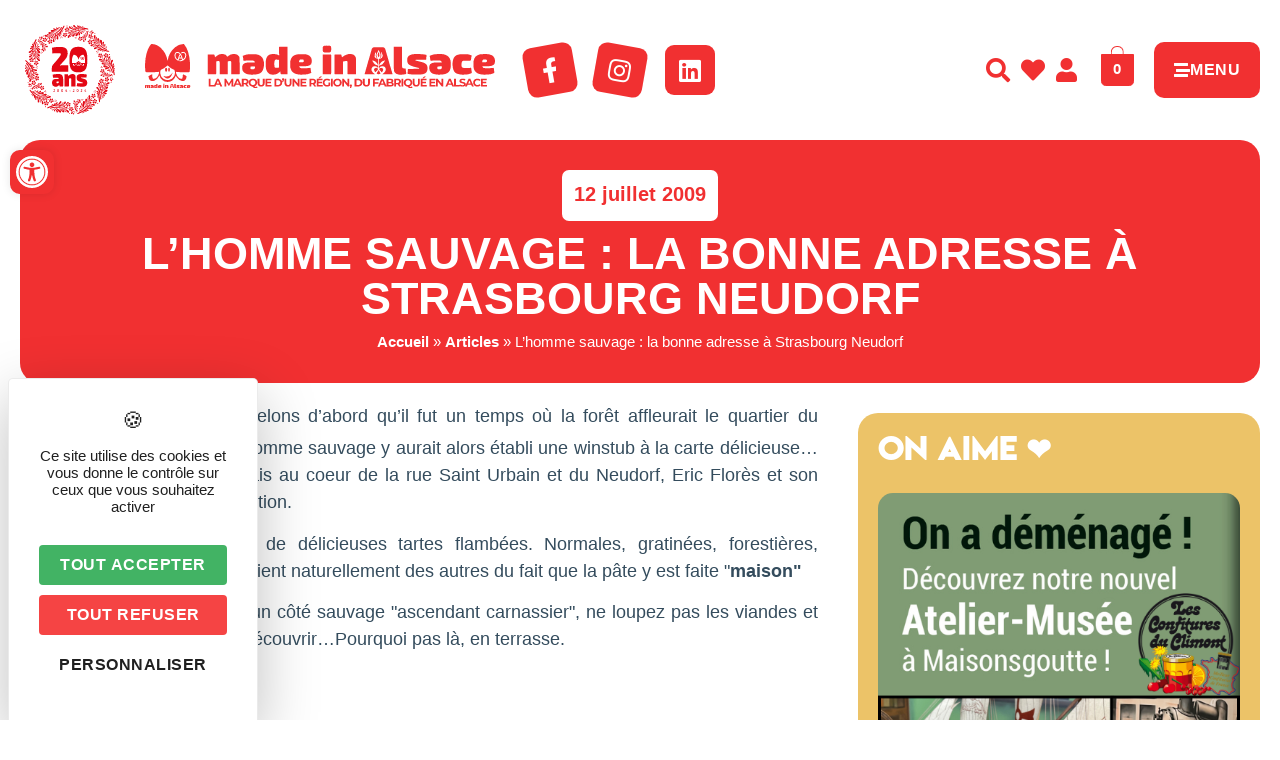

--- FILE ---
content_type: text/html; charset=UTF-8
request_url: https://www.madeinalsace.com/lhomme-sauvage-la-bonne-adresse-a-strasbourg-neudorf/
body_size: 46755
content:
<!DOCTYPE html>
<html lang="fr-FR">
<head>
	<meta charset="UTF-8" />
	<meta name="viewport" content="width=device-width, initial-scale=1" />
	<link rel="profile" href="https://gmpg.org/xfn/11" />
	<link rel="pingback" href="https://www.madeinalsace.com/xmlrpc.php" />
	<meta name='robots' content='index, follow, max-image-preview:large, max-snippet:-1, max-video-preview:-1' />
	<style>img:is([sizes="auto" i], [sizes^="auto," i]) { contain-intrinsic-size: 3000px 1500px }</style>
	<link rel="dns-prefetch" href="//tarteaucitron.io"><link rel="preconnect" href="https://tarteaucitron.io" crossorigin=""><!--cloudflare-no-transform--><script type="text/javascript" src="https://tarteaucitron.io/load.js?domain=www.madeinalsace.com&uuid=03d578903487e57fc20441dc46663e773b88208d"></script>
	<!-- This site is optimized with the Yoast SEO plugin v26.8 - https://yoast.com/product/yoast-seo-wordpress/ -->
	<title>L&#039;homme sauvage : la bonne adresse à Strasbourg Neudorf - Made In Alsace</title>
	<link rel="canonical" href="https://www.madeinalsace.com/lhomme-sauvage-la-bonne-adresse-a-strasbourg-neudorf/" />
	<meta property="og:locale" content="fr_FR" />
	<meta property="og:type" content="article" />
	<meta property="og:title" content="L&#039;homme sauvage : la bonne adresse à Strasbourg Neudorf - Made In Alsace" />
	<meta property="og:description" content="Rappelons d’abord qu’il fut un temps où la forêt affleurait le quartier du Neudorf. En sa lisière,un homme sauvage y aurait alors établi une winstub à la carte délicieuse… La forêt s’est éloignée, mais au coeur de la rue Saint Urbain et du Neudorf, Eric Florès et son équipe y perpétuent la tradition. Sachez que [&hellip;]" />
	<meta property="og:url" content="https://www.madeinalsace.com/lhomme-sauvage-la-bonne-adresse-a-strasbourg-neudorf/" />
	<meta property="og:site_name" content="Made In Alsace" />
	<meta property="article:published_time" content="2009-07-12T09:00:00+00:00" />
	<meta property="article:modified_time" content="2012-01-26T22:43:15+00:00" />
	<meta property="og:image" content="https://www.madeinalsace.com/wp-content/uploads/2009/07/0d280545215b86858d71c1dc8a774e6f.jpg" />
	<meta property="og:image:width" content="150" />
	<meta property="og:image:height" content="401" />
	<meta property="og:image:type" content="image/jpeg" />
	<meta name="author" content="madein" />
	<meta name="twitter:card" content="summary_large_image" />
	<meta name="twitter:label1" content="Écrit par" />
	<meta name="twitter:data1" content="madein" />
	<meta name="twitter:label2" content="Durée de lecture estimée" />
	<meta name="twitter:data2" content="1 minute" />
	<!-- / Yoast SEO plugin. -->


<link rel="alternate" type="application/rss+xml" title="Made In Alsace &raquo; Flux" href="https://www.madeinalsace.com/feed/" />
<script>
window._wpemojiSettings = {"baseUrl":"https:\/\/s.w.org\/images\/core\/emoji\/16.0.1\/72x72\/","ext":".png","svgUrl":"https:\/\/s.w.org\/images\/core\/emoji\/16.0.1\/svg\/","svgExt":".svg","source":{"concatemoji":"https:\/\/www.madeinalsace.com\/wp-includes\/js\/wp-emoji-release.min.js?ver=6.8.3"}};
/*! This file is auto-generated */
!function(s,n){var o,i,e;function c(e){try{var t={supportTests:e,timestamp:(new Date).valueOf()};sessionStorage.setItem(o,JSON.stringify(t))}catch(e){}}function p(e,t,n){e.clearRect(0,0,e.canvas.width,e.canvas.height),e.fillText(t,0,0);var t=new Uint32Array(e.getImageData(0,0,e.canvas.width,e.canvas.height).data),a=(e.clearRect(0,0,e.canvas.width,e.canvas.height),e.fillText(n,0,0),new Uint32Array(e.getImageData(0,0,e.canvas.width,e.canvas.height).data));return t.every(function(e,t){return e===a[t]})}function u(e,t){e.clearRect(0,0,e.canvas.width,e.canvas.height),e.fillText(t,0,0);for(var n=e.getImageData(16,16,1,1),a=0;a<n.data.length;a++)if(0!==n.data[a])return!1;return!0}function f(e,t,n,a){switch(t){case"flag":return n(e,"\ud83c\udff3\ufe0f\u200d\u26a7\ufe0f","\ud83c\udff3\ufe0f\u200b\u26a7\ufe0f")?!1:!n(e,"\ud83c\udde8\ud83c\uddf6","\ud83c\udde8\u200b\ud83c\uddf6")&&!n(e,"\ud83c\udff4\udb40\udc67\udb40\udc62\udb40\udc65\udb40\udc6e\udb40\udc67\udb40\udc7f","\ud83c\udff4\u200b\udb40\udc67\u200b\udb40\udc62\u200b\udb40\udc65\u200b\udb40\udc6e\u200b\udb40\udc67\u200b\udb40\udc7f");case"emoji":return!a(e,"\ud83e\udedf")}return!1}function g(e,t,n,a){var r="undefined"!=typeof WorkerGlobalScope&&self instanceof WorkerGlobalScope?new OffscreenCanvas(300,150):s.createElement("canvas"),o=r.getContext("2d",{willReadFrequently:!0}),i=(o.textBaseline="top",o.font="600 32px Arial",{});return e.forEach(function(e){i[e]=t(o,e,n,a)}),i}function t(e){var t=s.createElement("script");t.src=e,t.defer=!0,s.head.appendChild(t)}"undefined"!=typeof Promise&&(o="wpEmojiSettingsSupports",i=["flag","emoji"],n.supports={everything:!0,everythingExceptFlag:!0},e=new Promise(function(e){s.addEventListener("DOMContentLoaded",e,{once:!0})}),new Promise(function(t){var n=function(){try{var e=JSON.parse(sessionStorage.getItem(o));if("object"==typeof e&&"number"==typeof e.timestamp&&(new Date).valueOf()<e.timestamp+604800&&"object"==typeof e.supportTests)return e.supportTests}catch(e){}return null}();if(!n){if("undefined"!=typeof Worker&&"undefined"!=typeof OffscreenCanvas&&"undefined"!=typeof URL&&URL.createObjectURL&&"undefined"!=typeof Blob)try{var e="postMessage("+g.toString()+"("+[JSON.stringify(i),f.toString(),p.toString(),u.toString()].join(",")+"));",a=new Blob([e],{type:"text/javascript"}),r=new Worker(URL.createObjectURL(a),{name:"wpTestEmojiSupports"});return void(r.onmessage=function(e){c(n=e.data),r.terminate(),t(n)})}catch(e){}c(n=g(i,f,p,u))}t(n)}).then(function(e){for(var t in e)n.supports[t]=e[t],n.supports.everything=n.supports.everything&&n.supports[t],"flag"!==t&&(n.supports.everythingExceptFlag=n.supports.everythingExceptFlag&&n.supports[t]);n.supports.everythingExceptFlag=n.supports.everythingExceptFlag&&!n.supports.flag,n.DOMReady=!1,n.readyCallback=function(){n.DOMReady=!0}}).then(function(){return e}).then(function(){var e;n.supports.everything||(n.readyCallback(),(e=n.source||{}).concatemoji?t(e.concatemoji):e.wpemoji&&e.twemoji&&(t(e.twemoji),t(e.wpemoji)))}))}((window,document),window._wpemojiSettings);
</script>
<!-- www.madeinalsace.com is managing ads with Advanced Ads 2.0.16 – https://wpadvancedads.com/ --><script id="madei-ready">
			window.advanced_ads_ready=function(e,a){a=a||"complete";var d=function(e){return"interactive"===a?"loading"!==e:"complete"===e};d(document.readyState)?e():document.addEventListener("readystatechange",(function(a){d(a.target.readyState)&&e()}),{once:"interactive"===a})},window.advanced_ads_ready_queue=window.advanced_ads_ready_queue||[];		</script>
		<link rel='stylesheet' id='sbi_styles-css' href='https://www.madeinalsace.com/wp-content/plugins/instagram-feed-pro/css/sbi-styles.min.css?ver=6.9.0' media='all' />
<link rel='stylesheet' id='hfe-widgets-style-css' href='https://www.madeinalsace.com/wp-content/plugins/header-footer-elementor/inc/widgets-css/frontend.css?ver=2.8.2' media='all' />
<link rel='stylesheet' id='hfe-woo-product-grid-css' href='https://www.madeinalsace.com/wp-content/plugins/header-footer-elementor/inc/widgets-css/woo-products.css?ver=2.8.2' media='all' />
<style id='wp-emoji-styles-inline-css'>

	img.wp-smiley, img.emoji {
		display: inline !important;
		border: none !important;
		box-shadow: none !important;
		height: 1em !important;
		width: 1em !important;
		margin: 0 0.07em !important;
		vertical-align: -0.1em !important;
		background: none !important;
		padding: 0 !important;
	}
</style>
<link rel='stylesheet' id='wp-block-library-css' href='https://www.madeinalsace.com/wp-includes/css/dist/block-library/style.min.css?ver=6.8.3' media='all' />
<style id='filebird-block-filebird-gallery-style-inline-css'>
ul.filebird-block-filebird-gallery{margin:auto!important;padding:0!important;width:100%}ul.filebird-block-filebird-gallery.layout-grid{display:grid;grid-gap:20px;align-items:stretch;grid-template-columns:repeat(var(--columns),1fr);justify-items:stretch}ul.filebird-block-filebird-gallery.layout-grid li img{border:1px solid #ccc;box-shadow:2px 2px 6px 0 rgba(0,0,0,.3);height:100%;max-width:100%;-o-object-fit:cover;object-fit:cover;width:100%}ul.filebird-block-filebird-gallery.layout-masonry{-moz-column-count:var(--columns);-moz-column-gap:var(--space);column-gap:var(--space);-moz-column-width:var(--min-width);columns:var(--min-width) var(--columns);display:block;overflow:auto}ul.filebird-block-filebird-gallery.layout-masonry li{margin-bottom:var(--space)}ul.filebird-block-filebird-gallery li{list-style:none}ul.filebird-block-filebird-gallery li figure{height:100%;margin:0;padding:0;position:relative;width:100%}ul.filebird-block-filebird-gallery li figure figcaption{background:linear-gradient(0deg,rgba(0,0,0,.7),rgba(0,0,0,.3) 70%,transparent);bottom:0;box-sizing:border-box;color:#fff;font-size:.8em;margin:0;max-height:100%;overflow:auto;padding:3em .77em .7em;position:absolute;text-align:center;width:100%;z-index:2}ul.filebird-block-filebird-gallery li figure figcaption a{color:inherit}

</style>
<style id='global-styles-inline-css'>
:root{--wp--preset--aspect-ratio--square: 1;--wp--preset--aspect-ratio--4-3: 4/3;--wp--preset--aspect-ratio--3-4: 3/4;--wp--preset--aspect-ratio--3-2: 3/2;--wp--preset--aspect-ratio--2-3: 2/3;--wp--preset--aspect-ratio--16-9: 16/9;--wp--preset--aspect-ratio--9-16: 9/16;--wp--preset--color--black: #000000;--wp--preset--color--cyan-bluish-gray: #abb8c3;--wp--preset--color--white: #ffffff;--wp--preset--color--pale-pink: #f78da7;--wp--preset--color--vivid-red: #cf2e2e;--wp--preset--color--luminous-vivid-orange: #ff6900;--wp--preset--color--luminous-vivid-amber: #fcb900;--wp--preset--color--light-green-cyan: #7bdcb5;--wp--preset--color--vivid-green-cyan: #00d084;--wp--preset--color--pale-cyan-blue: #8ed1fc;--wp--preset--color--vivid-cyan-blue: #0693e3;--wp--preset--color--vivid-purple: #9b51e0;--wp--preset--gradient--vivid-cyan-blue-to-vivid-purple: linear-gradient(135deg,rgba(6,147,227,1) 0%,rgb(155,81,224) 100%);--wp--preset--gradient--light-green-cyan-to-vivid-green-cyan: linear-gradient(135deg,rgb(122,220,180) 0%,rgb(0,208,130) 100%);--wp--preset--gradient--luminous-vivid-amber-to-luminous-vivid-orange: linear-gradient(135deg,rgba(252,185,0,1) 0%,rgba(255,105,0,1) 100%);--wp--preset--gradient--luminous-vivid-orange-to-vivid-red: linear-gradient(135deg,rgba(255,105,0,1) 0%,rgb(207,46,46) 100%);--wp--preset--gradient--very-light-gray-to-cyan-bluish-gray: linear-gradient(135deg,rgb(238,238,238) 0%,rgb(169,184,195) 100%);--wp--preset--gradient--cool-to-warm-spectrum: linear-gradient(135deg,rgb(74,234,220) 0%,rgb(151,120,209) 20%,rgb(207,42,186) 40%,rgb(238,44,130) 60%,rgb(251,105,98) 80%,rgb(254,248,76) 100%);--wp--preset--gradient--blush-light-purple: linear-gradient(135deg,rgb(255,206,236) 0%,rgb(152,150,240) 100%);--wp--preset--gradient--blush-bordeaux: linear-gradient(135deg,rgb(254,205,165) 0%,rgb(254,45,45) 50%,rgb(107,0,62) 100%);--wp--preset--gradient--luminous-dusk: linear-gradient(135deg,rgb(255,203,112) 0%,rgb(199,81,192) 50%,rgb(65,88,208) 100%);--wp--preset--gradient--pale-ocean: linear-gradient(135deg,rgb(255,245,203) 0%,rgb(182,227,212) 50%,rgb(51,167,181) 100%);--wp--preset--gradient--electric-grass: linear-gradient(135deg,rgb(202,248,128) 0%,rgb(113,206,126) 100%);--wp--preset--gradient--midnight: linear-gradient(135deg,rgb(2,3,129) 0%,rgb(40,116,252) 100%);--wp--preset--font-size--small: 13px;--wp--preset--font-size--medium: 20px;--wp--preset--font-size--large: 36px;--wp--preset--font-size--x-large: 42px;--wp--preset--spacing--20: 0.44rem;--wp--preset--spacing--30: 0.67rem;--wp--preset--spacing--40: 1rem;--wp--preset--spacing--50: 1.5rem;--wp--preset--spacing--60: 2.25rem;--wp--preset--spacing--70: 3.38rem;--wp--preset--spacing--80: 5.06rem;--wp--preset--shadow--natural: 6px 6px 9px rgba(0, 0, 0, 0.2);--wp--preset--shadow--deep: 12px 12px 50px rgba(0, 0, 0, 0.4);--wp--preset--shadow--sharp: 6px 6px 0px rgba(0, 0, 0, 0.2);--wp--preset--shadow--outlined: 6px 6px 0px -3px rgba(255, 255, 255, 1), 6px 6px rgba(0, 0, 0, 1);--wp--preset--shadow--crisp: 6px 6px 0px rgba(0, 0, 0, 1);}:root { --wp--style--global--content-size: 800px;--wp--style--global--wide-size: 1200px; }:where(body) { margin: 0; }.wp-site-blocks > .alignleft { float: left; margin-right: 2em; }.wp-site-blocks > .alignright { float: right; margin-left: 2em; }.wp-site-blocks > .aligncenter { justify-content: center; margin-left: auto; margin-right: auto; }:where(.wp-site-blocks) > * { margin-block-start: 24px; margin-block-end: 0; }:where(.wp-site-blocks) > :first-child { margin-block-start: 0; }:where(.wp-site-blocks) > :last-child { margin-block-end: 0; }:root { --wp--style--block-gap: 24px; }:root :where(.is-layout-flow) > :first-child{margin-block-start: 0;}:root :where(.is-layout-flow) > :last-child{margin-block-end: 0;}:root :where(.is-layout-flow) > *{margin-block-start: 24px;margin-block-end: 0;}:root :where(.is-layout-constrained) > :first-child{margin-block-start: 0;}:root :where(.is-layout-constrained) > :last-child{margin-block-end: 0;}:root :where(.is-layout-constrained) > *{margin-block-start: 24px;margin-block-end: 0;}:root :where(.is-layout-flex){gap: 24px;}:root :where(.is-layout-grid){gap: 24px;}.is-layout-flow > .alignleft{float: left;margin-inline-start: 0;margin-inline-end: 2em;}.is-layout-flow > .alignright{float: right;margin-inline-start: 2em;margin-inline-end: 0;}.is-layout-flow > .aligncenter{margin-left: auto !important;margin-right: auto !important;}.is-layout-constrained > .alignleft{float: left;margin-inline-start: 0;margin-inline-end: 2em;}.is-layout-constrained > .alignright{float: right;margin-inline-start: 2em;margin-inline-end: 0;}.is-layout-constrained > .aligncenter{margin-left: auto !important;margin-right: auto !important;}.is-layout-constrained > :where(:not(.alignleft):not(.alignright):not(.alignfull)){max-width: var(--wp--style--global--content-size);margin-left: auto !important;margin-right: auto !important;}.is-layout-constrained > .alignwide{max-width: var(--wp--style--global--wide-size);}body .is-layout-flex{display: flex;}.is-layout-flex{flex-wrap: wrap;align-items: center;}.is-layout-flex > :is(*, div){margin: 0;}body .is-layout-grid{display: grid;}.is-layout-grid > :is(*, div){margin: 0;}body{padding-top: 0px;padding-right: 0px;padding-bottom: 0px;padding-left: 0px;}a:where(:not(.wp-element-button)){text-decoration: underline;}:root :where(.wp-element-button, .wp-block-button__link){background-color: #32373c;border-width: 0;color: #fff;font-family: inherit;font-size: inherit;line-height: inherit;padding: calc(0.667em + 2px) calc(1.333em + 2px);text-decoration: none;}.has-black-color{color: var(--wp--preset--color--black) !important;}.has-cyan-bluish-gray-color{color: var(--wp--preset--color--cyan-bluish-gray) !important;}.has-white-color{color: var(--wp--preset--color--white) !important;}.has-pale-pink-color{color: var(--wp--preset--color--pale-pink) !important;}.has-vivid-red-color{color: var(--wp--preset--color--vivid-red) !important;}.has-luminous-vivid-orange-color{color: var(--wp--preset--color--luminous-vivid-orange) !important;}.has-luminous-vivid-amber-color{color: var(--wp--preset--color--luminous-vivid-amber) !important;}.has-light-green-cyan-color{color: var(--wp--preset--color--light-green-cyan) !important;}.has-vivid-green-cyan-color{color: var(--wp--preset--color--vivid-green-cyan) !important;}.has-pale-cyan-blue-color{color: var(--wp--preset--color--pale-cyan-blue) !important;}.has-vivid-cyan-blue-color{color: var(--wp--preset--color--vivid-cyan-blue) !important;}.has-vivid-purple-color{color: var(--wp--preset--color--vivid-purple) !important;}.has-black-background-color{background-color: var(--wp--preset--color--black) !important;}.has-cyan-bluish-gray-background-color{background-color: var(--wp--preset--color--cyan-bluish-gray) !important;}.has-white-background-color{background-color: var(--wp--preset--color--white) !important;}.has-pale-pink-background-color{background-color: var(--wp--preset--color--pale-pink) !important;}.has-vivid-red-background-color{background-color: var(--wp--preset--color--vivid-red) !important;}.has-luminous-vivid-orange-background-color{background-color: var(--wp--preset--color--luminous-vivid-orange) !important;}.has-luminous-vivid-amber-background-color{background-color: var(--wp--preset--color--luminous-vivid-amber) !important;}.has-light-green-cyan-background-color{background-color: var(--wp--preset--color--light-green-cyan) !important;}.has-vivid-green-cyan-background-color{background-color: var(--wp--preset--color--vivid-green-cyan) !important;}.has-pale-cyan-blue-background-color{background-color: var(--wp--preset--color--pale-cyan-blue) !important;}.has-vivid-cyan-blue-background-color{background-color: var(--wp--preset--color--vivid-cyan-blue) !important;}.has-vivid-purple-background-color{background-color: var(--wp--preset--color--vivid-purple) !important;}.has-black-border-color{border-color: var(--wp--preset--color--black) !important;}.has-cyan-bluish-gray-border-color{border-color: var(--wp--preset--color--cyan-bluish-gray) !important;}.has-white-border-color{border-color: var(--wp--preset--color--white) !important;}.has-pale-pink-border-color{border-color: var(--wp--preset--color--pale-pink) !important;}.has-vivid-red-border-color{border-color: var(--wp--preset--color--vivid-red) !important;}.has-luminous-vivid-orange-border-color{border-color: var(--wp--preset--color--luminous-vivid-orange) !important;}.has-luminous-vivid-amber-border-color{border-color: var(--wp--preset--color--luminous-vivid-amber) !important;}.has-light-green-cyan-border-color{border-color: var(--wp--preset--color--light-green-cyan) !important;}.has-vivid-green-cyan-border-color{border-color: var(--wp--preset--color--vivid-green-cyan) !important;}.has-pale-cyan-blue-border-color{border-color: var(--wp--preset--color--pale-cyan-blue) !important;}.has-vivid-cyan-blue-border-color{border-color: var(--wp--preset--color--vivid-cyan-blue) !important;}.has-vivid-purple-border-color{border-color: var(--wp--preset--color--vivid-purple) !important;}.has-vivid-cyan-blue-to-vivid-purple-gradient-background{background: var(--wp--preset--gradient--vivid-cyan-blue-to-vivid-purple) !important;}.has-light-green-cyan-to-vivid-green-cyan-gradient-background{background: var(--wp--preset--gradient--light-green-cyan-to-vivid-green-cyan) !important;}.has-luminous-vivid-amber-to-luminous-vivid-orange-gradient-background{background: var(--wp--preset--gradient--luminous-vivid-amber-to-luminous-vivid-orange) !important;}.has-luminous-vivid-orange-to-vivid-red-gradient-background{background: var(--wp--preset--gradient--luminous-vivid-orange-to-vivid-red) !important;}.has-very-light-gray-to-cyan-bluish-gray-gradient-background{background: var(--wp--preset--gradient--very-light-gray-to-cyan-bluish-gray) !important;}.has-cool-to-warm-spectrum-gradient-background{background: var(--wp--preset--gradient--cool-to-warm-spectrum) !important;}.has-blush-light-purple-gradient-background{background: var(--wp--preset--gradient--blush-light-purple) !important;}.has-blush-bordeaux-gradient-background{background: var(--wp--preset--gradient--blush-bordeaux) !important;}.has-luminous-dusk-gradient-background{background: var(--wp--preset--gradient--luminous-dusk) !important;}.has-pale-ocean-gradient-background{background: var(--wp--preset--gradient--pale-ocean) !important;}.has-electric-grass-gradient-background{background: var(--wp--preset--gradient--electric-grass) !important;}.has-midnight-gradient-background{background: var(--wp--preset--gradient--midnight) !important;}.has-small-font-size{font-size: var(--wp--preset--font-size--small) !important;}.has-medium-font-size{font-size: var(--wp--preset--font-size--medium) !important;}.has-large-font-size{font-size: var(--wp--preset--font-size--large) !important;}.has-x-large-font-size{font-size: var(--wp--preset--font-size--x-large) !important;}
:root :where(.wp-block-pullquote){font-size: 1.5em;line-height: 1.6;}
</style>
<link rel='stylesheet' id='style-css' href='https://www.madeinalsace.com/wp-content/plugins/IllicoSearch/css/style.css?ver=6.8.3' media='all' />
<link rel='stylesheet' id='wpmenucart-icons-css' href='https://www.madeinalsace.com/wp-content/plugins/woocommerce-menu-bar-cart/assets/css/wpmenucart-icons.min.css?ver=2.14.12' media='all' />
<style id='wpmenucart-icons-inline-css'>
@font-face{font-family:WPMenuCart;src:url(https://www.madeinalsace.com/wp-content/plugins/woocommerce-menu-bar-cart/assets/fonts/WPMenuCart.eot);src:url(https://www.madeinalsace.com/wp-content/plugins/woocommerce-menu-bar-cart/assets/fonts/WPMenuCart.eot?#iefix) format('embedded-opentype'),url(https://www.madeinalsace.com/wp-content/plugins/woocommerce-menu-bar-cart/assets/fonts/WPMenuCart.woff2) format('woff2'),url(https://www.madeinalsace.com/wp-content/plugins/woocommerce-menu-bar-cart/assets/fonts/WPMenuCart.woff) format('woff'),url(https://www.madeinalsace.com/wp-content/plugins/woocommerce-menu-bar-cart/assets/fonts/WPMenuCart.ttf) format('truetype'),url(https://www.madeinalsace.com/wp-content/plugins/woocommerce-menu-bar-cart/assets/fonts/WPMenuCart.svg#WPMenuCart) format('svg');font-weight:400;font-style:normal;font-display:swap}
</style>
<link rel='stylesheet' id='wpmenucart-css' href='https://www.madeinalsace.com/wp-content/plugins/woocommerce-menu-bar-cart/assets/css/wpmenucart-main.min.css?ver=2.14.12' media='all' />
<link rel='stylesheet' id='woocommerce-layout-css' href='https://www.madeinalsace.com/wp-content/plugins/woocommerce/assets/css/woocommerce-layout.css?ver=10.4.3' media='all' />
<link rel='stylesheet' id='woocommerce-smallscreen-css' href='https://www.madeinalsace.com/wp-content/plugins/woocommerce/assets/css/woocommerce-smallscreen.css?ver=10.4.3' media='only screen and (max-width: 768px)' />
<link rel='stylesheet' id='woocommerce-general-css' href='https://www.madeinalsace.com/wp-content/plugins/woocommerce/assets/css/woocommerce.css?ver=10.4.3' media='all' />
<style id='woocommerce-inline-inline-css'>
.woocommerce form .form-row .required { visibility: visible; }
</style>
<link rel='stylesheet' id='hfe-style-css' href='https://www.madeinalsace.com/wp-content/plugins/header-footer-elementor/assets/css/header-footer-elementor.css?ver=2.8.2' media='all' />
<link rel='stylesheet' id='elementor-icons-css' href='https://www.madeinalsace.com/wp-content/plugins/elementor/assets/lib/eicons/css/elementor-icons.min.css?ver=5.44.0' media='all' />
<link rel='stylesheet' id='elementor-frontend-css' href='https://www.madeinalsace.com/wp-content/plugins/elementor/assets/css/frontend.min.css?ver=3.32.5' media='all' />
<style id='elementor-frontend-inline-css'>
@-webkit-keyframes ha_fadeIn{0%{opacity:0}to{opacity:1}}@keyframes ha_fadeIn{0%{opacity:0}to{opacity:1}}@-webkit-keyframes ha_zoomIn{0%{opacity:0;-webkit-transform:scale3d(.3,.3,.3);transform:scale3d(.3,.3,.3)}50%{opacity:1}}@keyframes ha_zoomIn{0%{opacity:0;-webkit-transform:scale3d(.3,.3,.3);transform:scale3d(.3,.3,.3)}50%{opacity:1}}@-webkit-keyframes ha_rollIn{0%{opacity:0;-webkit-transform:translate3d(-100%,0,0) rotate3d(0,0,1,-120deg);transform:translate3d(-100%,0,0) rotate3d(0,0,1,-120deg)}to{opacity:1}}@keyframes ha_rollIn{0%{opacity:0;-webkit-transform:translate3d(-100%,0,0) rotate3d(0,0,1,-120deg);transform:translate3d(-100%,0,0) rotate3d(0,0,1,-120deg)}to{opacity:1}}@-webkit-keyframes ha_bounce{0%,20%,53%,to{-webkit-animation-timing-function:cubic-bezier(.215,.61,.355,1);animation-timing-function:cubic-bezier(.215,.61,.355,1)}40%,43%{-webkit-transform:translate3d(0,-30px,0) scaleY(1.1);transform:translate3d(0,-30px,0) scaleY(1.1);-webkit-animation-timing-function:cubic-bezier(.755,.05,.855,.06);animation-timing-function:cubic-bezier(.755,.05,.855,.06)}70%{-webkit-transform:translate3d(0,-15px,0) scaleY(1.05);transform:translate3d(0,-15px,0) scaleY(1.05);-webkit-animation-timing-function:cubic-bezier(.755,.05,.855,.06);animation-timing-function:cubic-bezier(.755,.05,.855,.06)}80%{-webkit-transition-timing-function:cubic-bezier(.215,.61,.355,1);transition-timing-function:cubic-bezier(.215,.61,.355,1);-webkit-transform:translate3d(0,0,0) scaleY(.95);transform:translate3d(0,0,0) scaleY(.95)}90%{-webkit-transform:translate3d(0,-4px,0) scaleY(1.02);transform:translate3d(0,-4px,0) scaleY(1.02)}}@keyframes ha_bounce{0%,20%,53%,to{-webkit-animation-timing-function:cubic-bezier(.215,.61,.355,1);animation-timing-function:cubic-bezier(.215,.61,.355,1)}40%,43%{-webkit-transform:translate3d(0,-30px,0) scaleY(1.1);transform:translate3d(0,-30px,0) scaleY(1.1);-webkit-animation-timing-function:cubic-bezier(.755,.05,.855,.06);animation-timing-function:cubic-bezier(.755,.05,.855,.06)}70%{-webkit-transform:translate3d(0,-15px,0) scaleY(1.05);transform:translate3d(0,-15px,0) scaleY(1.05);-webkit-animation-timing-function:cubic-bezier(.755,.05,.855,.06);animation-timing-function:cubic-bezier(.755,.05,.855,.06)}80%{-webkit-transition-timing-function:cubic-bezier(.215,.61,.355,1);transition-timing-function:cubic-bezier(.215,.61,.355,1);-webkit-transform:translate3d(0,0,0) scaleY(.95);transform:translate3d(0,0,0) scaleY(.95)}90%{-webkit-transform:translate3d(0,-4px,0) scaleY(1.02);transform:translate3d(0,-4px,0) scaleY(1.02)}}@-webkit-keyframes ha_bounceIn{0%,20%,40%,60%,80%,to{-webkit-animation-timing-function:cubic-bezier(.215,.61,.355,1);animation-timing-function:cubic-bezier(.215,.61,.355,1)}0%{opacity:0;-webkit-transform:scale3d(.3,.3,.3);transform:scale3d(.3,.3,.3)}20%{-webkit-transform:scale3d(1.1,1.1,1.1);transform:scale3d(1.1,1.1,1.1)}40%{-webkit-transform:scale3d(.9,.9,.9);transform:scale3d(.9,.9,.9)}60%{opacity:1;-webkit-transform:scale3d(1.03,1.03,1.03);transform:scale3d(1.03,1.03,1.03)}80%{-webkit-transform:scale3d(.97,.97,.97);transform:scale3d(.97,.97,.97)}to{opacity:1}}@keyframes ha_bounceIn{0%,20%,40%,60%,80%,to{-webkit-animation-timing-function:cubic-bezier(.215,.61,.355,1);animation-timing-function:cubic-bezier(.215,.61,.355,1)}0%{opacity:0;-webkit-transform:scale3d(.3,.3,.3);transform:scale3d(.3,.3,.3)}20%{-webkit-transform:scale3d(1.1,1.1,1.1);transform:scale3d(1.1,1.1,1.1)}40%{-webkit-transform:scale3d(.9,.9,.9);transform:scale3d(.9,.9,.9)}60%{opacity:1;-webkit-transform:scale3d(1.03,1.03,1.03);transform:scale3d(1.03,1.03,1.03)}80%{-webkit-transform:scale3d(.97,.97,.97);transform:scale3d(.97,.97,.97)}to{opacity:1}}@-webkit-keyframes ha_flipInX{0%{opacity:0;-webkit-transform:perspective(400px) rotate3d(1,0,0,90deg);transform:perspective(400px) rotate3d(1,0,0,90deg);-webkit-animation-timing-function:ease-in;animation-timing-function:ease-in}40%{-webkit-transform:perspective(400px) rotate3d(1,0,0,-20deg);transform:perspective(400px) rotate3d(1,0,0,-20deg);-webkit-animation-timing-function:ease-in;animation-timing-function:ease-in}60%{opacity:1;-webkit-transform:perspective(400px) rotate3d(1,0,0,10deg);transform:perspective(400px) rotate3d(1,0,0,10deg)}80%{-webkit-transform:perspective(400px) rotate3d(1,0,0,-5deg);transform:perspective(400px) rotate3d(1,0,0,-5deg)}}@keyframes ha_flipInX{0%{opacity:0;-webkit-transform:perspective(400px) rotate3d(1,0,0,90deg);transform:perspective(400px) rotate3d(1,0,0,90deg);-webkit-animation-timing-function:ease-in;animation-timing-function:ease-in}40%{-webkit-transform:perspective(400px) rotate3d(1,0,0,-20deg);transform:perspective(400px) rotate3d(1,0,0,-20deg);-webkit-animation-timing-function:ease-in;animation-timing-function:ease-in}60%{opacity:1;-webkit-transform:perspective(400px) rotate3d(1,0,0,10deg);transform:perspective(400px) rotate3d(1,0,0,10deg)}80%{-webkit-transform:perspective(400px) rotate3d(1,0,0,-5deg);transform:perspective(400px) rotate3d(1,0,0,-5deg)}}@-webkit-keyframes ha_flipInY{0%{opacity:0;-webkit-transform:perspective(400px) rotate3d(0,1,0,90deg);transform:perspective(400px) rotate3d(0,1,0,90deg);-webkit-animation-timing-function:ease-in;animation-timing-function:ease-in}40%{-webkit-transform:perspective(400px) rotate3d(0,1,0,-20deg);transform:perspective(400px) rotate3d(0,1,0,-20deg);-webkit-animation-timing-function:ease-in;animation-timing-function:ease-in}60%{opacity:1;-webkit-transform:perspective(400px) rotate3d(0,1,0,10deg);transform:perspective(400px) rotate3d(0,1,0,10deg)}80%{-webkit-transform:perspective(400px) rotate3d(0,1,0,-5deg);transform:perspective(400px) rotate3d(0,1,0,-5deg)}}@keyframes ha_flipInY{0%{opacity:0;-webkit-transform:perspective(400px) rotate3d(0,1,0,90deg);transform:perspective(400px) rotate3d(0,1,0,90deg);-webkit-animation-timing-function:ease-in;animation-timing-function:ease-in}40%{-webkit-transform:perspective(400px) rotate3d(0,1,0,-20deg);transform:perspective(400px) rotate3d(0,1,0,-20deg);-webkit-animation-timing-function:ease-in;animation-timing-function:ease-in}60%{opacity:1;-webkit-transform:perspective(400px) rotate3d(0,1,0,10deg);transform:perspective(400px) rotate3d(0,1,0,10deg)}80%{-webkit-transform:perspective(400px) rotate3d(0,1,0,-5deg);transform:perspective(400px) rotate3d(0,1,0,-5deg)}}@-webkit-keyframes ha_swing{20%{-webkit-transform:rotate3d(0,0,1,15deg);transform:rotate3d(0,0,1,15deg)}40%{-webkit-transform:rotate3d(0,0,1,-10deg);transform:rotate3d(0,0,1,-10deg)}60%{-webkit-transform:rotate3d(0,0,1,5deg);transform:rotate3d(0,0,1,5deg)}80%{-webkit-transform:rotate3d(0,0,1,-5deg);transform:rotate3d(0,0,1,-5deg)}}@keyframes ha_swing{20%{-webkit-transform:rotate3d(0,0,1,15deg);transform:rotate3d(0,0,1,15deg)}40%{-webkit-transform:rotate3d(0,0,1,-10deg);transform:rotate3d(0,0,1,-10deg)}60%{-webkit-transform:rotate3d(0,0,1,5deg);transform:rotate3d(0,0,1,5deg)}80%{-webkit-transform:rotate3d(0,0,1,-5deg);transform:rotate3d(0,0,1,-5deg)}}@-webkit-keyframes ha_slideInDown{0%{visibility:visible;-webkit-transform:translate3d(0,-100%,0);transform:translate3d(0,-100%,0)}}@keyframes ha_slideInDown{0%{visibility:visible;-webkit-transform:translate3d(0,-100%,0);transform:translate3d(0,-100%,0)}}@-webkit-keyframes ha_slideInUp{0%{visibility:visible;-webkit-transform:translate3d(0,100%,0);transform:translate3d(0,100%,0)}}@keyframes ha_slideInUp{0%{visibility:visible;-webkit-transform:translate3d(0,100%,0);transform:translate3d(0,100%,0)}}@-webkit-keyframes ha_slideInLeft{0%{visibility:visible;-webkit-transform:translate3d(-100%,0,0);transform:translate3d(-100%,0,0)}}@keyframes ha_slideInLeft{0%{visibility:visible;-webkit-transform:translate3d(-100%,0,0);transform:translate3d(-100%,0,0)}}@-webkit-keyframes ha_slideInRight{0%{visibility:visible;-webkit-transform:translate3d(100%,0,0);transform:translate3d(100%,0,0)}}@keyframes ha_slideInRight{0%{visibility:visible;-webkit-transform:translate3d(100%,0,0);transform:translate3d(100%,0,0)}}.ha_fadeIn{-webkit-animation-name:ha_fadeIn;animation-name:ha_fadeIn}.ha_zoomIn{-webkit-animation-name:ha_zoomIn;animation-name:ha_zoomIn}.ha_rollIn{-webkit-animation-name:ha_rollIn;animation-name:ha_rollIn}.ha_bounce{-webkit-transform-origin:center bottom;-ms-transform-origin:center bottom;transform-origin:center bottom;-webkit-animation-name:ha_bounce;animation-name:ha_bounce}.ha_bounceIn{-webkit-animation-name:ha_bounceIn;animation-name:ha_bounceIn;-webkit-animation-duration:.75s;-webkit-animation-duration:calc(var(--animate-duration)*.75);animation-duration:.75s;animation-duration:calc(var(--animate-duration)*.75)}.ha_flipInX,.ha_flipInY{-webkit-animation-name:ha_flipInX;animation-name:ha_flipInX;-webkit-backface-visibility:visible!important;backface-visibility:visible!important}.ha_flipInY{-webkit-animation-name:ha_flipInY;animation-name:ha_flipInY}.ha_swing{-webkit-transform-origin:top center;-ms-transform-origin:top center;transform-origin:top center;-webkit-animation-name:ha_swing;animation-name:ha_swing}.ha_slideInDown{-webkit-animation-name:ha_slideInDown;animation-name:ha_slideInDown}.ha_slideInUp{-webkit-animation-name:ha_slideInUp;animation-name:ha_slideInUp}.ha_slideInLeft{-webkit-animation-name:ha_slideInLeft;animation-name:ha_slideInLeft}.ha_slideInRight{-webkit-animation-name:ha_slideInRight;animation-name:ha_slideInRight}.ha-css-transform-yes{-webkit-transition-duration:var(--ha-tfx-transition-duration, .2s);transition-duration:var(--ha-tfx-transition-duration, .2s);-webkit-transition-property:-webkit-transform;transition-property:transform;transition-property:transform,-webkit-transform;-webkit-transform:translate(var(--ha-tfx-translate-x, 0),var(--ha-tfx-translate-y, 0)) scale(var(--ha-tfx-scale-x, 1),var(--ha-tfx-scale-y, 1)) skew(var(--ha-tfx-skew-x, 0),var(--ha-tfx-skew-y, 0)) rotateX(var(--ha-tfx-rotate-x, 0)) rotateY(var(--ha-tfx-rotate-y, 0)) rotateZ(var(--ha-tfx-rotate-z, 0));transform:translate(var(--ha-tfx-translate-x, 0),var(--ha-tfx-translate-y, 0)) scale(var(--ha-tfx-scale-x, 1),var(--ha-tfx-scale-y, 1)) skew(var(--ha-tfx-skew-x, 0),var(--ha-tfx-skew-y, 0)) rotateX(var(--ha-tfx-rotate-x, 0)) rotateY(var(--ha-tfx-rotate-y, 0)) rotateZ(var(--ha-tfx-rotate-z, 0))}.ha-css-transform-yes:hover{-webkit-transform:translate(var(--ha-tfx-translate-x-hover, var(--ha-tfx-translate-x, 0)),var(--ha-tfx-translate-y-hover, var(--ha-tfx-translate-y, 0))) scale(var(--ha-tfx-scale-x-hover, var(--ha-tfx-scale-x, 1)),var(--ha-tfx-scale-y-hover, var(--ha-tfx-scale-y, 1))) skew(var(--ha-tfx-skew-x-hover, var(--ha-tfx-skew-x, 0)),var(--ha-tfx-skew-y-hover, var(--ha-tfx-skew-y, 0))) rotateX(var(--ha-tfx-rotate-x-hover, var(--ha-tfx-rotate-x, 0))) rotateY(var(--ha-tfx-rotate-y-hover, var(--ha-tfx-rotate-y, 0))) rotateZ(var(--ha-tfx-rotate-z-hover, var(--ha-tfx-rotate-z, 0)));transform:translate(var(--ha-tfx-translate-x-hover, var(--ha-tfx-translate-x, 0)),var(--ha-tfx-translate-y-hover, var(--ha-tfx-translate-y, 0))) scale(var(--ha-tfx-scale-x-hover, var(--ha-tfx-scale-x, 1)),var(--ha-tfx-scale-y-hover, var(--ha-tfx-scale-y, 1))) skew(var(--ha-tfx-skew-x-hover, var(--ha-tfx-skew-x, 0)),var(--ha-tfx-skew-y-hover, var(--ha-tfx-skew-y, 0))) rotateX(var(--ha-tfx-rotate-x-hover, var(--ha-tfx-rotate-x, 0))) rotateY(var(--ha-tfx-rotate-y-hover, var(--ha-tfx-rotate-y, 0))) rotateZ(var(--ha-tfx-rotate-z-hover, var(--ha-tfx-rotate-z, 0)))}.happy-addon>.elementor-widget-container{word-wrap:break-word;overflow-wrap:break-word}.happy-addon>.elementor-widget-container,.happy-addon>.elementor-widget-container *{-webkit-box-sizing:border-box;box-sizing:border-box}.happy-addon:not(:has(.elementor-widget-container)),.happy-addon:not(:has(.elementor-widget-container)) *{-webkit-box-sizing:border-box;box-sizing:border-box;word-wrap:break-word;overflow-wrap:break-word}.happy-addon p:empty{display:none}.happy-addon .elementor-inline-editing{min-height:auto!important}.happy-addon-pro img{max-width:100%;height:auto;-o-object-fit:cover;object-fit:cover}.ha-screen-reader-text{position:absolute;overflow:hidden;clip:rect(1px,1px,1px,1px);margin:-1px;padding:0;width:1px;height:1px;border:0;word-wrap:normal!important;-webkit-clip-path:inset(50%);clip-path:inset(50%)}.ha-has-bg-overlay>.elementor-widget-container{position:relative;z-index:1}.ha-has-bg-overlay>.elementor-widget-container:before{position:absolute;top:0;left:0;z-index:-1;width:100%;height:100%;content:""}.ha-has-bg-overlay:not(:has(.elementor-widget-container)){position:relative;z-index:1}.ha-has-bg-overlay:not(:has(.elementor-widget-container)):before{position:absolute;top:0;left:0;z-index:-1;width:100%;height:100%;content:""}.ha-popup--is-enabled .ha-js-popup,.ha-popup--is-enabled .ha-js-popup img{cursor:-webkit-zoom-in!important;cursor:zoom-in!important}.mfp-wrap .mfp-arrow,.mfp-wrap .mfp-close{background-color:transparent}.mfp-wrap .mfp-arrow:focus,.mfp-wrap .mfp-close:focus{outline-width:thin}.ha-advanced-tooltip-enable{position:relative;cursor:pointer;--ha-tooltip-arrow-color:black;--ha-tooltip-arrow-distance:0}.ha-advanced-tooltip-enable .ha-advanced-tooltip-content{position:absolute;z-index:999;display:none;padding:5px 0;width:120px;height:auto;border-radius:6px;background-color:#000;color:#fff;text-align:center;opacity:0}.ha-advanced-tooltip-enable .ha-advanced-tooltip-content::after{position:absolute;border-width:5px;border-style:solid;content:""}.ha-advanced-tooltip-enable .ha-advanced-tooltip-content.no-arrow::after{visibility:hidden}.ha-advanced-tooltip-enable .ha-advanced-tooltip-content.show{display:inline-block;opacity:1}.ha-advanced-tooltip-enable.ha-advanced-tooltip-top .ha-advanced-tooltip-content,body[data-elementor-device-mode=tablet] .ha-advanced-tooltip-enable.ha-advanced-tooltip-tablet-top .ha-advanced-tooltip-content{top:unset;right:0;bottom:calc(101% + var(--ha-tooltip-arrow-distance));left:0;margin:0 auto}.ha-advanced-tooltip-enable.ha-advanced-tooltip-top .ha-advanced-tooltip-content::after,body[data-elementor-device-mode=tablet] .ha-advanced-tooltip-enable.ha-advanced-tooltip-tablet-top .ha-advanced-tooltip-content::after{top:100%;right:unset;bottom:unset;left:50%;border-color:var(--ha-tooltip-arrow-color) transparent transparent transparent;-webkit-transform:translateX(-50%);-ms-transform:translateX(-50%);transform:translateX(-50%)}.ha-advanced-tooltip-enable.ha-advanced-tooltip-bottom .ha-advanced-tooltip-content,body[data-elementor-device-mode=tablet] .ha-advanced-tooltip-enable.ha-advanced-tooltip-tablet-bottom .ha-advanced-tooltip-content{top:calc(101% + var(--ha-tooltip-arrow-distance));right:0;bottom:unset;left:0;margin:0 auto}.ha-advanced-tooltip-enable.ha-advanced-tooltip-bottom .ha-advanced-tooltip-content::after,body[data-elementor-device-mode=tablet] .ha-advanced-tooltip-enable.ha-advanced-tooltip-tablet-bottom .ha-advanced-tooltip-content::after{top:unset;right:unset;bottom:100%;left:50%;border-color:transparent transparent var(--ha-tooltip-arrow-color) transparent;-webkit-transform:translateX(-50%);-ms-transform:translateX(-50%);transform:translateX(-50%)}.ha-advanced-tooltip-enable.ha-advanced-tooltip-left .ha-advanced-tooltip-content,body[data-elementor-device-mode=tablet] .ha-advanced-tooltip-enable.ha-advanced-tooltip-tablet-left .ha-advanced-tooltip-content{top:50%;right:calc(101% + var(--ha-tooltip-arrow-distance));bottom:unset;left:unset;-webkit-transform:translateY(-50%);-ms-transform:translateY(-50%);transform:translateY(-50%)}.ha-advanced-tooltip-enable.ha-advanced-tooltip-left .ha-advanced-tooltip-content::after,body[data-elementor-device-mode=tablet] .ha-advanced-tooltip-enable.ha-advanced-tooltip-tablet-left .ha-advanced-tooltip-content::after{top:50%;right:unset;bottom:unset;left:100%;border-color:transparent transparent transparent var(--ha-tooltip-arrow-color);-webkit-transform:translateY(-50%);-ms-transform:translateY(-50%);transform:translateY(-50%)}.ha-advanced-tooltip-enable.ha-advanced-tooltip-right .ha-advanced-tooltip-content,body[data-elementor-device-mode=tablet] .ha-advanced-tooltip-enable.ha-advanced-tooltip-tablet-right .ha-advanced-tooltip-content{top:50%;right:unset;bottom:unset;left:calc(101% + var(--ha-tooltip-arrow-distance));-webkit-transform:translateY(-50%);-ms-transform:translateY(-50%);transform:translateY(-50%)}.ha-advanced-tooltip-enable.ha-advanced-tooltip-right .ha-advanced-tooltip-content::after,body[data-elementor-device-mode=tablet] .ha-advanced-tooltip-enable.ha-advanced-tooltip-tablet-right .ha-advanced-tooltip-content::after{top:50%;right:100%;bottom:unset;left:unset;border-color:transparent var(--ha-tooltip-arrow-color) transparent transparent;-webkit-transform:translateY(-50%);-ms-transform:translateY(-50%);transform:translateY(-50%)}body[data-elementor-device-mode=mobile] .ha-advanced-tooltip-enable.ha-advanced-tooltip-mobile-top .ha-advanced-tooltip-content{top:unset;right:0;bottom:calc(101% + var(--ha-tooltip-arrow-distance));left:0;margin:0 auto}body[data-elementor-device-mode=mobile] .ha-advanced-tooltip-enable.ha-advanced-tooltip-mobile-top .ha-advanced-tooltip-content::after{top:100%;right:unset;bottom:unset;left:50%;border-color:var(--ha-tooltip-arrow-color) transparent transparent transparent;-webkit-transform:translateX(-50%);-ms-transform:translateX(-50%);transform:translateX(-50%)}body[data-elementor-device-mode=mobile] .ha-advanced-tooltip-enable.ha-advanced-tooltip-mobile-bottom .ha-advanced-tooltip-content{top:calc(101% + var(--ha-tooltip-arrow-distance));right:0;bottom:unset;left:0;margin:0 auto}body[data-elementor-device-mode=mobile] .ha-advanced-tooltip-enable.ha-advanced-tooltip-mobile-bottom .ha-advanced-tooltip-content::after{top:unset;right:unset;bottom:100%;left:50%;border-color:transparent transparent var(--ha-tooltip-arrow-color) transparent;-webkit-transform:translateX(-50%);-ms-transform:translateX(-50%);transform:translateX(-50%)}body[data-elementor-device-mode=mobile] .ha-advanced-tooltip-enable.ha-advanced-tooltip-mobile-left .ha-advanced-tooltip-content{top:50%;right:calc(101% + var(--ha-tooltip-arrow-distance));bottom:unset;left:unset;-webkit-transform:translateY(-50%);-ms-transform:translateY(-50%);transform:translateY(-50%)}body[data-elementor-device-mode=mobile] .ha-advanced-tooltip-enable.ha-advanced-tooltip-mobile-left .ha-advanced-tooltip-content::after{top:50%;right:unset;bottom:unset;left:100%;border-color:transparent transparent transparent var(--ha-tooltip-arrow-color);-webkit-transform:translateY(-50%);-ms-transform:translateY(-50%);transform:translateY(-50%)}body[data-elementor-device-mode=mobile] .ha-advanced-tooltip-enable.ha-advanced-tooltip-mobile-right .ha-advanced-tooltip-content{top:50%;right:unset;bottom:unset;left:calc(101% + var(--ha-tooltip-arrow-distance));-webkit-transform:translateY(-50%);-ms-transform:translateY(-50%);transform:translateY(-50%)}body[data-elementor-device-mode=mobile] .ha-advanced-tooltip-enable.ha-advanced-tooltip-mobile-right .ha-advanced-tooltip-content::after{top:50%;right:100%;bottom:unset;left:unset;border-color:transparent var(--ha-tooltip-arrow-color) transparent transparent;-webkit-transform:translateY(-50%);-ms-transform:translateY(-50%);transform:translateY(-50%)}body.elementor-editor-active .happy-addon.ha-gravityforms .gform_wrapper{display:block!important}.ha-scroll-to-top-wrap.ha-scroll-to-top-hide{display:none}.ha-scroll-to-top-wrap.edit-mode,.ha-scroll-to-top-wrap.single-page-off{display:none!important}.ha-scroll-to-top-button{position:fixed;right:15px;bottom:15px;z-index:9999;display:-webkit-box;display:-webkit-flex;display:-ms-flexbox;display:flex;-webkit-box-align:center;-webkit-align-items:center;align-items:center;-ms-flex-align:center;-webkit-box-pack:center;-ms-flex-pack:center;-webkit-justify-content:center;justify-content:center;width:50px;height:50px;border-radius:50px;background-color:#5636d1;color:#fff;text-align:center;opacity:1;cursor:pointer;-webkit-transition:all .3s;transition:all .3s}.ha-scroll-to-top-button i{color:#fff;font-size:16px}.ha-scroll-to-top-button:hover{background-color:#e2498a}
</style>
<link rel='stylesheet' id='elementor-post-36703-css' href='https://www.madeinalsace.com/wp-content/uploads/elementor/css/post-36703.css?ver=1769632274' media='all' />
<link rel='stylesheet' id='font-awesome-5-all-css' href='https://www.madeinalsace.com/wp-content/plugins/elementor/assets/lib/font-awesome/css/all.min.css?ver=3.32.5' media='all' />
<link rel='stylesheet' id='font-awesome-4-shim-css' href='https://www.madeinalsace.com/wp-content/plugins/elementor/assets/lib/font-awesome/css/v4-shims.min.css?ver=3.32.5' media='all' />
<link rel='stylesheet' id='sbistyles-css' href='https://www.madeinalsace.com/wp-content/plugins/instagram-feed-pro/css/sbi-styles.min.css?ver=6.9.0' media='all' />
<link rel='stylesheet' id='elementor-post-36866-css' href='https://www.madeinalsace.com/wp-content/uploads/elementor/css/post-36866.css?ver=1769632275' media='all' />
<link rel='stylesheet' id='happy-icons-css' href='https://www.madeinalsace.com/wp-content/plugins/happy-elementor-addons/assets/fonts/style.min.css?ver=3.20.7' media='all' />
<link rel='stylesheet' id='font-awesome-css' href='https://www.madeinalsace.com/wp-content/plugins/elementor/assets/lib/font-awesome/css/font-awesome.min.css?ver=4.7.0' media='all' />
<link rel='stylesheet' id='elementor-post-36870-css' href='https://www.madeinalsace.com/wp-content/uploads/elementor/css/post-36870.css?ver=1769632275' media='all' />
<link rel='stylesheet' id='pojo-a11y-css' href='https://www.madeinalsace.com/wp-content/plugins/pojo-accessibility/modules/legacy/assets/css/style.min.css?ver=1.0.0' media='all' />
<link rel='stylesheet' id='search-filter-plugin-styles-css' href='https://www.madeinalsace.com/wp-content/plugins/search-filter-pro/public/assets/css/search-filter.min.css?ver=2.5.21' media='all' />
<link rel='stylesheet' id='dgwt-wcas-style-css' href='https://www.madeinalsace.com/wp-content/plugins/ajax-search-for-woocommerce/assets/css/style.min.css?ver=1.32.2' media='all' />
<link rel='stylesheet' id='hello-elementor-css' href='https://www.madeinalsace.com/wp-content/themes/hello-elementor/assets/css/reset.css?ver=3.4.6' media='all' />
<link rel='stylesheet' id='hello-elementor-theme-style-css' href='https://www.madeinalsace.com/wp-content/themes/hello-elementor/assets/css/theme.css?ver=3.4.6' media='all' />
<link rel='stylesheet' id='hello-elementor-header-footer-css' href='https://www.madeinalsace.com/wp-content/themes/hello-elementor/assets/css/header-footer.css?ver=3.4.6' media='all' />
<link rel='stylesheet' id='widget-heading-css' href='https://www.madeinalsace.com/wp-content/plugins/elementor/assets/css/widget-heading.min.css?ver=3.32.5' media='all' />
<link rel='stylesheet' id='widget-breadcrumbs-css' href='https://www.madeinalsace.com/wp-content/plugins/elementor-pro/assets/css/widget-breadcrumbs.min.css?ver=3.32.3' media='all' />
<link rel='stylesheet' id='widget-image-css' href='https://www.madeinalsace.com/wp-content/plugins/elementor/assets/css/widget-image.min.css?ver=3.32.5' media='all' />
<link rel='stylesheet' id='widget-social-icons-css' href='https://www.madeinalsace.com/wp-content/plugins/elementor/assets/css/widget-social-icons.min.css?ver=3.32.5' media='all' />
<link rel='stylesheet' id='e-apple-webkit-css' href='https://www.madeinalsace.com/wp-content/plugins/elementor/assets/css/conditionals/apple-webkit.min.css?ver=3.32.5' media='all' />
<link rel='stylesheet' id='widget-share-buttons-css' href='https://www.madeinalsace.com/wp-content/plugins/elementor-pro/assets/css/widget-share-buttons.min.css?ver=3.32.3' media='all' />
<link rel='stylesheet' id='elementor-icons-shared-0-css' href='https://www.madeinalsace.com/wp-content/plugins/elementor/assets/lib/font-awesome/css/fontawesome.min.css?ver=5.15.3' media='all' />
<link rel='stylesheet' id='elementor-icons-fa-solid-css' href='https://www.madeinalsace.com/wp-content/plugins/elementor/assets/lib/font-awesome/css/solid.min.css?ver=5.15.3' media='all' />
<link rel='stylesheet' id='elementor-icons-fa-brands-css' href='https://www.madeinalsace.com/wp-content/plugins/elementor/assets/lib/font-awesome/css/brands.min.css?ver=5.15.3' media='all' />
<link rel='stylesheet' id='widget-posts-css' href='https://www.madeinalsace.com/wp-content/plugins/elementor-pro/assets/css/widget-posts.min.css?ver=3.32.3' media='all' />
<link rel='stylesheet' id='e-animation-grow-css' href='https://www.madeinalsace.com/wp-content/plugins/elementor/assets/lib/animations/styles/e-animation-grow.min.css?ver=3.32.5' media='all' />
<link rel='stylesheet' id='e-animation-slideInRight-css' href='https://www.madeinalsace.com/wp-content/plugins/elementor/assets/lib/animations/styles/slideInRight.min.css?ver=3.32.5' media='all' />
<link rel='stylesheet' id='e-popup-css' href='https://www.madeinalsace.com/wp-content/plugins/elementor-pro/assets/css/conditionals/popup.min.css?ver=3.32.3' media='all' />
<link rel='stylesheet' id='elementor-post-36723-css' href='https://www.madeinalsace.com/wp-content/uploads/elementor/css/post-36723.css?ver=1769632287' media='all' />
<link rel='stylesheet' id='elementor-post-42097-css' href='https://www.madeinalsace.com/wp-content/uploads/elementor/css/post-42097.css?ver=1769632275' media='all' />
<link rel='stylesheet' id='wpdreams-asl-basic-css' href='https://www.madeinalsace.com/wp-content/plugins/ajax-search-lite/css/style.basic.css?ver=4.13.4' media='all' />
<style id='wpdreams-asl-basic-inline-css'>

					div[id*='ajaxsearchlitesettings'].searchsettings .asl_option_inner label {
						font-size: 0px !important;
						color: rgba(0, 0, 0, 0);
					}
					div[id*='ajaxsearchlitesettings'].searchsettings .asl_option_inner label:after {
						font-size: 11px !important;
						position: absolute;
						top: 0;
						left: 0;
						z-index: 1;
					}
					.asl_w_container {
						width: 100%;
						margin: 0px 0px 0px 0px;
						min-width: 200px;
					}
					div[id*='ajaxsearchlite'].asl_m {
						width: 100%;
					}
					div[id*='ajaxsearchliteres'].wpdreams_asl_results div.resdrg span.highlighted {
						font-weight: bold;
						color: rgba(217, 49, 43, 1);
						background-color: rgba(238, 238, 238, 1);
					}
					div[id*='ajaxsearchliteres'].wpdreams_asl_results .results img.asl_image {
						width: 150px;
						height: 150px;
						object-fit: cover;
					}
					div[id*='ajaxsearchlite'].asl_r .results {
						max-height: none;
					}
					div[id*='ajaxsearchlite'].asl_r {
						position: absolute;
					}
				
						div.asl_r.asl_w.vertical .results .item::after {
							display: block;
							position: absolute;
							bottom: 0;
							content: '';
							height: 1px;
							width: 100%;
							background: #D8D8D8;
						}
						div.asl_r.asl_w.vertical .results .item.asl_last_item::after {
							display: none;
						}
					
</style>
<link rel='stylesheet' id='wpdreams-asl-instance-css' href='https://www.madeinalsace.com/wp-content/plugins/ajax-search-lite/css/style-curvy-red.css?ver=4.13.4' media='all' />
<link rel='stylesheet' id='wp_mailjet_form_builder_widget-widget-front-styles-css' href='https://www.madeinalsace.com/wp-content/plugins/mailjet-for-wordpress/src/widgetformbuilder/css/front-widget.css?ver=6.1.6' media='all' />
<link rel='stylesheet' id='simple-favorites-css' href='https://www.madeinalsace.com/wp-content/plugins/favorites/assets/css/favorites.css?ver=2.3.6' media='all' />
<link rel='stylesheet' id='wcfm_core_css-css' href='https://www.madeinalsace.com/wp-content/plugins/wc-frontend-manager/assets/css/min/wcfm-style-core.css?ver=6.7.21' media='all' />
<link rel='stylesheet' id='wcfmvm_custom_subscribe_button_css-css' href='https://www.madeinalsace.com/wp-content/uploads/wcfm/wcfmvm-style-custom-subscribe-button-1670335596.css?ver=2.11.7' media='all' />
<link rel='stylesheet' id='jquery-ui-style-css' href='https://www.madeinalsace.com/wp-content/plugins/woocommerce/assets/css/jquery-ui/jquery-ui.min.css?ver=10.4.3' media='all' />
<link rel='stylesheet' id='wcfm_fa_icon_css-css' href='https://www.madeinalsace.com/wp-content/plugins/wc-frontend-manager/assets/fonts/font-awesome/css/wcfmicon.min.css?ver=6.7.21' media='all' />
<link rel='stylesheet' id='hfe-elementor-icons-css' href='https://www.madeinalsace.com/wp-content/plugins/elementor/assets/lib/eicons/css/elementor-icons.min.css?ver=5.34.0' media='all' />
<link rel='stylesheet' id='hfe-icons-list-css' href='https://www.madeinalsace.com/wp-content/plugins/elementor/assets/css/widget-icon-list.min.css?ver=3.24.3' media='all' />
<link rel='stylesheet' id='hfe-social-icons-css' href='https://www.madeinalsace.com/wp-content/plugins/elementor/assets/css/widget-social-icons.min.css?ver=3.24.0' media='all' />
<link rel='stylesheet' id='hfe-social-share-icons-brands-css' href='https://www.madeinalsace.com/wp-content/plugins/elementor/assets/lib/font-awesome/css/brands.css?ver=5.15.3' media='all' />
<link rel='stylesheet' id='hfe-social-share-icons-fontawesome-css' href='https://www.madeinalsace.com/wp-content/plugins/elementor/assets/lib/font-awesome/css/fontawesome.css?ver=5.15.3' media='all' />
<link rel='stylesheet' id='hfe-nav-menu-icons-css' href='https://www.madeinalsace.com/wp-content/plugins/elementor/assets/lib/font-awesome/css/solid.css?ver=5.15.3' media='all' />
<link rel='stylesheet' id='hfe-widget-blockquote-css' href='https://www.madeinalsace.com/wp-content/plugins/elementor-pro/assets/css/widget-blockquote.min.css?ver=3.25.0' media='all' />
<link rel='stylesheet' id='hfe-mega-menu-css' href='https://www.madeinalsace.com/wp-content/plugins/elementor-pro/assets/css/widget-mega-menu.min.css?ver=3.26.2' media='all' />
<link rel='stylesheet' id='hfe-nav-menu-widget-css' href='https://www.madeinalsace.com/wp-content/plugins/elementor-pro/assets/css/widget-nav-menu.min.css?ver=3.26.0' media='all' />
<link rel='stylesheet' id='hello-elementor-child-style-css' href='https://www.madeinalsace.com/wp-content/themes/MIA%20-%20CHILD/style.css?ver=1.0.0' media='all' />
<link rel='stylesheet' id='ecs-styles-css' href='https://www.madeinalsace.com/wp-content/plugins/ele-custom-skin/assets/css/ecs-style.css?ver=3.1.9' media='all' />
<link rel='stylesheet' id='elementor-post-36989-css' href='https://www.madeinalsace.com/wp-content/uploads/elementor/css/post-36989.css?ver=1740496537' media='all' />
<link rel='stylesheet' id='elementor-gf-local-montserrat-css' href='https://www.madeinalsace.com/wp-content/uploads/elementor/google-fonts/css/montserrat.css?ver=1745480568' media='all' />
<link rel='stylesheet' id='elementor-gf-local-lato-css' href='https://www.madeinalsace.com/wp-content/uploads/elementor/google-fonts/css/lato.css?ver=1745480581' media='all' />
<script src="https://www.madeinalsace.com/wp-includes/js/jquery/jquery.min.js?ver=3.7.1" id="jquery-core-js"></script>
<script src="https://www.madeinalsace.com/wp-includes/js/jquery/jquery-migrate.min.js?ver=3.4.1" id="jquery-migrate-js"></script>
<script id="jquery-js-after">
!function($){"use strict";$(document).ready(function(){$(this).scrollTop()>100&&$(".hfe-scroll-to-top-wrap").removeClass("hfe-scroll-to-top-hide"),$(window).scroll(function(){$(this).scrollTop()<100?$(".hfe-scroll-to-top-wrap").fadeOut(300):$(".hfe-scroll-to-top-wrap").fadeIn(300)}),$(".hfe-scroll-to-top-wrap").on("click",function(){$("html, body").animate({scrollTop:0},300);return!1})})}(jQuery);
!function($){'use strict';$(document).ready(function(){var bar=$('.hfe-reading-progress-bar');if(!bar.length)return;$(window).on('scroll',function(){var s=$(window).scrollTop(),d=$(document).height()-$(window).height(),p=d? s/d*100:0;bar.css('width',p+'%')});});}(jQuery);
</script>
<script src="https://www.madeinalsace.com/wp-content/plugins/woocommerce/assets/js/jquery-blockui/jquery.blockUI.min.js?ver=2.7.0-wc.10.4.3" id="wc-jquery-blockui-js" defer data-wp-strategy="defer"></script>
<script id="wc-add-to-cart-js-extra">
var wc_add_to_cart_params = {"ajax_url":"\/wp-admin\/admin-ajax.php","wc_ajax_url":"\/?wc-ajax=%%endpoint%%","i18n_view_cart":"Voir le panier","cart_url":"https:\/\/www.madeinalsace.com\/panier\/","is_cart":"","cart_redirect_after_add":"no"};
</script>
<script src="https://www.madeinalsace.com/wp-content/plugins/woocommerce/assets/js/frontend/add-to-cart.min.js?ver=10.4.3" id="wc-add-to-cart-js" defer data-wp-strategy="defer"></script>
<script src="https://www.madeinalsace.com/wp-content/plugins/woocommerce/assets/js/js-cookie/js.cookie.min.js?ver=2.1.4-wc.10.4.3" id="wc-js-cookie-js" defer data-wp-strategy="defer"></script>
<script id="woocommerce-js-extra">
var woocommerce_params = {"ajax_url":"\/wp-admin\/admin-ajax.php","wc_ajax_url":"\/?wc-ajax=%%endpoint%%","i18n_password_show":"Afficher le mot de passe","i18n_password_hide":"Masquer le mot de passe"};
</script>
<script src="https://www.madeinalsace.com/wp-content/plugins/woocommerce/assets/js/frontend/woocommerce.min.js?ver=10.4.3" id="woocommerce-js" defer data-wp-strategy="defer"></script>
<script id="search-filter-elementor-js-extra">
var SFE_DATA = {"ajax_url":"https:\/\/www.madeinalsace.com\/wp-admin\/admin-ajax.php","home_url":"https:\/\/www.madeinalsace.com\/"};
</script>
<script src="https://www.madeinalsace.com/wp-content/plugins/search-filter-elementor/assets/v2/js/search-filter-elementor.js?ver=1.3.4" id="search-filter-elementor-js"></script>
<script src="https://www.madeinalsace.com/wp-content/plugins/elementor/assets/lib/font-awesome/js/v4-shims.min.js?ver=3.32.5" id="font-awesome-4-shim-js"></script>
<script id="search-filter-plugin-build-js-extra">
var SF_LDATA = {"ajax_url":"https:\/\/www.madeinalsace.com\/wp-admin\/admin-ajax.php","home_url":"https:\/\/www.madeinalsace.com\/","extensions":["search-filter-elementor"]};
</script>
<script src="https://www.madeinalsace.com/wp-content/plugins/search-filter-pro/public/assets/js/search-filter-build.min.js?ver=2.5.21" id="search-filter-plugin-build-js"></script>
<script src="https://www.madeinalsace.com/wp-content/plugins/search-filter-pro/public/assets/js/chosen.jquery.min.js?ver=2.5.21" id="search-filter-plugin-chosen-js"></script>
<script id="favorites-js-extra">
var favorites_data = {"ajaxurl":"https:\/\/www.madeinalsace.com\/wp-admin\/admin-ajax.php","nonce":"8a46ddcabe","favorite":"AJOUTER L'ARTICLE EN FAVORIS <\/i><i class=\"fas fa-heart\"><\/i>","favorited":"RETIRER <i class=\"fas fa-heart-broken\"><\/i>","includecount":"","indicate_loading":"1","loading_text":"Chargement...","loading_image":"<span class=\"sf-icon-spinner-wrapper\"><i class=\"sf-icon-spinner\"><\/i><\/span>","loading_image_active":"<span class=\"sf-icon-spinner-wrapper active\"><i class=\"sf-icon-spinner active\"><\/i><\/span>","loading_image_preload":"","cache_enabled":"1","button_options":{"button_type":"custom","custom_colors":false,"box_shadow":false,"include_count":false,"default":{"background_default":false,"border_default":false,"text_default":false,"icon_default":false,"count_default":false},"active":{"background_active":false,"border_active":false,"text_active":false,"icon_active":false,"count_active":false}},"authentication_modal_content":"<p>Connectez-vous pour enregistrer vos favoris.<\/p><p><a href=\"#\" data-favorites-modal-close>Ignorer cet avertissement<\/a><\/p>","authentication_redirect":"","dev_mode":"","logged_in":"","user_id":"0","authentication_redirect_url":"https:\/\/www.madeinalsace.com\/mia6768\/"};
</script>
<script src="https://www.madeinalsace.com/wp-content/plugins/favorites/assets/js/favorites.min.js?ver=2.3.6" id="favorites-js"></script>
<script id="ecs_ajax_load-js-extra">
var ecs_ajax_params = {"ajaxurl":"https:\/\/www.madeinalsace.com\/wp-admin\/admin-ajax.php","posts":"{\"page\":0,\"name\":\"lhomme-sauvage-la-bonne-adresse-a-strasbourg-neudorf\",\"error\":\"\",\"m\":\"\",\"p\":0,\"post_parent\":\"\",\"subpost\":\"\",\"subpost_id\":\"\",\"attachment\":\"\",\"attachment_id\":0,\"pagename\":\"\",\"page_id\":0,\"second\":\"\",\"minute\":\"\",\"hour\":\"\",\"day\":0,\"monthnum\":0,\"year\":0,\"w\":0,\"category_name\":\"\",\"tag\":\"\",\"cat\":\"\",\"tag_id\":\"\",\"author\":\"\",\"author_name\":\"\",\"feed\":\"\",\"tb\":\"\",\"paged\":0,\"meta_key\":\"\",\"meta_value\":\"\",\"preview\":\"\",\"s\":\"\",\"sentence\":\"\",\"title\":\"\",\"fields\":\"all\",\"menu_order\":\"\",\"embed\":\"\",\"category__in\":[],\"category__not_in\":[],\"category__and\":[],\"post__in\":[],\"post__not_in\":[],\"post_name__in\":[],\"tag__in\":[],\"tag__not_in\":[],\"tag__and\":[],\"tag_slug__in\":[],\"tag_slug__and\":[],\"post_parent__in\":[],\"post_parent__not_in\":[],\"author__in\":[],\"author__not_in\":[],\"search_columns\":[],\"post_type\":[\"post\",\"page\",\"e-landing-page\"],\"ignore_sticky_posts\":false,\"suppress_filters\":false,\"cache_results\":true,\"update_post_term_cache\":true,\"update_menu_item_cache\":false,\"lazy_load_term_meta\":true,\"update_post_meta_cache\":true,\"posts_per_page\":15,\"nopaging\":false,\"comments_per_page\":\"50\",\"no_found_rows\":false,\"order\":\"DESC\"}"};
</script>
<script src="https://www.madeinalsace.com/wp-content/plugins/ele-custom-skin/assets/js/ecs_ajax_pagination.js?ver=3.1.9" id="ecs_ajax_load-js"></script>
<script src="https://www.madeinalsace.com/wp-content/plugins/happy-elementor-addons/assets/vendor/dom-purify/purify.min.js?ver=3.1.6" id="dom-purify-js"></script>
<script src="https://www.madeinalsace.com/wp-content/plugins/ele-custom-skin/assets/js/ecs.js?ver=3.1.9" id="ecs-script-js"></script>
<link rel="https://api.w.org/" href="https://www.madeinalsace.com/wp-json/" /><link rel="alternate" title="JSON" type="application/json" href="https://www.madeinalsace.com/wp-json/wp/v2/posts/779" /><link rel="EditURI" type="application/rsd+xml" title="RSD" href="https://www.madeinalsace.com/xmlrpc.php?rsd" />
<meta name="generator" content="WordPress 6.8.3" />
<meta name="generator" content="WooCommerce 10.4.3" />
<link rel='shortlink' href='https://www.madeinalsace.com/?p=779' />
<link rel="alternate" title="oEmbed (JSON)" type="application/json+oembed" href="https://www.madeinalsace.com/wp-json/oembed/1.0/embed?url=https%3A%2F%2Fwww.madeinalsace.com%2Flhomme-sauvage-la-bonne-adresse-a-strasbourg-neudorf%2F" />
<link rel="alternate" title="oEmbed (XML)" type="text/xml+oembed" href="https://www.madeinalsace.com/wp-json/oembed/1.0/embed?url=https%3A%2F%2Fwww.madeinalsace.com%2Flhomme-sauvage-la-bonne-adresse-a-strasbourg-neudorf%2F&#038;format=xml" />
<style type="text/css">
#pojo-a11y-toolbar .pojo-a11y-toolbar-toggle a{ background-color: #f13031;	color: #ffffff;}
#pojo-a11y-toolbar .pojo-a11y-toolbar-overlay, #pojo-a11y-toolbar .pojo-a11y-toolbar-overlay ul.pojo-a11y-toolbar-items.pojo-a11y-links{ border-color: #f13031;}
body.pojo-a11y-focusable a:focus{ outline-style: solid !important;	outline-width: 1px !important;	outline-color: #FF0000 !important;}
#pojo-a11y-toolbar{ top: 150px !important;}
#pojo-a11y-toolbar .pojo-a11y-toolbar-overlay{ background-color: #ffffff;}
#pojo-a11y-toolbar .pojo-a11y-toolbar-overlay ul.pojo-a11y-toolbar-items li.pojo-a11y-toolbar-item a, #pojo-a11y-toolbar .pojo-a11y-toolbar-overlay p.pojo-a11y-toolbar-title{ color: #333333;}
#pojo-a11y-toolbar .pojo-a11y-toolbar-overlay ul.pojo-a11y-toolbar-items li.pojo-a11y-toolbar-item a.active{ background-color: #f13031;	color: #ffffff;}
@media (max-width: 767px) { #pojo-a11y-toolbar { top: -500px !important; } }</style>		<style>
			.dgwt-wcas-ico-magnifier,.dgwt-wcas-ico-magnifier-handler{max-width:20px}.dgwt-wcas-search-wrapp{max-width:600px}		</style>
			<noscript><style>.woocommerce-product-gallery{ opacity: 1 !important; }</style></noscript>
	<meta name="generator" content="Elementor 3.32.5; features: additional_custom_breakpoints; settings: css_print_method-external, google_font-enabled, font_display-auto">
				<link rel="preconnect" href="https://fonts.gstatic.com" crossorigin />
				<link rel="preload" as="style" href="//fonts.googleapis.com/css?family=Open+Sans&display=swap" />
								<link rel="stylesheet" href="//fonts.googleapis.com/css?family=Open+Sans&display=swap" media="all" />
							<style>
				.e-con.e-parent:nth-of-type(n+4):not(.e-lazyloaded):not(.e-no-lazyload),
				.e-con.e-parent:nth-of-type(n+4):not(.e-lazyloaded):not(.e-no-lazyload) * {
					background-image: none !important;
				}
				@media screen and (max-height: 1024px) {
					.e-con.e-parent:nth-of-type(n+3):not(.e-lazyloaded):not(.e-no-lazyload),
					.e-con.e-parent:nth-of-type(n+3):not(.e-lazyloaded):not(.e-no-lazyload) * {
						background-image: none !important;
					}
				}
				@media screen and (max-height: 640px) {
					.e-con.e-parent:nth-of-type(n+2):not(.e-lazyloaded):not(.e-no-lazyload),
					.e-con.e-parent:nth-of-type(n+2):not(.e-lazyloaded):not(.e-no-lazyload) * {
						background-image: none !important;
					}
				}
			</style>
					<script type="text/javascript">
			if ( typeof advadsGATracking === 'undefined' ) {
				window.advadsGATracking = {
					delayedAds: {},
					deferedAds: {}
				};
			}
		</script>
		<link rel="icon" href="https://www.madeinalsace.com/wp-content/uploads/2023/12/cropped-iconsitemia-32x32.png" sizes="32x32" />
<link rel="icon" href="https://www.madeinalsace.com/wp-content/uploads/2023/12/cropped-iconsitemia-192x192.png" sizes="192x192" />
<link rel="apple-touch-icon" href="https://www.madeinalsace.com/wp-content/uploads/2023/12/cropped-iconsitemia-180x180.png" />
<meta name="msapplication-TileImage" content="https://www.madeinalsace.com/wp-content/uploads/2023/12/cropped-iconsitemia-270x270.png" />
		<style id="wp-custom-css">
			/* accessibilité */
#pojo-a11y-toolbar .pojo-a11y-toolbar-toggle a{
    /** color: white !important; **/
    background-color: #F13031 !important;
border-radius: 10px 10px 10px 10px;
padding: 6px;
	margin-left: 10px;
}

.pojo-a11y-toolbar-toggle{
border-radius: 10px;
}

#pojo-a11y-toolbar .pojo-a11y-toolbar-overlay{
    background-color: #F13031!important;
    border-color:  #F13031!important;
border-radius: 0px 10px 10px 0px;

}
.pojo-a11y-toolbar-title{
    line-height: 1.2em !important;
    font-size: 20px;
}

.pojo-a11y-toolbar-title{
color: white !important;
}

.pojo-a11y-toolbar-text{
color: white;
}

.pojo-a11y-toolbar-icon {
color: white !important;
}

/* MOTEUR RECHERCHE WOOCOMMERCE */
#dgwt-wcas-search-input-1{
	padding: 25px;
border-radius: 10px;
border: 3px solid #F13031;
}

.dgwt-wcas-search-submit{
	background-color: #F13031 !important;
text-shadow: none !important;
border-radius: 10px !important;
}

.dgwt-wcas-search-submit::before{
	top: 20px !important;
	border-color: transparent #F13031 transparent !important;
}

.dgwt-wcas-suggestions-wrapp{
	border: none !important;
	border-radius: 10px !important;
	z-index:98 !important;
}

.dgwt-wcas-st-title{
	color:#202020;
}

.dgwt-wcas-suggestions-wrapp .woocommerce-Price-amount{
color: #202020;
background-color: #EDEDED;
padding: 12px;
border-radius: 7px;}


.dgwt-wcas-si img{
background: none;
border: none;
border-radius: 5px;}


#wcfm_vendor_approval_response_form{
	color:#202020 !important;
}		</style>
		</head>

<body data-rsssl=1 class="wp-singular post-template-default single single-post postid-779 single-format-standard wp-custom-logo wp-embed-responsive wp-theme-hello-elementor wp-child-theme-MIA-CHILD theme-hello-elementor woocommerce-no-js ehf-header ehf-footer ehf-template-hello-elementor ehf-stylesheet-MIA - CHILD hello-elementor-default wcfm-theme-mia elementor-default elementor-kit-36703 aa-prefix-madei- elementor-page-36723">
<div id="page" class="hfeed site">

		<header id="masthead"  >
			<p class="main-title bhf-hidden" ><a href="https://www.madeinalsace.com" title="Made In Alsace" rel="home">Made In Alsace</a></p>
					<div data-elementor-type="wp-post" data-elementor-id="36866" class="elementor elementor-36866" data-elementor-settings="{&quot;ha_cmc_init_switcher&quot;:&quot;no&quot;}" data-elementor-post-type="elementor-hf">
						<section class="elementor-section elementor-top-section elementor-element elementor-element-2e201abc elementor-section-full_width elementor-section-height-default elementor-section-height-default" data-id="2e201abc" data-element_type="section" id="MIAheader" data-settings="{&quot;background_background&quot;:&quot;classic&quot;,&quot;sticky&quot;:&quot;top&quot;,&quot;sticky_on&quot;:[&quot;desktop&quot;,&quot;tablet&quot;,&quot;mobile&quot;],&quot;sticky_offset&quot;:0,&quot;sticky_effects_offset&quot;:0,&quot;sticky_anchor_link_offset&quot;:0}">
						<div class="elementor-container elementor-column-gap-default">
					<div class="elementor-column elementor-col-50 elementor-top-column elementor-element elementor-element-67a1ec92" data-id="67a1ec92" data-element_type="column">
			<div class="elementor-widget-wrap elementor-element-populated">
						<div class="elementor-element elementor-element-c90cb7f elementor-widget__width-auto elementor-widget-mobile__width-inherit elementor-hidden-mobile elementor-widget elementor-widget-image" data-id="c90cb7f" data-element_type="widget" data-widget_type="image.default">
				<div class="elementor-widget-container">
																<a href="https://www.madeinalsace.com">
							<img width="264" height="265" src="https://www.madeinalsace.com/wp-content/uploads/2022/05/20ans-rouge.svg" class="attachment-large size-large wp-image-246829" alt="" />								</a>
															</div>
				</div>
				<div class="elementor-element elementor-element-624cfd75 elementor-widget__width-auto elementor-widget-mobile__width-auto elementor-widget elementor-widget-site-logo" data-id="624cfd75" data-element_type="widget" data-settings="{&quot;width&quot;:{&quot;unit&quot;:&quot;px&quot;,&quot;size&quot;:350,&quot;sizes&quot;:[]},&quot;width_tablet&quot;:{&quot;unit&quot;:&quot;px&quot;,&quot;size&quot;:&quot;&quot;,&quot;sizes&quot;:[]},&quot;width_mobile&quot;:{&quot;unit&quot;:&quot;%&quot;,&quot;size&quot;:80,&quot;sizes&quot;:[]},&quot;image_border_radius&quot;:{&quot;unit&quot;:&quot;px&quot;,&quot;top&quot;:&quot;0&quot;,&quot;right&quot;:&quot;0&quot;,&quot;bottom&quot;:&quot;0&quot;,&quot;left&quot;:&quot;0&quot;,&quot;isLinked&quot;:true},&quot;align&quot;:&quot;center&quot;,&quot;space&quot;:{&quot;unit&quot;:&quot;%&quot;,&quot;size&quot;:&quot;&quot;,&quot;sizes&quot;:[]},&quot;space_tablet&quot;:{&quot;unit&quot;:&quot;%&quot;,&quot;size&quot;:&quot;&quot;,&quot;sizes&quot;:[]},&quot;space_mobile&quot;:{&quot;unit&quot;:&quot;%&quot;,&quot;size&quot;:&quot;&quot;,&quot;sizes&quot;:[]},&quot;image_border_radius_tablet&quot;:{&quot;unit&quot;:&quot;px&quot;,&quot;top&quot;:&quot;&quot;,&quot;right&quot;:&quot;&quot;,&quot;bottom&quot;:&quot;&quot;,&quot;left&quot;:&quot;&quot;,&quot;isLinked&quot;:true},&quot;image_border_radius_mobile&quot;:{&quot;unit&quot;:&quot;px&quot;,&quot;top&quot;:&quot;&quot;,&quot;right&quot;:&quot;&quot;,&quot;bottom&quot;:&quot;&quot;,&quot;left&quot;:&quot;&quot;,&quot;isLinked&quot;:true},&quot;caption_padding&quot;:{&quot;unit&quot;:&quot;px&quot;,&quot;top&quot;:&quot;&quot;,&quot;right&quot;:&quot;&quot;,&quot;bottom&quot;:&quot;&quot;,&quot;left&quot;:&quot;&quot;,&quot;isLinked&quot;:true},&quot;caption_padding_tablet&quot;:{&quot;unit&quot;:&quot;px&quot;,&quot;top&quot;:&quot;&quot;,&quot;right&quot;:&quot;&quot;,&quot;bottom&quot;:&quot;&quot;,&quot;left&quot;:&quot;&quot;,&quot;isLinked&quot;:true},&quot;caption_padding_mobile&quot;:{&quot;unit&quot;:&quot;px&quot;,&quot;top&quot;:&quot;&quot;,&quot;right&quot;:&quot;&quot;,&quot;bottom&quot;:&quot;&quot;,&quot;left&quot;:&quot;&quot;,&quot;isLinked&quot;:true},&quot;caption_space&quot;:{&quot;unit&quot;:&quot;px&quot;,&quot;size&quot;:0,&quot;sizes&quot;:[]},&quot;caption_space_tablet&quot;:{&quot;unit&quot;:&quot;px&quot;,&quot;size&quot;:&quot;&quot;,&quot;sizes&quot;:[]},&quot;caption_space_mobile&quot;:{&quot;unit&quot;:&quot;px&quot;,&quot;size&quot;:&quot;&quot;,&quot;sizes&quot;:[]}}" data-widget_type="site-logo.default">
				<div class="elementor-widget-container">
							<div class="hfe-site-logo">
													<a data-elementor-open-lightbox=""  class='elementor-clickable' href="https://www.madeinalsace.com">
							<div class="hfe-site-logo-set">           
				<div class="hfe-site-logo-container">
									<img class="hfe-site-logo-img elementor-animation-"  src="https://www.madeinalsace.com/wp-content/uploads/2022/05/logo-Made-In-Alsace-1.svg" alt="default-logo"/>
				</div>
			</div>
							</a>
						</div>  
							</div>
				</div>
				<div class="elementor-element elementor-element-2597b17a elementor-widget__width-auto e-grid-align-mobile-center elementor-widget-mobile__width-inherit elementor-hidden-mobile elementor-shape-rounded elementor-grid-0 e-grid-align-center elementor-widget elementor-widget-social-icons" data-id="2597b17a" data-element_type="widget" data-widget_type="social-icons.default">
				<div class="elementor-widget-container">
							<div class="elementor-social-icons-wrapper elementor-grid" role="list">
							<span class="elementor-grid-item" role="listitem">
					<a class="elementor-icon elementor-social-icon elementor-social-icon-facebook-f elementor-repeater-item-1d3cd82" href="https://www.facebook.com/MadeinAlsace/" target="_blank">
						<span class="elementor-screen-only">Facebook-f</span>
						<i aria-hidden="true" class="fab fa-facebook-f"></i>					</a>
				</span>
							<span class="elementor-grid-item" role="listitem">
					<a class="elementor-icon elementor-social-icon elementor-social-icon-instagram elementor-repeater-item-651a27a" href="https://www.instagram.com/madeinalsace/" target="_blank">
						<span class="elementor-screen-only">Instagram</span>
						<i aria-hidden="true" class="fab fa-instagram"></i>					</a>
				</span>
							<span class="elementor-grid-item" role="listitem">
					<a class="elementor-icon elementor-social-icon elementor-social-icon-linkedin elementor-repeater-item-f56bf84" href="https://www.linkedin.com/company/made-in-alsace/" target="_blank">
						<span class="elementor-screen-only">Linkedin</span>
						<i aria-hidden="true" class="fab fa-linkedin"></i>					</a>
				</span>
					</div>
						</div>
				</div>
					</div>
		</div>
				<div class="elementor-column elementor-col-50 elementor-top-column elementor-element elementor-element-4f708d16" data-id="4f708d16" data-element_type="column">
			<div class="elementor-widget-wrap elementor-element-populated">
						<div class="elementor-element elementor-element-55c7a3b elementor-icon-list--layout-inline elementor-widget__width-auto elementor-list-item-link-full_width elementor-widget elementor-widget-icon-list" data-id="55c7a3b" data-element_type="widget" data-widget_type="icon-list.default">
				<div class="elementor-widget-container">
							<ul class="elementor-icon-list-items elementor-inline-items">
							<li class="elementor-icon-list-item elementor-inline-item">
											<a href="#elementor-action%3Aaction%3Dpopup%3Aopen%26settings%3DeyJpZCI6IjM2NzIwIiwidG9nZ2xlIjpmYWxzZX0%3D">

												<span class="elementor-icon-list-icon">
							<i aria-hidden="true" class="fas fa-search"></i>						</span>
										<span class="elementor-icon-list-text"></span>
											</a>
									</li>
								<li class="elementor-icon-list-item elementor-inline-item">
											<a href="/favoris/">

												<span class="elementor-icon-list-icon">
							<i aria-hidden="true" class="fas fa-heart"></i>						</span>
										<span class="elementor-icon-list-text"></span>
											</a>
									</li>
								<li class="elementor-icon-list-item elementor-inline-item">
											<a href="/mon-compte">

												<span class="elementor-icon-list-icon">
							<i aria-hidden="true" class="fas fa-user"></i>						</span>
										<span class="elementor-icon-list-text"></span>
											</a>
									</li>
						</ul>
						</div>
				</div>
				<div class="elementor-element elementor-element-d8dd8a0 elementor-widget__width-auto elementor-widget elementor-widget-hfe-cart" data-id="d8dd8a0" data-element_type="widget" data-widget_type="hfe-cart.default">
				<div class="elementor-widget-container">
					
		<div class="hfe-masthead-custom-menu-items woocommerce-custom-menu-item">
			<div id="hfe-site-header-cart" class="hfe-site-header-cart hfe-menu-cart-with-border">
				<div class="hfe-site-header-cart-li current-menu-item">
				
					<a class="hfe-cart-container" href="https://www.madeinalsace.com/panier/" title="View your shopping cart">
						<div class="hfe-cart-menu-wrap-default">
															<span class="hfe-cart-count">
									0								</span>
													</div>
					</a>
					            
				</div>
			</div>
		</div> 
						</div>
				</div>
				<div class="elementor-element elementor-element-44a6cb9a elementor-widget__width-auto elementor-widget elementor-widget-button" data-id="44a6cb9a" data-element_type="widget" data-widget_type="button.default">
				<div class="elementor-widget-container">
									<div class="elementor-button-wrapper">
					<a class="elementor-button elementor-button-link elementor-size-md" href="#elementor-action%3Aaction%3Dpopup%3Aopen%26settings%3DeyJpZCI6MzY3MzMsInRvZ2dsZSI6ZmFsc2V9">
						<span class="elementor-button-content-wrapper">
						<span class="elementor-button-icon">
				<i aria-hidden="true" class="fas fa-stream"></i>			</span>
									<span class="elementor-button-text">MENU</span>
					</span>
					</a>
				</div>
								</div>
				</div>
					</div>
		</div>
					</div>
		</section>
				</div>
				</header>

	<main id="content" class="site-main" role="main">		<div data-elementor-type="single-post" data-elementor-id="36723" class="elementor elementor-36723 elementor-location-single post-779 post type-post status-publish format-standard has-post-thumbnail hentry category-restaurants-en-alsace tag-alsace tag-flambees tag-guide tag-homme tag-in tag-made tag-neudorf tag-restaurant tag-sauvage tag-strasbourg tag-tartes tag-terasse tag-viandes" data-elementor-settings="{&quot;ha_cmc_init_switcher&quot;:&quot;no&quot;}" data-elementor-post-type="elementor_library">
					<section class="elementor-section elementor-top-section elementor-element elementor-element-12cb2c01 elementor-section-full_width elementor-section-height-default elementor-section-height-default" data-id="12cb2c01" data-element_type="section" id="MIARTICLES">
						<div class="elementor-container elementor-column-gap-default">
					<div class="elementor-column elementor-col-100 elementor-top-column elementor-element elementor-element-23382eee" data-id="23382eee" data-element_type="column">
			<div class="elementor-widget-wrap elementor-element-populated">
						<section class="elementor-section elementor-inner-section elementor-element elementor-element-24b8bfa3 elementor-section-full_width elementor-section-height-min-height elementor-section-height-default" data-id="24b8bfa3" data-element_type="section" data-settings="{&quot;background_background&quot;:&quot;classic&quot;}">
						<div class="elementor-container elementor-column-gap-default">
					<div class="elementor-column elementor-col-100 elementor-inner-column elementor-element elementor-element-422fd956" data-id="422fd956" data-element_type="column">
			<div class="elementor-widget-wrap elementor-element-populated">
						<div class="elementor-element elementor-element-6add4877 elementor-widget__width-auto h2datepub elementor-widget elementor-widget-heading" data-id="6add4877" data-element_type="widget" data-widget_type="heading.default">
				<div class="elementor-widget-container">
					<span class="elementor-heading-title elementor-size-default">12 juillet 2009</span>				</div>
				</div>
				<div class="elementor-element elementor-element-911ca6a elementor-widget elementor-widget-heading" data-id="911ca6a" data-element_type="widget" data-widget_type="heading.default">
				<div class="elementor-widget-container">
					<h1 class="elementor-heading-title elementor-size-default">L&#8217;homme sauvage : la bonne adresse à Strasbourg Neudorf</h1>				</div>
				</div>
				<div class="elementor-element elementor-element-723b5fb elementor-align-center elementor-widget elementor-widget-breadcrumbs" data-id="723b5fb" data-element_type="widget" data-widget_type="breadcrumbs.default">
				<div class="elementor-widget-container">
					<p id="breadcrumbs"><span><span><a href="https://www.madeinalsace.com/">Accueil</a></span> » <span><a href="https://www.madeinalsace.com/articles/">Articles</a></span> » <span class="breadcrumb_last" aria-current="page">L&#8217;homme sauvage : la bonne adresse à Strasbourg Neudorf</span></span></p>				</div>
				</div>
					</div>
		</div>
					</div>
		</section>
					</div>
		</div>
					</div>
		</section>
				<section class="elementor-section elementor-top-section elementor-element elementor-element-6c32a3a2 elementor-section-full_width elementor-section-height-default elementor-section-height-default" data-id="6c32a3a2" data-element_type="section">
						<div class="elementor-container elementor-column-gap-default">
					<div class="elementor-column elementor-col-50 elementor-top-column elementor-element elementor-element-1e0908ab" data-id="1e0908ab" data-element_type="column">
			<div class="elementor-widget-wrap elementor-element-populated">
						<div class="elementor-element elementor-element-69ad6874 elementor-widget__width-initial elementor-widget elementor-widget-theme-post-content" data-id="69ad6874" data-element_type="widget" id="postartc" data-widget_type="theme-post-content.default">
				<div class="elementor-widget-container">
					<p style="text-align: justify"><a href="http://https://www.https://www.https://www.https://www.https://www.http://www.http://www.http://www.http://www.http://www.http://www.https://www.madeinalsace.com/wp-content/uploads/2012/10/1a96bd37483643e7f3221794ba08de76-12.jpgalsace.com/wp-content/uploads/2012/10/1a96bd37483643e7f3221794ba08de76-11.jpgalsace.com/wp-content/uploads/2012/10/1a96bd37483643e7f3221794ba08de76-10.jpgalsace.com/wp-content/uploads/2012/10/1a96bd37483643e7f3221794ba08de76-9.jpgalsace.com/wp-content/uploads/2012/10/1a96bd37483643e7f3221794ba08de76-8.jpgalsace.com/wp-content/uploads/2012/10/1a96bd37483643e7f3221794ba08de76-7.jpgalsace.com/wp-content/uploads/2012/10/1a96bd37483643e7f3221794ba08de76-6.jpgalsace.com/wp-content/uploads/2012/10/1a96bd37483643e7f3221794ba08de76-5.jpgalsace.com/wp-content/uploads/2012/10/1a96bd37483643e7f3221794ba08de76-4.jpgalsace.com/wp-content/uploads/2012/10/1a96bd37483643e7f3221794ba08de76-3.jpgalsace.com/wp-content/uploads/2012/10/1a96bd37483643e7f3221794ba08de76-2.jpgalsace.com/wp-content/uploads/2012/10/1a96bd37483643e7f3221794ba08de76-1.jpgalsace.typepad.com/.a/6a00d8341d398753ef011571bef774970b-popup" ><img decoding="async" alt="Homme-sauvage" class="at-xid-6a00d8341d398753ef011571bef774970b " height="284" src="https://www.https://www.https://www.https://www.https://www.https://www.http://www.http://www.http://www.http://www.http://www.http://www.https://www.madeinalsace.com/wp-content/uploads/2012/10/1a96bd37483643e7f3221794ba08de76-12.jpgalsace.com/wp-content/uploads/2012/10/1a96bd37483643e7f3221794ba08de76-11.jpgalsace.com/wp-content/uploads/2012/10/1a96bd37483643e7f3221794ba08de76-10.jpgalsace.com/wp-content/uploads/2012/10/1a96bd37483643e7f3221794ba08de76-9.jpgalsace.com/wp-content/uploads/2012/10/1a96bd37483643e7f3221794ba08de76-8.jpgalsace.com/wp-content/uploads/2012/10/1a96bd37483643e7f3221794ba08de76-7.jpgalsace.com/wp-content/uploads/2012/10/1a96bd37483643e7f3221794ba08de76-6.jpgalsace.com/wp-content/uploads/2012/10/1a96bd37483643e7f3221794ba08de76-5.jpgalsace.com/wp-content/uploads/2012/10/1a96bd37483643e7f3221794ba08de76-4.jpgalsace.com/wp-content/uploads/2012/10/1a96bd37483643e7f3221794ba08de76-3.jpgalsace.com/wp-content/uploads/2012/10/1a96bd37483643e7f3221794ba08de76-2.jpgalsace.com/wp-content/uploads/2012/10/1a96bd37483643e7f3221794ba08de76-1.jpgalsace.com/wp-content/uploads/2009/07/0d280545215b86858d71c1dc8a774e6f.jpg" style="MARGIN: 0px 5px 5px 0px; WIDTH: 132px" /></a> Rappelons d’abord qu’il fut un temps où la forêt affleurait le quartier du Neudorf. En sa lisière,un homme sauvage y aurait alors établi une winstub à la carte délicieuse… La forêt s’est éloignée, mais au coeur de la rue Saint Urbain et du Neudorf, Eric Florès et son équipe y perpétuent la tradition.</p>
<p style="text-align: justify">Sachez que l&#39;on serti ici de délicieuses tartes flambées. Normales, gratinées, forestières, inspirées, elles se différencient naturellement des autres du fait que la pâte y est faite &quot;<strong>maison&quot;</strong></p>
<p style="text-align: justify">Et pour ceux qui cultivent un côté sauvage &quot;ascendant carnassier&quot;, ne loupez pas les viandes et entrecôtes, d’une carte à découvrir…Pourquoi pas là, en terrasse.</p>
<p style="text-align: justify"><strong>A l’Homme Sauvage</strong><br />58a, rue Saint-Urbain<br />67100 Strasbourg-Neudorf<br />03 88 34 25 24</p>
<p><font color="#ff3800" face="Univers-Condensed" size="1"></p>
<p></font>&#0160;</p>
<p><font color="#ff3800" face="Univers-Condensed" size="1"></p>
<p></font>&#0160;<font color="#ff3800" face="Univers-Condensed" size="1"></p>
<p style="text-align: left">&#0160;</p>
</p>
<p></font>&#0160;<br /></p>
<button class="simplefavorite-button" data-postid="779" data-siteid="1" data-groupid="1" data-favoritecount="0" style="">AJOUTER L'ARTICLE EN FAVORIS </i><i class="fas fa-heart"></i></button>				</div>
				</div>
		<!-- hidden section 779-4362987c -->		<section class="elementor-section elementor-inner-section elementor-element elementor-element-4a11ee2d elementor-section-boxed elementor-section-height-default elementor-section-height-default" data-id="4a11ee2d" data-element_type="section" data-settings="{&quot;background_background&quot;:&quot;classic&quot;}">
						<div class="elementor-container elementor-column-gap-default">
					<div class="elementor-column elementor-col-50 elementor-inner-column elementor-element elementor-element-453684b" data-id="453684b" data-element_type="column">
			<div class="elementor-widget-wrap elementor-element-populated">
						<div class="elementor-element elementor-element-51991803 elementor-widget elementor-widget-heading" data-id="51991803" data-element_type="widget" data-widget_type="heading.default">
				<div class="elementor-widget-container">
					<h3 class="elementor-heading-title elementor-size-default">PARTAGER L'ARTICLE</h3>				</div>
				</div>
					</div>
		</div>
				<div class="elementor-column elementor-col-50 elementor-inner-column elementor-element elementor-element-598ed9ca" data-id="598ed9ca" data-element_type="column">
			<div class="elementor-widget-wrap elementor-element-populated">
						<div class="elementor-element elementor-element-2b1dc30e elementor-share-buttons--skin-flat elementor-share-buttons--shape-rounded elementor-share-buttons--color-custom elementor-grid-tablet-0 elementor-share-buttons--view-icon-text elementor-grid-0 elementor-widget elementor-widget-share-buttons" data-id="2b1dc30e" data-element_type="widget" data-widget_type="share-buttons.default">
				<div class="elementor-widget-container">
							<div class="elementor-grid" role="list">
								<div class="elementor-grid-item" role="listitem">
						<div class="elementor-share-btn elementor-share-btn_facebook" role="button" tabindex="0" aria-label="Partager sur facebook">
															<span class="elementor-share-btn__icon">
								<i class="fab fa-facebook" aria-hidden="true"></i>							</span>
																						<div class="elementor-share-btn__text">
																			<span class="elementor-share-btn__title">
										Facebook									</span>
																	</div>
													</div>
					</div>
									<div class="elementor-grid-item" role="listitem">
						<div class="elementor-share-btn elementor-share-btn_whatsapp" role="button" tabindex="0" aria-label="Partager sur whatsapp">
															<span class="elementor-share-btn__icon">
								<i class="fab fa-whatsapp" aria-hidden="true"></i>							</span>
																						<div class="elementor-share-btn__text">
																			<span class="elementor-share-btn__title">
										WhatsApp									</span>
																	</div>
													</div>
					</div>
									<div class="elementor-grid-item" role="listitem">
						<div class="elementor-share-btn elementor-share-btn_email" role="button" tabindex="0" aria-label="Partager sur email">
															<span class="elementor-share-btn__icon">
								<i class="fas fa-envelope" aria-hidden="true"></i>							</span>
																						<div class="elementor-share-btn__text">
																			<span class="elementor-share-btn__title">
										Email									</span>
																	</div>
													</div>
					</div>
									<div class="elementor-grid-item" role="listitem">
						<div class="elementor-share-btn elementor-share-btn_linkedin" role="button" tabindex="0" aria-label="Partager sur linkedin">
															<span class="elementor-share-btn__icon">
								<i class="fab fa-linkedin" aria-hidden="true"></i>							</span>
																						<div class="elementor-share-btn__text">
																			<span class="elementor-share-btn__title">
										LinkedIn									</span>
																	</div>
													</div>
					</div>
						</div>
						</div>
				</div>
					</div>
		</div>
					</div>
		</section>
				<section class="elementor-section elementor-inner-section elementor-element elementor-element-624e3dc elementor-section-boxed elementor-section-height-default elementor-section-height-default" data-id="624e3dc" data-element_type="section">
						<div class="elementor-container elementor-column-gap-default">
					<div class="elementor-column elementor-col-100 elementor-inner-column elementor-element elementor-element-d8a5410" data-id="d8a5410" data-element_type="column">
			<div class="elementor-widget-wrap elementor-element-populated">
						<div class="elementor-element elementor-element-e090b56 elementor-widget elementor-widget-heading" data-id="e090b56" data-element_type="widget" data-widget_type="heading.default">
				<div class="elementor-widget-container">
					<h2 class="elementor-heading-title elementor-size-default">Découvrez aussi</h2>				</div>
				</div>
				<div class="elementor-element elementor-element-5afd02f elementor-grid-2 elementor-posts--thumbnail-top elementor-grid-tablet-2 elementor-grid-mobile-1 elementor-widget elementor-widget-posts" data-id="5afd02f" data-element_type="widget" data-settings="{&quot;custom_columns&quot;:&quot;2&quot;,&quot;custom_row_gap&quot;:{&quot;unit&quot;:&quot;px&quot;,&quot;size&quot;:20,&quot;sizes&quot;:[]},&quot;custom_columns_tablet&quot;:&quot;2&quot;,&quot;custom_columns_mobile&quot;:&quot;1&quot;,&quot;custom_row_gap_tablet&quot;:{&quot;unit&quot;:&quot;px&quot;,&quot;size&quot;:&quot;&quot;,&quot;sizes&quot;:[]},&quot;custom_row_gap_mobile&quot;:{&quot;unit&quot;:&quot;px&quot;,&quot;size&quot;:&quot;&quot;,&quot;sizes&quot;:[]}}" data-widget_type="posts.custom">
				<div class="elementor-widget-container">
					      <div class="ecs-posts elementor-posts-container elementor-posts   elementor-grid elementor-posts--skin-custom" data-settings="{&quot;current_page&quot;:1,&quot;max_num_pages&quot;:&quot;5&quot;,&quot;load_method&quot;:&quot;&quot;,&quot;widget_id&quot;:&quot;5afd02f&quot;,&quot;post_id&quot;:779,&quot;theme_id&quot;:36723,&quot;change_url&quot;:false,&quot;reinit_js&quot;:false}">
      		<article id="post-257621" class="elementor-post elementor-grid-item ecs-post-loop post-257621 post type-post status-publish format-standard has-post-thumbnail hentry category-accueil-made-in-alsace category-savourer tag-alsace tag-celtic tag-eau tag-source">
				<div data-elementor-type="loop" data-elementor-id="36989" class="elementor elementor-36989 elementor-location-single post-257621 post type-post status-publish format-standard has-post-thumbnail hentry category-accueil-made-in-alsace category-savourer tag-alsace tag-celtic tag-eau tag-source" data-elementor-settings="{&quot;ha_cmc_init_switcher&quot;:&quot;no&quot;}" data-elementor-post-type="elementor_library">
					<section data-ha-element-link="{&quot;url&quot;:&quot;https:\/\/www.madeinalsace.com\/vers-des-accords-mets-eau-avec-celtic\/&quot;,&quot;is_external&quot;:&quot;&quot;,&quot;nofollow&quot;:&quot;&quot;}" style="cursor: pointer" class="elementor-section elementor-top-section elementor-element elementor-element-2a8251ab elementor-section-height-min-height elementor-section-boxed elementor-section-height-default elementor-section-items-middle" data-id="2a8251ab" data-element_type="section" id="BLCARTC">
						<div class="elementor-container elementor-column-gap-default">
					<div class="elementor-column elementor-col-100 elementor-top-column elementor-element elementor-element-13156f67" data-id="13156f67" data-element_type="column">
			<div class="elementor-widget-wrap elementor-element-populated">
						<section class="elementor-section elementor-inner-section elementor-element elementor-element-fdcdd3b elementor-section-boxed elementor-section-height-default elementor-section-height-default" data-id="fdcdd3b" data-element_type="section">
						<div class="elementor-container elementor-column-gap-default">
					<div class="elementor-column elementor-col-100 elementor-inner-column elementor-element elementor-element-57abc60e" data-id="57abc60e" data-element_type="column">
			<div class="elementor-widget-wrap elementor-element-populated">
						<div class="elementor-element elementor-element-4421b6fd elementor-widget__width-auto elementor-absolute artitreofcategory elementor-widget elementor-widget-heading" data-id="4421b6fd" data-element_type="widget" data-settings="{&quot;_position&quot;:&quot;absolute&quot;}" data-widget_type="heading.default">
				<div class="elementor-widget-container">
					<h3 class="elementor-heading-title elementor-size-default"><a href="https://www.madeinalsace.com/category/accueil-made-in-alsace/" rel="tag">Actualités</a> - <a href="https://www.madeinalsace.com/category/savourer/" rel="tag">Savourer</a></h3>				</div>
				</div>
				<div class="elementor-element elementor-element-5688e45f elementor-widget elementor-widget-image" data-id="5688e45f" data-element_type="widget" data-widget_type="image.default">
				<div class="elementor-widget-container">
															<img width="800" height="800" src="https://www.madeinalsace.com/wp-content/uploads/2025/12/celtic-eau-alsace-800x800.jpg" class="attachment-large size-large wp-image-257625" alt="" srcset="https://www.madeinalsace.com/wp-content/uploads/2025/12/celtic-eau-alsace-800x800.jpg 800w, https://www.madeinalsace.com/wp-content/uploads/2025/12/celtic-eau-alsace-300x300.jpg 300w, https://www.madeinalsace.com/wp-content/uploads/2025/12/celtic-eau-alsace-260x260.jpg 260w, https://www.madeinalsace.com/wp-content/uploads/2025/12/celtic-eau-alsace-768x768.jpg 768w, https://www.madeinalsace.com/wp-content/uploads/2025/12/celtic-eau-alsace-600x600.jpg 600w, https://www.madeinalsace.com/wp-content/uploads/2025/12/celtic-eau-alsace-100x100.jpg 100w, https://www.madeinalsace.com/wp-content/uploads/2025/12/celtic-eau-alsace-64x64.jpg 64w, https://www.madeinalsace.com/wp-content/uploads/2025/12/celtic-eau-alsace.jpg 919w" sizes="(max-width: 800px) 100vw, 800px" />															</div>
				</div>
					</div>
		</div>
					</div>
		</section>
				<section class="elementor-section elementor-inner-section elementor-element elementor-element-38ad94a3 elementor-section-height-min-height elementor-section-boxed elementor-section-height-default" data-id="38ad94a3" data-element_type="section">
						<div class="elementor-container elementor-column-gap-default">
					<div class="elementor-column elementor-col-100 elementor-inner-column elementor-element elementor-element-5e1948d" data-id="5e1948d" data-element_type="column">
			<div class="elementor-widget-wrap elementor-element-populated">
						<div class="elementor-element elementor-element-99eeca8 elementor-widget elementor-widget-heading" data-id="99eeca8" data-element_type="widget" data-widget_type="heading.default">
				<div class="elementor-widget-container">
					<h2 class="elementor-heading-title elementor-size-default">Vers des accords mets-eau avec Celtic</h2>				</div>
				</div>
				<div class="elementor-element elementor-element-2f41e216 elementor-widget elementor-widget-text-editor" data-id="2f41e216" data-element_type="widget" data-widget_type="text-editor.default">
				<div class="elementor-widget-container">
									Et si, cette année, on osait autre chose ?Aux accords mets-vins bien connus s’ajoutent désormais les accords mets-eau. Une&#8230;								</div>
				</div>
					</div>
		</div>
					</div>
		</section>
				<section class="elementor-section elementor-inner-section elementor-element elementor-element-7b9bde09 elementor-section-boxed elementor-section-height-default elementor-section-height-default" data-id="7b9bde09" data-element_type="section">
						<div class="elementor-container elementor-column-gap-default">
					<div class="elementor-column elementor-col-100 elementor-inner-column elementor-element elementor-element-7b83253a" data-id="7b83253a" data-element_type="column">
			<div class="elementor-widget-wrap elementor-element-populated">
						<div class="elementor-element elementor-element-74c459a6 gtartc elementor-widget elementor-widget-button" data-id="74c459a6" data-element_type="widget" data-widget_type="button.default">
				<div class="elementor-widget-container">
									<div class="elementor-button-wrapper">
					<a class="elementor-button elementor-button-link elementor-size-md" href="https://www.madeinalsace.com/vers-des-accords-mets-eau-avec-celtic/">
						<span class="elementor-button-content-wrapper">
						<span class="elementor-button-icon">
				<svg xmlns="http://www.w3.org/2000/svg" width="79.576" height="67.801" viewBox="0 0 79.576 67.801"><path d="M12.8,53.8c0,1.474-.089,2.785.028,4.076a12.087,12.087,0,0,0,.7,3.035,1.828,1.828,0,0,0,2.286,1.306,8.083,8.083,0,0,0,5.27-2.966,17.573,17.573,0,0,0,3.571-6.868,13.939,13.939,0,0,0,.22-2.7,133.446,133.446,0,0,1-24.03.472C.66,48.762.434,47.372.31,45.973A90.071,90.071,0,0,1,.994,25.355,63.355,63.355,0,0,1,5.358,9.012,34.575,34.575,0,0,1,10.431.559,1.515,1.515,0,0,1,11.826,0,23.941,23.941,0,0,1,27.415,6.618,38.817,38.817,0,0,1,39.677,29.757c.013.077.038.153.105.414a7.119,7.119,0,0,0,.21-.708A38.412,38.412,0,0,1,52.907,6,23.64,23.64,0,0,1,67.676,0a1.7,1.7,0,0,1,1.586.654,38.853,38.853,0,0,1,6.776,13.15,78.042,78.042,0,0,1,3.282,18.238,86.979,86.979,0,0,1-.178,15.425c-.028.266-.072.531-.114.8-.308,1.94-.308,2-2.242,2.018-5.041.039-10.082.073-15.122-.007-2.243-.036-4.482-.35-6.849-.548a13.107,13.107,0,0,0,.2,2.779,16.264,16.264,0,0,0,4.284,7.53,7.644,7.644,0,0,0,4.475,2.181c1.215.137,2-.187,2.325-1.358a31.7,31.7,0,0,0,.787-4.485,20.677,20.677,0,0,0,.018-2.521l4.779,2.542c.118.063.233.134.351.2,1.621.871,1.64.875,1.228,2.694a19.531,19.531,0,0,1-.745,2.625c-1.255,3.3-3.572,4.592-7.08,4.118-3.907-.528-6.689-2.718-8.829-5.857-.822-1.205-1.5-2.506-2.264-3.787-2.445,6.845-6.954,11.131-14.488,11.407a13.5,13.5,0,0,1-9.191-3.313,16.355,16.355,0,0,1-5.332-8.343c-.476.893-.845,1.628-1.253,2.34a15.059,15.059,0,0,1-6.521,6.577,10.525,10.525,0,0,1-6.029.965,5.065,5.065,0,0,1-3.65-2.527,12.453,12.453,0,0,1-1.722-5.717.716.716,0,0,1,.284-.57c2.039-1.114,4.093-2.2,6.357-3.406M39.708,37.992c-.428.481-.885,1.035-1.385,1.548A29.513,29.513,0,0,1,28.549,45.9a1.664,1.664,0,0,0-1.055,1.18,14.792,14.792,0,0,0-.534,5.644A13,13,0,1,0,52.1,46.953a1.744,1.744,0,0,0-.858-.921,32.825,32.825,0,0,1-7.952-4.658c-1.246-1.04-2.368-2.229-3.579-3.382M67.058,27.6c-.066-.264-.109-.47-.169-.67-.581-1.92-1.054-3.884-1.778-5.749a12.094,12.094,0,0,0-4.493-6.033c-3.054-2-6.746-.977-7.95,2.278-1.837,4.966.969,10.61,6.1,12.646.467.185.561-.085.624-.443.163-.924.363-1.843.486-2.772.1-.767.419-1.121,1.243-1.017a14.967,14.967,0,0,0,1.849.015c1.988,0,1.97,0,2.306,1.964.093.546-.072.843-.594.89a23.53,23.53,0,0,1-3.192.2c-.9-.041-.735.572-.857,1.038-.161.613.221.749.712.756.694.01,1.391.057,2.081.007a10.4,10.4,0,0,0,9.256-12.032,5.268,5.268,0,0,0-8.515-3.409c-.2.148-.466.466-.429.653a1,1,0,0,0,1.612.657,3.485,3.485,0,0,1,5.583,2.369A8.377,8.377,0,0,1,67.058,27.6" transform="translate(0 0.001)" fill="#f13031"></path><path d="M200.791,321.023c6.106,2.656,12.94.769,16.327-6.216a1.368,1.368,0,0,1,.039.34,17.8,17.8,0,0,1-3.274,7.35c-3.272,4.116-7.533,4.351-11.251.632-.658-.658-1.229-1.4-1.841-2.105" transform="translate(-168.46 -264.116)" fill="#f13031"></path><path d="M338.554,110.32a8.358,8.358,0,0,1-3.818-9.062,3.35,3.35,0,0,1,4.876-2.236,18.3,18.3,0,0,1,2.477,1.774,27.037,27.037,0,0,0-3.535,9.523" transform="translate(-280.621 -82.738)" fill="#f13031"></path><path d="M375.9,127.747l1.807-4.281.289.008,1.816,4.273Z" transform="translate(-315.37 -103.585)" fill="#f13031"></path><ellipse cx="1.963" cy="3.533" rx="1.963" ry="3.533" transform="translate(35.335 42.402)" fill="#f13031"></ellipse><ellipse cx="1.57" cy="3.533" rx="1.57" ry="3.533" transform="translate(40.831 42.402)" fill="#f13031"></ellipse></svg>			</span>
									<span class="elementor-button-text">LIRE LA SUITE</span>
					</span>
					</a>
				</div>
								</div>
				</div>
					</div>
		</div>
					</div>
		</section>
					</div>
		</div>
					</div>
		</section>
				</div>
				</article>
				<article id="post-257616" class="elementor-post elementor-grid-item ecs-post-loop post-257616 post type-post status-publish format-standard has-post-thumbnail hentry category-accueil-made-in-alsace category-coup-de-pouce">
				<div data-elementor-type="loop" data-elementor-id="36989" class="elementor elementor-36989 elementor-location-single post-257616 post type-post status-publish format-standard has-post-thumbnail hentry category-accueil-made-in-alsace category-coup-de-pouce" data-elementor-settings="{&quot;ha_cmc_init_switcher&quot;:&quot;no&quot;}" data-elementor-post-type="elementor_library">
					<section data-ha-element-link="{&quot;url&quot;:&quot;https:\/\/www.madeinalsace.com\/mettez-de-lalsace-dans-vos-voeux-de-nouvel-an\/&quot;,&quot;is_external&quot;:&quot;&quot;,&quot;nofollow&quot;:&quot;&quot;}" style="cursor: pointer" class="elementor-section elementor-top-section elementor-element elementor-element-2a8251ab elementor-section-height-min-height elementor-section-boxed elementor-section-height-default elementor-section-items-middle" data-id="2a8251ab" data-element_type="section" id="BLCARTC">
						<div class="elementor-container elementor-column-gap-default">
					<div class="elementor-column elementor-col-100 elementor-top-column elementor-element elementor-element-13156f67" data-id="13156f67" data-element_type="column">
			<div class="elementor-widget-wrap elementor-element-populated">
						<section class="elementor-section elementor-inner-section elementor-element elementor-element-fdcdd3b elementor-section-boxed elementor-section-height-default elementor-section-height-default" data-id="fdcdd3b" data-element_type="section">
						<div class="elementor-container elementor-column-gap-default">
					<div class="elementor-column elementor-col-100 elementor-inner-column elementor-element elementor-element-57abc60e" data-id="57abc60e" data-element_type="column">
			<div class="elementor-widget-wrap elementor-element-populated">
						<div class="elementor-element elementor-element-4421b6fd elementor-widget__width-auto elementor-absolute artitreofcategory elementor-widget elementor-widget-heading" data-id="4421b6fd" data-element_type="widget" data-settings="{&quot;_position&quot;:&quot;absolute&quot;}" data-widget_type="heading.default">
				<div class="elementor-widget-container">
					<h3 class="elementor-heading-title elementor-size-default"><a href="https://www.madeinalsace.com/category/accueil-made-in-alsace/" rel="tag">Actualités</a> - <a href="https://www.madeinalsace.com/category/accueil-made-in-alsace/coup-de-pouce/" rel="tag">Coup de Pouce</a></h3>				</div>
				</div>
				<div class="elementor-element elementor-element-5688e45f elementor-widget elementor-widget-image" data-id="5688e45f" data-element_type="widget" data-widget_type="image.default">
				<div class="elementor-widget-container">
															<img width="800" height="671" src="https://www.madeinalsace.com/wp-content/uploads/2025/12/A-GUETI-RUTSCH.png" class="attachment-large size-large wp-image-257617" alt="" srcset="https://www.madeinalsace.com/wp-content/uploads/2025/12/A-GUETI-RUTSCH.png 940w, https://www.madeinalsace.com/wp-content/uploads/2025/12/A-GUETI-RUTSCH-300x251.png 300w, https://www.madeinalsace.com/wp-content/uploads/2025/12/A-GUETI-RUTSCH-260x218.png 260w, https://www.madeinalsace.com/wp-content/uploads/2025/12/A-GUETI-RUTSCH-768x644.png 768w, https://www.madeinalsace.com/wp-content/uploads/2025/12/A-GUETI-RUTSCH-600x503.png 600w, https://www.madeinalsace.com/wp-content/uploads/2025/12/A-GUETI-RUTSCH-64x54.png 64w" sizes="(max-width: 800px) 100vw, 800px" />															</div>
				</div>
					</div>
		</div>
					</div>
		</section>
				<section class="elementor-section elementor-inner-section elementor-element elementor-element-38ad94a3 elementor-section-height-min-height elementor-section-boxed elementor-section-height-default" data-id="38ad94a3" data-element_type="section">
						<div class="elementor-container elementor-column-gap-default">
					<div class="elementor-column elementor-col-100 elementor-inner-column elementor-element elementor-element-5e1948d" data-id="5e1948d" data-element_type="column">
			<div class="elementor-widget-wrap elementor-element-populated">
						<div class="elementor-element elementor-element-99eeca8 elementor-widget elementor-widget-heading" data-id="99eeca8" data-element_type="widget" data-widget_type="heading.default">
				<div class="elementor-widget-container">
					<h2 class="elementor-heading-title elementor-size-default">Mettez de l’Alsace dans vos vœux de Nouvel An !</h2>				</div>
				</div>
				<div class="elementor-element elementor-element-2f41e216 elementor-widget elementor-widget-text-editor" data-id="2f41e216" data-element_type="widget" data-widget_type="text-editor.default">
				<div class="elementor-widget-container">
									N’en déplaise aux puristes, on peut ne pas être parfaitement «&nbsp;bilingue&nbsp;» Alsacien-Français et vouloir, comme on met de l’Alsace&#8230;								</div>
				</div>
					</div>
		</div>
					</div>
		</section>
				<section class="elementor-section elementor-inner-section elementor-element elementor-element-7b9bde09 elementor-section-boxed elementor-section-height-default elementor-section-height-default" data-id="7b9bde09" data-element_type="section">
						<div class="elementor-container elementor-column-gap-default">
					<div class="elementor-column elementor-col-100 elementor-inner-column elementor-element elementor-element-7b83253a" data-id="7b83253a" data-element_type="column">
			<div class="elementor-widget-wrap elementor-element-populated">
						<div class="elementor-element elementor-element-74c459a6 gtartc elementor-widget elementor-widget-button" data-id="74c459a6" data-element_type="widget" data-widget_type="button.default">
				<div class="elementor-widget-container">
									<div class="elementor-button-wrapper">
					<a class="elementor-button elementor-button-link elementor-size-md" href="https://www.madeinalsace.com/mettez-de-lalsace-dans-vos-voeux-de-nouvel-an/">
						<span class="elementor-button-content-wrapper">
						<span class="elementor-button-icon">
				<svg xmlns="http://www.w3.org/2000/svg" width="79.576" height="67.801" viewBox="0 0 79.576 67.801"><path d="M12.8,53.8c0,1.474-.089,2.785.028,4.076a12.087,12.087,0,0,0,.7,3.035,1.828,1.828,0,0,0,2.286,1.306,8.083,8.083,0,0,0,5.27-2.966,17.573,17.573,0,0,0,3.571-6.868,13.939,13.939,0,0,0,.22-2.7,133.446,133.446,0,0,1-24.03.472C.66,48.762.434,47.372.31,45.973A90.071,90.071,0,0,1,.994,25.355,63.355,63.355,0,0,1,5.358,9.012,34.575,34.575,0,0,1,10.431.559,1.515,1.515,0,0,1,11.826,0,23.941,23.941,0,0,1,27.415,6.618,38.817,38.817,0,0,1,39.677,29.757c.013.077.038.153.105.414a7.119,7.119,0,0,0,.21-.708A38.412,38.412,0,0,1,52.907,6,23.64,23.64,0,0,1,67.676,0a1.7,1.7,0,0,1,1.586.654,38.853,38.853,0,0,1,6.776,13.15,78.042,78.042,0,0,1,3.282,18.238,86.979,86.979,0,0,1-.178,15.425c-.028.266-.072.531-.114.8-.308,1.94-.308,2-2.242,2.018-5.041.039-10.082.073-15.122-.007-2.243-.036-4.482-.35-6.849-.548a13.107,13.107,0,0,0,.2,2.779,16.264,16.264,0,0,0,4.284,7.53,7.644,7.644,0,0,0,4.475,2.181c1.215.137,2-.187,2.325-1.358a31.7,31.7,0,0,0,.787-4.485,20.677,20.677,0,0,0,.018-2.521l4.779,2.542c.118.063.233.134.351.2,1.621.871,1.64.875,1.228,2.694a19.531,19.531,0,0,1-.745,2.625c-1.255,3.3-3.572,4.592-7.08,4.118-3.907-.528-6.689-2.718-8.829-5.857-.822-1.205-1.5-2.506-2.264-3.787-2.445,6.845-6.954,11.131-14.488,11.407a13.5,13.5,0,0,1-9.191-3.313,16.355,16.355,0,0,1-5.332-8.343c-.476.893-.845,1.628-1.253,2.34a15.059,15.059,0,0,1-6.521,6.577,10.525,10.525,0,0,1-6.029.965,5.065,5.065,0,0,1-3.65-2.527,12.453,12.453,0,0,1-1.722-5.717.716.716,0,0,1,.284-.57c2.039-1.114,4.093-2.2,6.357-3.406M39.708,37.992c-.428.481-.885,1.035-1.385,1.548A29.513,29.513,0,0,1,28.549,45.9a1.664,1.664,0,0,0-1.055,1.18,14.792,14.792,0,0,0-.534,5.644A13,13,0,1,0,52.1,46.953a1.744,1.744,0,0,0-.858-.921,32.825,32.825,0,0,1-7.952-4.658c-1.246-1.04-2.368-2.229-3.579-3.382M67.058,27.6c-.066-.264-.109-.47-.169-.67-.581-1.92-1.054-3.884-1.778-5.749a12.094,12.094,0,0,0-4.493-6.033c-3.054-2-6.746-.977-7.95,2.278-1.837,4.966.969,10.61,6.1,12.646.467.185.561-.085.624-.443.163-.924.363-1.843.486-2.772.1-.767.419-1.121,1.243-1.017a14.967,14.967,0,0,0,1.849.015c1.988,0,1.97,0,2.306,1.964.093.546-.072.843-.594.89a23.53,23.53,0,0,1-3.192.2c-.9-.041-.735.572-.857,1.038-.161.613.221.749.712.756.694.01,1.391.057,2.081.007a10.4,10.4,0,0,0,9.256-12.032,5.268,5.268,0,0,0-8.515-3.409c-.2.148-.466.466-.429.653a1,1,0,0,0,1.612.657,3.485,3.485,0,0,1,5.583,2.369A8.377,8.377,0,0,1,67.058,27.6" transform="translate(0 0.001)" fill="#f13031"></path><path d="M200.791,321.023c6.106,2.656,12.94.769,16.327-6.216a1.368,1.368,0,0,1,.039.34,17.8,17.8,0,0,1-3.274,7.35c-3.272,4.116-7.533,4.351-11.251.632-.658-.658-1.229-1.4-1.841-2.105" transform="translate(-168.46 -264.116)" fill="#f13031"></path><path d="M338.554,110.32a8.358,8.358,0,0,1-3.818-9.062,3.35,3.35,0,0,1,4.876-2.236,18.3,18.3,0,0,1,2.477,1.774,27.037,27.037,0,0,0-3.535,9.523" transform="translate(-280.621 -82.738)" fill="#f13031"></path><path d="M375.9,127.747l1.807-4.281.289.008,1.816,4.273Z" transform="translate(-315.37 -103.585)" fill="#f13031"></path><ellipse cx="1.963" cy="3.533" rx="1.963" ry="3.533" transform="translate(35.335 42.402)" fill="#f13031"></ellipse><ellipse cx="1.57" cy="3.533" rx="1.57" ry="3.533" transform="translate(40.831 42.402)" fill="#f13031"></ellipse></svg>			</span>
									<span class="elementor-button-text">LIRE LA SUITE</span>
					</span>
					</a>
				</div>
								</div>
				</div>
					</div>
		</div>
					</div>
		</section>
					</div>
		</div>
					</div>
		</section>
				</div>
				</article>
				</div>
						</div>
				</div>
					</div>
		</div>
					</div>
		</section>
					</div>
		</div>
				<div class="elementor-column elementor-col-50 elementor-top-column elementor-element elementor-element-362f6fbd" data-id="362f6fbd" data-element_type="column">
			<div class="elementor-widget-wrap elementor-element-populated">
						<section class="elementor-section elementor-inner-section elementor-element elementor-element-13c0e67 elementor-section-boxed elementor-section-height-default elementor-section-height-default" data-id="13c0e67" data-element_type="section" data-settings="{&quot;background_background&quot;:&quot;classic&quot;}">
						<div class="elementor-container elementor-column-gap-default">
					<div class="elementor-column elementor-col-100 elementor-inner-column elementor-element elementor-element-2ded1a96" data-id="2ded1a96" data-element_type="column">
			<div class="elementor-widget-wrap elementor-element-populated">
						<div class="elementor-element elementor-element-756df064 elementor-widget elementor-widget-heading" data-id="756df064" data-element_type="widget" data-widget_type="heading.default">
				<div class="elementor-widget-container">
					<h2 class="elementor-heading-title elementor-size-default">ON AIME ❤️</h2>				</div>
				</div>
				<div class="elementor-element elementor-element-25606951 elementor-widget elementor-widget-shortcode" data-id="25606951" data-element_type="widget" id="BLOCPUB" data-widget_type="shortcode.default">
				<div class="elementor-widget-container">
							<div class="elementor-shortcode"><div class="madei-bloc-coups-de-coeur" id="madei-4155062646"><div data-madei-trackid="255855" data-madei-trackbid="1" class="madei-target" id="madei-2046592080"><a data-no-instant="1" href="https://confituresduclimont.com/" rel="noopener" class="a2t-link" target="_blank" aria-label="Bannière vlimont nouvelle adresse"><img src="https://www.madeinalsace.com/wp-content/uploads/2025/01/Banniere-vlimont-nouvelle-adresse.png" alt=""  width="500" height="500"   /></a></div></div></div>
						</div>
				</div>
					</div>
		</div>
					</div>
		</section>
				<section class="elementor-section elementor-inner-section elementor-element elementor-element-744b611b elementor-section-boxed elementor-section-height-default elementor-section-height-default" data-id="744b611b" data-element_type="section" data-settings="{&quot;background_background&quot;:&quot;classic&quot;}">
						<div class="elementor-container elementor-column-gap-default">
					<div class="elementor-column elementor-col-100 elementor-inner-column elementor-element elementor-element-3e28c7e" data-id="3e28c7e" data-element_type="column">
			<div class="elementor-widget-wrap elementor-element-populated">
						<div class="elementor-element elementor-element-5b79ee94 elementor-widget elementor-widget-heading" data-id="5b79ee94" data-element_type="widget" data-widget_type="heading.default">
				<div class="elementor-widget-container">
					<h2 class="elementor-heading-title elementor-size-default">ÉVÈNEMENT DU MOIS</h2>				</div>
				</div>
				<div class="elementor-element elementor-element-4625fe34 elementor-widget elementor-widget-shortcode" data-id="4625fe34" data-element_type="widget" id="BLOCPUB" data-widget_type="shortcode.default">
				<div class="elementor-widget-container">
							<div class="elementor-shortcode"><div class="madei-banniere-evenement-du-mois" id="madei-2764811567"><div data-madei-trackid="257644" data-madei-trackbid="1" class="madei-target" id="madei-2094216049"><a data-no-instant="1" href="https://www.salon-madeinalsace.fr/selestat/" rel="noopener" class="a2t-link" target="_blank" aria-label="Banniere-web-Made-in-Alsase-S26-500x500px"><img src="https://www.madeinalsace.com/wp-content/uploads/2026/01/Banniere-web-Made-in-Alsase-S26-500x500px.jpg" alt=""  width="500" height="500"   /></a></div></div></div>
						</div>
				</div>
					</div>
		</div>
					</div>
		</section>
				<section class="elementor-section elementor-inner-section elementor-element elementor-element-1d05aec1 elementor-section-boxed elementor-section-height-default elementor-section-height-default" data-id="1d05aec1" data-element_type="section" data-settings="{&quot;background_background&quot;:&quot;classic&quot;}">
						<div class="elementor-container elementor-column-gap-default">
					<div class="elementor-column elementor-col-50 elementor-inner-column elementor-element elementor-element-5cffc6f9" data-id="5cffc6f9" data-element_type="column">
			<div class="elementor-widget-wrap elementor-element-populated">
						<div class="elementor-element elementor-element-1abed4bd elementor-widget elementor-widget-heading" data-id="1abed4bd" data-element_type="widget" data-widget_type="heading.default">
				<div class="elementor-widget-container">
					<h2 class="elementor-heading-title elementor-size-default">APPLI 📱</h2>				</div>
				</div>
				<div class="elementor-element elementor-element-20531fd2 elementor-widget elementor-widget-text-editor" data-id="20531fd2" data-element_type="widget" data-widget_type="text-editor.default">
				<div class="elementor-widget-container">
									<p>Découvrez l’Alsace<br />Autrement. Bons plans, sorties… laissez vous convaincre !</p>								</div>
				</div>
				<div class="elementor-element elementor-element-46f1b8aa elementor-widget elementor-widget-button" data-id="46f1b8aa" data-element_type="widget" data-widget_type="button.default">
				<div class="elementor-widget-container">
									<div class="elementor-button-wrapper">
					<a class="elementor-button elementor-button-link elementor-size-sm" href="http://app.madeinalsace.com" target="_blank">
						<span class="elementor-button-content-wrapper">
									<span class="elementor-button-text">Découvrir</span>
					</span>
					</a>
				</div>
								</div>
				</div>
					</div>
		</div>
				<div class="elementor-column elementor-col-50 elementor-inner-column elementor-element elementor-element-7d50385f" data-id="7d50385f" data-element_type="column">
			<div class="elementor-widget-wrap elementor-element-populated">
						<div class="elementor-element elementor-element-1cc0a513 elementor-absolute elementor-hidden-mobile elementor-widget elementor-widget-image" data-id="1cc0a513" data-element_type="widget" data-settings="{&quot;_position&quot;:&quot;absolute&quot;}" data-widget_type="image.default">
				<div class="elementor-widget-container">
															<img width="418" height="678" src="https://www.madeinalsace.com/wp-content/uploads/2022/05/app.webp" class="attachment-large size-large wp-image-33824" alt="" srcset="https://www.madeinalsace.com/wp-content/uploads/2022/05/app.webp 418w, https://www.madeinalsace.com/wp-content/uploads/2022/05/app-185x300.webp 185w, https://www.madeinalsace.com/wp-content/uploads/2022/05/app-160x260.webp 160w" sizes="(max-width: 418px) 100vw, 418px" />															</div>
				</div>
					</div>
		</div>
					</div>
		</section>
				<section class="elementor-section elementor-inner-section elementor-element elementor-element-4b2ab3e elementor-section-boxed elementor-section-height-default elementor-section-height-default" data-id="4b2ab3e" data-element_type="section" data-settings="{&quot;background_background&quot;:&quot;classic&quot;}">
						<div class="elementor-container elementor-column-gap-default">
					<div class="elementor-column elementor-col-100 elementor-inner-column elementor-element elementor-element-62c3a6e" data-id="62c3a6e" data-element_type="column">
			<div class="elementor-widget-wrap elementor-element-populated">
						<div class="elementor-element elementor-element-ad86d37 elementor-widget elementor-widget-heading" data-id="ad86d37" data-element_type="widget" data-widget_type="heading.default">
				<div class="elementor-widget-container">
					<h2 class="elementor-heading-title elementor-size-default">NOS TEE-SHIRTS</h2>				</div>
				</div>
				<div class="elementor-element elementor-element-bca308a elementor-widget elementor-widget-html" data-id="bca308a" data-element_type="widget" data-widget_type="html.default">
				<div class="elementor-widget-container">
					<div class="Acces_bqt">
    <div class="Acces_bqtmode">
    <a href="https://made-in-alsace.wiltee.com/" target="_blank">
    <img src="/wp-content/uploads/2022/05/mode.png"
    </a>    
    </div>
</div>				</div>
				</div>
					</div>
		</div>
					</div>
		</section>
				<section class="elementor-section elementor-inner-section elementor-element elementor-element-10704903 elementor-section-boxed elementor-section-height-default elementor-section-height-default" data-id="10704903" data-element_type="section" data-settings="{&quot;background_background&quot;:&quot;classic&quot;}">
						<div class="elementor-container elementor-column-gap-default">
					<div class="elementor-column elementor-col-100 elementor-inner-column elementor-element elementor-element-8b2ee63" data-id="8b2ee63" data-element_type="column">
			<div class="elementor-widget-wrap elementor-element-populated">
						<div class="elementor-element elementor-element-f2ee312 elementor-widget elementor-widget-heading" data-id="f2ee312" data-element_type="widget" data-widget_type="heading.default">
				<div class="elementor-widget-container">
					<h2 class="elementor-heading-title elementor-size-default">NOTRE BOUTIQUE</h2>				</div>
				</div>
				<div class="elementor-element elementor-element-9323bbd elementor-widget elementor-widget-html" data-id="9323bbd" data-element_type="widget" data-widget_type="html.default">
				<div class="elementor-widget-container">
					<div class="Acces_bqt">
    <div class="Acces_bqtmarche">
    <a href="/boutique">
        <img src="/wp-content/uploads/2022/05/marche.png">
    </a>   
    </div>
</div>				</div>
				</div>
					</div>
		</div>
					</div>
		</section>
					</div>
		</div>
					</div>
		</section>
				</div>
		</main>
		<footer   id="colophon" role="contentinfo">
			<div class='footer-width-fixer'>		<div data-elementor-type="wp-post" data-elementor-id="36870" class="elementor elementor-36870" data-elementor-settings="{&quot;ha_cmc_init_switcher&quot;:&quot;no&quot;}" data-elementor-post-type="elementor-hf">
						<section class="elementor-section elementor-top-section elementor-element elementor-element-4f49ff78 elementor-section-full_width elementor-section-height-default elementor-section-height-default" data-id="4f49ff78" data-element_type="section">
						<div class="elementor-container elementor-column-gap-default">
					<div class="elementor-column elementor-col-100 elementor-top-column elementor-element elementor-element-5ec87824" data-id="5ec87824" data-element_type="column">
			<div class="elementor-widget-wrap elementor-element-populated">
						<div class="elementor-element elementor-element-5839a6f5 elementor-widget-divider--view-line elementor-widget elementor-widget-divider" data-id="5839a6f5" data-element_type="widget" data-widget_type="divider.default">
				<div class="elementor-widget-container">
							<div class="elementor-divider">
			<span class="elementor-divider-separator">
						</span>
		</div>
						</div>
				</div>
				<section class="elementor-section elementor-inner-section elementor-element elementor-element-6776e978 elementor-section-full_width elementor-section-height-default elementor-section-height-default" data-id="6776e978" data-element_type="section">
						<div class="elementor-container elementor-column-gap-default">
					<div class="elementor-column elementor-col-25 elementor-inner-column elementor-element elementor-element-e8621b0" data-id="e8621b0" data-element_type="column">
			<div class="elementor-widget-wrap elementor-element-populated">
						<div class="elementor-element elementor-element-27785f43 elementor-widget elementor-widget-site-logo" data-id="27785f43" data-element_type="widget" data-settings="{&quot;width_mobile&quot;:{&quot;unit&quot;:&quot;%&quot;,&quot;size&quot;:50,&quot;sizes&quot;:[]},&quot;image_border_radius_mobile&quot;:{&quot;unit&quot;:&quot;px&quot;,&quot;top&quot;:&quot;0&quot;,&quot;right&quot;:&quot;0&quot;,&quot;bottom&quot;:&quot;0&quot;,&quot;left&quot;:&quot;0&quot;,&quot;isLinked&quot;:true},&quot;width&quot;:{&quot;unit&quot;:&quot;px&quot;,&quot;size&quot;:150,&quot;sizes&quot;:[]},&quot;align_mobile&quot;:&quot;center&quot;,&quot;width_tablet&quot;:{&quot;unit&quot;:&quot;px&quot;,&quot;size&quot;:&quot;&quot;,&quot;sizes&quot;:[]},&quot;align&quot;:&quot;center&quot;,&quot;space&quot;:{&quot;unit&quot;:&quot;%&quot;,&quot;size&quot;:&quot;&quot;,&quot;sizes&quot;:[]},&quot;space_tablet&quot;:{&quot;unit&quot;:&quot;%&quot;,&quot;size&quot;:&quot;&quot;,&quot;sizes&quot;:[]},&quot;space_mobile&quot;:{&quot;unit&quot;:&quot;%&quot;,&quot;size&quot;:&quot;&quot;,&quot;sizes&quot;:[]},&quot;image_border_radius&quot;:{&quot;unit&quot;:&quot;px&quot;,&quot;top&quot;:&quot;&quot;,&quot;right&quot;:&quot;&quot;,&quot;bottom&quot;:&quot;&quot;,&quot;left&quot;:&quot;&quot;,&quot;isLinked&quot;:true},&quot;image_border_radius_tablet&quot;:{&quot;unit&quot;:&quot;px&quot;,&quot;top&quot;:&quot;&quot;,&quot;right&quot;:&quot;&quot;,&quot;bottom&quot;:&quot;&quot;,&quot;left&quot;:&quot;&quot;,&quot;isLinked&quot;:true},&quot;caption_padding&quot;:{&quot;unit&quot;:&quot;px&quot;,&quot;top&quot;:&quot;&quot;,&quot;right&quot;:&quot;&quot;,&quot;bottom&quot;:&quot;&quot;,&quot;left&quot;:&quot;&quot;,&quot;isLinked&quot;:true},&quot;caption_padding_tablet&quot;:{&quot;unit&quot;:&quot;px&quot;,&quot;top&quot;:&quot;&quot;,&quot;right&quot;:&quot;&quot;,&quot;bottom&quot;:&quot;&quot;,&quot;left&quot;:&quot;&quot;,&quot;isLinked&quot;:true},&quot;caption_padding_mobile&quot;:{&quot;unit&quot;:&quot;px&quot;,&quot;top&quot;:&quot;&quot;,&quot;right&quot;:&quot;&quot;,&quot;bottom&quot;:&quot;&quot;,&quot;left&quot;:&quot;&quot;,&quot;isLinked&quot;:true},&quot;caption_space&quot;:{&quot;unit&quot;:&quot;px&quot;,&quot;size&quot;:0,&quot;sizes&quot;:[]},&quot;caption_space_tablet&quot;:{&quot;unit&quot;:&quot;px&quot;,&quot;size&quot;:&quot;&quot;,&quot;sizes&quot;:[]},&quot;caption_space_mobile&quot;:{&quot;unit&quot;:&quot;px&quot;,&quot;size&quot;:&quot;&quot;,&quot;sizes&quot;:[]}}" data-widget_type="site-logo.default">
				<div class="elementor-widget-container">
							<div class="hfe-site-logo">
													<a data-elementor-open-lightbox=""  class='elementor-clickable' href="https://www.madeinalsace.com">
							<div class="hfe-site-logo-set">           
				<div class="hfe-site-logo-container">
									<img class="hfe-site-logo-img elementor-animation-"  src="https://www.madeinalsace.com/wp-content/uploads/2022/05/MIA-Made-In-Alsace-2.svg" alt="MIA-Made-In-Alsace.svg"/>
				</div>
			</div>
							</a>
						</div>  
							</div>
				</div>
					</div>
		</div>
				<div class="elementor-column elementor-col-25 elementor-inner-column elementor-element elementor-element-1b21210b" data-id="1b21210b" data-element_type="column">
			<div class="elementor-widget-wrap elementor-element-populated">
						<div class="elementor-element elementor-element-57366ce1 elementor-shape-rounded elementor-grid-0 e-grid-align-center elementor-widget elementor-widget-social-icons" data-id="57366ce1" data-element_type="widget" data-widget_type="social-icons.default">
				<div class="elementor-widget-container">
							<div class="elementor-social-icons-wrapper elementor-grid" role="list">
							<span class="elementor-grid-item" role="listitem">
					<a class="elementor-icon elementor-social-icon elementor-social-icon-facebook-f elementor-repeater-item-1d3cd82" href="https://www.facebook.com/MadeinAlsace/" target="_blank">
						<span class="elementor-screen-only">Facebook-f</span>
						<i aria-hidden="true" class="fab fa-facebook-f"></i>					</a>
				</span>
							<span class="elementor-grid-item" role="listitem">
					<a class="elementor-icon elementor-social-icon elementor-social-icon-instagram elementor-repeater-item-651a27a" href="https://www.instagram.com/madeinalsace/" target="_blank">
						<span class="elementor-screen-only">Instagram</span>
						<i aria-hidden="true" class="fab fa-instagram"></i>					</a>
				</span>
							<span class="elementor-grid-item" role="listitem">
					<a class="elementor-icon elementor-social-icon elementor-social-icon-linkedin elementor-repeater-item-f98816f" href="https://www.linkedin.com/company/made-in-alsace/" target="_blank">
						<span class="elementor-screen-only">Linkedin</span>
						<i aria-hidden="true" class="fab fa-linkedin"></i>					</a>
				</span>
					</div>
						</div>
				</div>
				<div class="elementor-element elementor-element-518236f9 elementor-align-center elementor-widget elementor-widget-button" data-id="518236f9" data-element_type="widget" data-widget_type="button.default">
				<div class="elementor-widget-container">
									<div class="elementor-button-wrapper">
					<a class="elementor-button elementor-button-link elementor-size-sm" href="/contact/">
						<span class="elementor-button-content-wrapper">
									<span class="elementor-button-text">CONTACT</span>
					</span>
					</a>
				</div>
								</div>
				</div>
					</div>
		</div>
				<div class="elementor-column elementor-col-25 elementor-inner-column elementor-element elementor-element-7366eb51" data-id="7366eb51" data-element_type="column" data-settings="{&quot;background_background&quot;:&quot;classic&quot;}">
			<div class="elementor-widget-wrap elementor-element-populated">
						<div class="elementor-element elementor-element-56ba54e8 elementor-widget elementor-widget-html" data-id="56ba54e8" data-element_type="widget" data-widget_type="html.default">
				<div class="elementor-widget-container">
					<iframe data-w-type="embedded" frameborder="0" scrolling="no" title="Inscription Newsletter" marginheight="0" marginwidth="0" src="https://2uk9.mj.am/wgt/2uk9/u6v/form?c=2a6fe913" width="100%" style="height: 0;"></iframe>

<script type="text/javascript" src="https://app.mailjet.com/pas-nc-embedded-v1.js"></script>				</div>
				</div>
					</div>
		</div>
				<div class="elementor-column elementor-col-25 elementor-inner-column elementor-element elementor-element-3785cd8b" data-id="3785cd8b" data-element_type="column">
			<div class="elementor-widget-wrap elementor-element-populated">
						<div class="elementor-element elementor-element-7b7533b7 hfe-nav-menu__breakpoint-none hfe-nav-menu__align-left hfe-submenu-icon-arrow hfe-link-redirect-child elementor-widget elementor-widget-navigation-menu" data-id="7b7533b7" data-element_type="widget" data-settings="{&quot;padding_horizontal_menu_item&quot;:{&quot;unit&quot;:&quot;px&quot;,&quot;size&quot;:&quot;20&quot;,&quot;sizes&quot;:[]},&quot;padding_vertical_menu_item&quot;:{&quot;unit&quot;:&quot;px&quot;,&quot;size&quot;:&quot;10&quot;,&quot;sizes&quot;:[]},&quot;padding_horizontal_menu_item_tablet&quot;:{&quot;unit&quot;:&quot;px&quot;,&quot;size&quot;:&quot;&quot;,&quot;sizes&quot;:[]},&quot;padding_horizontal_menu_item_mobile&quot;:{&quot;unit&quot;:&quot;px&quot;,&quot;size&quot;:&quot;&quot;,&quot;sizes&quot;:[]},&quot;padding_vertical_menu_item_tablet&quot;:{&quot;unit&quot;:&quot;px&quot;,&quot;size&quot;:&quot;&quot;,&quot;sizes&quot;:[]},&quot;padding_vertical_menu_item_mobile&quot;:{&quot;unit&quot;:&quot;px&quot;,&quot;size&quot;:&quot;&quot;,&quot;sizes&quot;:[]},&quot;menu_space_between&quot;:{&quot;unit&quot;:&quot;px&quot;,&quot;size&quot;:&quot;&quot;,&quot;sizes&quot;:[]},&quot;menu_space_between_tablet&quot;:{&quot;unit&quot;:&quot;px&quot;,&quot;size&quot;:&quot;&quot;,&quot;sizes&quot;:[]},&quot;menu_space_between_mobile&quot;:{&quot;unit&quot;:&quot;px&quot;,&quot;size&quot;:&quot;&quot;,&quot;sizes&quot;:[]},&quot;dropdown_border_radius&quot;:{&quot;unit&quot;:&quot;px&quot;,&quot;top&quot;:&quot;&quot;,&quot;right&quot;:&quot;&quot;,&quot;bottom&quot;:&quot;&quot;,&quot;left&quot;:&quot;&quot;,&quot;isLinked&quot;:true},&quot;dropdown_border_radius_tablet&quot;:{&quot;unit&quot;:&quot;px&quot;,&quot;top&quot;:&quot;&quot;,&quot;right&quot;:&quot;&quot;,&quot;bottom&quot;:&quot;&quot;,&quot;left&quot;:&quot;&quot;,&quot;isLinked&quot;:true},&quot;dropdown_border_radius_mobile&quot;:{&quot;unit&quot;:&quot;px&quot;,&quot;top&quot;:&quot;&quot;,&quot;right&quot;:&quot;&quot;,&quot;bottom&quot;:&quot;&quot;,&quot;left&quot;:&quot;&quot;,&quot;isLinked&quot;:true},&quot;padding_horizontal_dropdown_item&quot;:{&quot;unit&quot;:&quot;px&quot;,&quot;size&quot;:&quot;&quot;,&quot;sizes&quot;:[]},&quot;padding_horizontal_dropdown_item_tablet&quot;:{&quot;unit&quot;:&quot;px&quot;,&quot;size&quot;:&quot;&quot;,&quot;sizes&quot;:[]},&quot;padding_horizontal_dropdown_item_mobile&quot;:{&quot;unit&quot;:&quot;px&quot;,&quot;size&quot;:&quot;&quot;,&quot;sizes&quot;:[]},&quot;padding_vertical_dropdown_item&quot;:{&quot;unit&quot;:&quot;px&quot;,&quot;size&quot;:15,&quot;sizes&quot;:[]},&quot;padding_vertical_dropdown_item_tablet&quot;:{&quot;unit&quot;:&quot;px&quot;,&quot;size&quot;:&quot;&quot;,&quot;sizes&quot;:[]},&quot;padding_vertical_dropdown_item_mobile&quot;:{&quot;unit&quot;:&quot;px&quot;,&quot;size&quot;:&quot;&quot;,&quot;sizes&quot;:[]},&quot;distance_from_menu&quot;:{&quot;unit&quot;:&quot;px&quot;,&quot;size&quot;:&quot;&quot;,&quot;sizes&quot;:[]},&quot;distance_from_menu_tablet&quot;:{&quot;unit&quot;:&quot;px&quot;,&quot;size&quot;:&quot;&quot;,&quot;sizes&quot;:[]},&quot;distance_from_menu_mobile&quot;:{&quot;unit&quot;:&quot;px&quot;,&quot;size&quot;:&quot;&quot;,&quot;sizes&quot;:[]},&quot;toggle_size&quot;:{&quot;unit&quot;:&quot;px&quot;,&quot;size&quot;:&quot;&quot;,&quot;sizes&quot;:[]},&quot;toggle_size_tablet&quot;:{&quot;unit&quot;:&quot;px&quot;,&quot;size&quot;:&quot;&quot;,&quot;sizes&quot;:[]},&quot;toggle_size_mobile&quot;:{&quot;unit&quot;:&quot;px&quot;,&quot;size&quot;:&quot;&quot;,&quot;sizes&quot;:[]},&quot;toggle_border_width&quot;:{&quot;unit&quot;:&quot;px&quot;,&quot;size&quot;:&quot;&quot;,&quot;sizes&quot;:[]},&quot;toggle_border_width_tablet&quot;:{&quot;unit&quot;:&quot;px&quot;,&quot;size&quot;:&quot;&quot;,&quot;sizes&quot;:[]},&quot;toggle_border_width_mobile&quot;:{&quot;unit&quot;:&quot;px&quot;,&quot;size&quot;:&quot;&quot;,&quot;sizes&quot;:[]},&quot;toggle_border_radius&quot;:{&quot;unit&quot;:&quot;px&quot;,&quot;size&quot;:&quot;&quot;,&quot;sizes&quot;:[]},&quot;toggle_border_radius_tablet&quot;:{&quot;unit&quot;:&quot;px&quot;,&quot;size&quot;:&quot;&quot;,&quot;sizes&quot;:[]},&quot;toggle_border_radius_mobile&quot;:{&quot;unit&quot;:&quot;px&quot;,&quot;size&quot;:&quot;&quot;,&quot;sizes&quot;:[]}}" data-widget_type="navigation-menu.default">
				<div class="elementor-widget-container">
								<div class="hfe-nav-menu hfe-layout-vertical hfe-nav-menu-layout vertical" data-layout="vertical">
				<div role="button" class="hfe-nav-menu__toggle elementor-clickable" tabindex="0" aria-label="Menu Toggle">
					<span class="screen-reader-text">Menu</span>
					<div class="hfe-nav-menu-icon">
											</div>
				</div>
				<nav class="hfe-nav-menu__layout-vertical hfe-nav-menu__submenu-arrow" data-toggle-icon="" data-close-icon="" data-full-width="">
					<ul id="menu-1-7b7533b7" class="hfe-nav-menu"><li id="menu-item-36916" class="menu-item menu-item-type-post_type menu-item-object-page parent hfe-creative-menu"><a href="https://www.madeinalsace.com/plan-du-site/" class = "hfe-menu-item">Plan du site</a></li>
<li id="menu-item-36914" class="menu-item menu-item-type-post_type menu-item-object-page parent hfe-creative-menu"><a href="https://www.madeinalsace.com/mentions-legales/" class = "hfe-menu-item">Mentions légales</a></li>
<li id="menu-item-36915" class="menu-item menu-item-type-post_type menu-item-object-page parent hfe-creative-menu"><a href="https://www.madeinalsace.com/cgv/" class = "hfe-menu-item">CGV</a></li>
</ul> 
				</nav>
			</div>
							</div>
				</div>
					</div>
		</div>
					</div>
		</section>
					</div>
		</div>
					</div>
		</section>
				<section class="elementor-section elementor-top-section elementor-element elementor-element-59e74c6 elementor-section-full_width elementor-section-height-default elementor-section-height-default" data-id="59e74c6" data-element_type="section" data-settings="{&quot;background_background&quot;:&quot;classic&quot;}">
						<div class="elementor-container elementor-column-gap-default">
					<div class="elementor-column elementor-col-33 elementor-top-column elementor-element elementor-element-25e5308d" data-id="25e5308d" data-element_type="column">
			<div class="elementor-widget-wrap elementor-element-populated">
						<div class="elementor-element elementor-element-1df89fd6 elementor-widget elementor-widget-image" data-id="1df89fd6" data-element_type="widget" data-widget_type="image.default">
				<div class="elementor-widget-container">
															<img width="461" height="551" src="https://www.madeinalsace.com/wp-content/uploads/2022/05/personnagesMIA-4.webp" class="attachment-large size-large wp-image-33985" alt="" srcset="https://www.madeinalsace.com/wp-content/uploads/2022/05/personnagesMIA-4.webp 461w, https://www.madeinalsace.com/wp-content/uploads/2022/05/personnagesMIA-4-251x300.webp 251w, https://www.madeinalsace.com/wp-content/uploads/2022/05/personnagesMIA-4-218x260.webp 218w" sizes="(max-width: 461px) 100vw, 461px" />															</div>
				</div>
					</div>
		</div>
				<div class="elementor-column elementor-col-33 elementor-top-column elementor-element elementor-element-7ab01e4e" data-id="7ab01e4e" data-element_type="column">
			<div class="elementor-widget-wrap elementor-element-populated">
						<div class="elementor-element elementor-element-9fae6f0 tit3footer elementor-widget elementor-widget-heading" data-id="9fae6f0" data-element_type="widget" data-widget_type="heading.default">
				<div class="elementor-widget-container">
					<h3 class="elementor-heading-title elementor-size-default">MADE IN ALSACE</h3>				</div>
				</div>
				<div class="elementor-element elementor-element-81e82f7 elementor-hidden-desktop elementor-widget elementor-widget-image" data-id="81e82f7" data-element_type="widget" data-widget_type="image.default">
				<div class="elementor-widget-container">
															<img width="264" height="265" src="https://www.madeinalsace.com/wp-content/uploads/2024/02/20ans-blanc.svg" class="attachment-large size-large wp-image-246811" alt="" />															</div>
				</div>
				<div class="elementor-element elementor-element-7b6bf1c0 tit2footer elementor-widget elementor-widget-heading" data-id="7b6bf1c0" data-element_type="widget" data-widget_type="heading.default">
				<div class="elementor-widget-container">
					<h2 class="elementor-heading-title elementor-size-default">LA MARQUE<br>D'UNE RÉGION</h2>				</div>
				</div>
					</div>
		</div>
				<div class="elementor-column elementor-col-33 elementor-top-column elementor-element elementor-element-140c9ab0" data-id="140c9ab0" data-element_type="column">
			<div class="elementor-widget-wrap elementor-element-populated">
						<div class="elementor-element elementor-element-9e30106 elementor-hidden-tablet elementor-hidden-mobile elementor-widget elementor-widget-image" data-id="9e30106" data-element_type="widget" data-widget_type="image.default">
				<div class="elementor-widget-container">
															<img width="264" height="265" src="https://www.madeinalsace.com/wp-content/uploads/2024/02/20ans-blanc.svg" class="attachment-large size-large wp-image-246811" alt="" />															</div>
				</div>
				<div class="elementor-element elementor-element-310aaef2 elementor-widget elementor-widget-site-logo" data-id="310aaef2" data-element_type="widget" data-settings="{&quot;width&quot;:{&quot;unit&quot;:&quot;px&quot;,&quot;size&quot;:&quot;100&quot;,&quot;sizes&quot;:[]},&quot;width_tablet&quot;:{&quot;unit&quot;:&quot;px&quot;,&quot;size&quot;:&quot;&quot;,&quot;sizes&quot;:[]},&quot;width_mobile&quot;:{&quot;unit&quot;:&quot;px&quot;,&quot;size&quot;:&quot;&quot;,&quot;sizes&quot;:[]},&quot;image_border_radius&quot;:{&quot;unit&quot;:&quot;px&quot;,&quot;top&quot;:&quot;0&quot;,&quot;right&quot;:&quot;0&quot;,&quot;bottom&quot;:&quot;0&quot;,&quot;left&quot;:&quot;0&quot;,&quot;isLinked&quot;:&quot;1&quot;},&quot;align&quot;:&quot;right&quot;,&quot;space&quot;:{&quot;unit&quot;:&quot;%&quot;,&quot;size&quot;:&quot;&quot;,&quot;sizes&quot;:[]},&quot;space_tablet&quot;:{&quot;unit&quot;:&quot;%&quot;,&quot;size&quot;:&quot;&quot;,&quot;sizes&quot;:[]},&quot;space_mobile&quot;:{&quot;unit&quot;:&quot;%&quot;,&quot;size&quot;:&quot;&quot;,&quot;sizes&quot;:[]},&quot;image_border_radius_tablet&quot;:{&quot;unit&quot;:&quot;px&quot;,&quot;top&quot;:&quot;&quot;,&quot;right&quot;:&quot;&quot;,&quot;bottom&quot;:&quot;&quot;,&quot;left&quot;:&quot;&quot;,&quot;isLinked&quot;:true},&quot;image_border_radius_mobile&quot;:{&quot;unit&quot;:&quot;px&quot;,&quot;top&quot;:&quot;&quot;,&quot;right&quot;:&quot;&quot;,&quot;bottom&quot;:&quot;&quot;,&quot;left&quot;:&quot;&quot;,&quot;isLinked&quot;:true},&quot;caption_padding&quot;:{&quot;unit&quot;:&quot;px&quot;,&quot;top&quot;:&quot;&quot;,&quot;right&quot;:&quot;&quot;,&quot;bottom&quot;:&quot;&quot;,&quot;left&quot;:&quot;&quot;,&quot;isLinked&quot;:true},&quot;caption_padding_tablet&quot;:{&quot;unit&quot;:&quot;px&quot;,&quot;top&quot;:&quot;&quot;,&quot;right&quot;:&quot;&quot;,&quot;bottom&quot;:&quot;&quot;,&quot;left&quot;:&quot;&quot;,&quot;isLinked&quot;:true},&quot;caption_padding_mobile&quot;:{&quot;unit&quot;:&quot;px&quot;,&quot;top&quot;:&quot;&quot;,&quot;right&quot;:&quot;&quot;,&quot;bottom&quot;:&quot;&quot;,&quot;left&quot;:&quot;&quot;,&quot;isLinked&quot;:true},&quot;caption_space&quot;:{&quot;unit&quot;:&quot;px&quot;,&quot;size&quot;:0,&quot;sizes&quot;:[]},&quot;caption_space_tablet&quot;:{&quot;unit&quot;:&quot;px&quot;,&quot;size&quot;:&quot;&quot;,&quot;sizes&quot;:[]},&quot;caption_space_mobile&quot;:{&quot;unit&quot;:&quot;px&quot;,&quot;size&quot;:&quot;&quot;,&quot;sizes&quot;:[]}}" data-widget_type="site-logo.default">
				<div class="elementor-widget-container">
							<div class="hfe-site-logo">
													<a data-elementor-open-lightbox=""  class='elementor-clickable' href="https://www.illicoweb.com/" target="_blank">
							<div class="hfe-site-logo-set">           
				<div class="hfe-site-logo-container">
									<img class="hfe-site-logo-img elementor-animation-"  src="https://www.madeinalsace.com/wp-content/uploads/2022/05/LOGOILLICOWTE0-4.png" alt="LOGOILLICOWTE0.png"/>
				</div>
			</div>
							</a>
						</div>  
							</div>
				</div>
					</div>
		</div>
					</div>
		</section>
				</div>
		</div>		</footer>
	</div><!-- #page -->
<script type='text/javascript'>
/* <![CDATA[ */
var advancedAds = {"tracking":{"googleEvents":{"impression":"advanced_ads_impression","click":"advanced_ads_click"}}};

/* ]]> */
</script>
<script type="speculationrules">
{"prefetch":[{"source":"document","where":{"and":[{"href_matches":"\/*"},{"not":{"href_matches":["\/wp-*.php","\/wp-admin\/*","\/wp-content\/uploads\/*","\/wp-content\/*","\/wp-content\/plugins\/*","\/wp-content\/themes\/MIA%20-%20CHILD\/*","\/wp-content\/themes\/hello-elementor\/*","\/*\\?(.+)"]}},{"not":{"selector_matches":"a[rel~=\"nofollow\"]"}},{"not":{"selector_matches":".no-prefetch, .no-prefetch a"}}]},"eagerness":"conservative"}]}
</script>
		<div data-elementor-type="popup" data-elementor-id="36720" class="elementor elementor-36720 elementor-location-popup" data-elementor-settings="{&quot;entrance_animation&quot;:&quot;slideInUp&quot;,&quot;exit_animation&quot;:&quot;slideInUp&quot;,&quot;entrance_animation_duration&quot;:{&quot;unit&quot;:&quot;px&quot;,&quot;size&quot;:0.6,&quot;sizes&quot;:[]},&quot;ha_cmc_init_switcher&quot;:&quot;no&quot;,&quot;a11y_navigation&quot;:&quot;yes&quot;,&quot;timing&quot;:[]}" data-elementor-post-type="elementor_library">
					<section class="elementor-section elementor-top-section elementor-element elementor-element-3b3d336a elementor-section-height-full elementor-section-items-top elementor-section-boxed elementor-section-height-default" data-id="3b3d336a" data-element_type="section" data-settings="{&quot;background_background&quot;:&quot;classic&quot;}">
						<div class="elementor-container elementor-column-gap-default">
					<div class="elementor-column elementor-col-100 elementor-top-column elementor-element elementor-element-3734f5cd" data-id="3734f5cd" data-element_type="column" data-settings="{&quot;background_background&quot;:&quot;classic&quot;}">
			<div class="elementor-widget-wrap elementor-element-populated">
						<div class="elementor-element elementor-element-361157fc elementor-widget elementor-widget-heading" data-id="361157fc" data-element_type="widget" data-widget_type="heading.default">
				<div class="elementor-widget-container">
					<h2 class="elementor-heading-title elementor-size-default">Effectuer une recherche :</h2>				</div>
				</div>
				<div class="elementor-element elementor-element-541e798e stax-condition-yes elementor-hidden-desktop elementor-hidden-tablet elementor-hidden-mobile elementor-widget elementor-widget-shortcode" data-id="541e798e" data-element_type="widget" data-widget_type="shortcode.default">
				<div class="elementor-widget-container">
							<div class="elementor-shortcode"><div class="asl_w_container asl_w_container_1" data-id="1" data-instance="1">
	<div id='ajaxsearchlite1'
		data-id="1"
		data-instance="1"
		class="asl_w asl_m asl_m_1 asl_m_1_1">
		<div class="probox">

	
	<div class='prosettings' style='display:none;' data-opened=0>
				<div class='innericon'>
			<svg version="1.1" xmlns="http://www.w3.org/2000/svg" xmlns:xlink="http://www.w3.org/1999/xlink" x="0px" y="0px" width="22" height="22" viewBox="0 0 512 512" enable-background="new 0 0 512 512" xml:space="preserve">
					<polygon transform = "rotate(90 256 256)" points="142.332,104.886 197.48,50 402.5,256 197.48,462 142.332,407.113 292.727,256 "/>
				</svg>
		</div>
	</div>

	
	
	<div class='proinput'>
		<form role="search" action='#' autocomplete="off"
				aria-label="Search form">
			<input aria-label="Search input"
					type='search' class='orig'
					tabindex="0"
					name='phrase'
					placeholder='Votre recherche ...'
					value=''
					autocomplete="off"/>
			<input aria-label="Search autocomplete input"
					type='text'
					class='autocomplete'
					tabindex="-1"
					name='phrase'
					value=''
					autocomplete="off" disabled/>
			<input type='submit' value="Start search" style='width:0; height: 0; visibility: hidden;'>
		</form>
	</div>

	
	
	<button class='promagnifier' tabindex="0" aria-label="Search magnifier button">
				<span class='innericon' style="display:block;">
			<svg version="1.1" xmlns="http://www.w3.org/2000/svg" xmlns:xlink="http://www.w3.org/1999/xlink" x="0px" y="0px" width="22" height="22" viewBox="0 0 512 512" enable-background="new 0 0 512 512" xml:space="preserve">
					<path d="M460.355,421.59L353.844,315.078c20.041-27.553,31.885-61.437,31.885-98.037
						C385.729,124.934,310.793,50,218.686,50C126.58,50,51.645,124.934,51.645,217.041c0,92.106,74.936,167.041,167.041,167.041
						c34.912,0,67.352-10.773,94.184-29.158L419.945,462L460.355,421.59z M100.631,217.041c0-65.096,52.959-118.056,118.055-118.056
						c65.098,0,118.057,52.959,118.057,118.056c0,65.096-52.959,118.056-118.057,118.056C153.59,335.097,100.631,282.137,100.631,217.041
						z"/>
				</svg>
		</span>
	</button>

	
	
	<div class='proloading'>

		<div class="asl_loader"><div class="asl_loader-inner asl_simple-circle"></div></div>

			</div>

			<div class='proclose'>
			<svg version="1.1" xmlns="http://www.w3.org/2000/svg" xmlns:xlink="http://www.w3.org/1999/xlink" x="0px"
				y="0px"
				width="12" height="12" viewBox="0 0 512 512" enable-background="new 0 0 512 512"
				xml:space="preserve">
				<polygon points="438.393,374.595 319.757,255.977 438.378,137.348 374.595,73.607 255.995,192.225 137.375,73.622 73.607,137.352 192.246,255.983 73.622,374.625 137.352,438.393 256.002,319.734 374.652,438.378 "/>
			</svg>
		</div>
	
	
</div>	</div>
	<div class='asl_data_container' style="display:none !important;">
		<div class="asl_init_data wpdreams_asl_data_ct"
	style="display:none !important;"
	id="asl_init_id_1"
	data-asl-id="1"
	data-asl-instance="1"
	data-settings="{&quot;homeurl&quot;:&quot;https:\/\/www.madeinalsace.com\/&quot;,&quot;resultstype&quot;:&quot;vertical&quot;,&quot;resultsposition&quot;:&quot;hover&quot;,&quot;itemscount&quot;:4,&quot;charcount&quot;:0,&quot;highlight&quot;:false,&quot;highlightWholewords&quot;:true,&quot;singleHighlight&quot;:false,&quot;scrollToResults&quot;:{&quot;enabled&quot;:false,&quot;offset&quot;:0},&quot;resultareaclickable&quot;:1,&quot;autocomplete&quot;:{&quot;enabled&quot;:false,&quot;lang&quot;:&quot;fr&quot;,&quot;trigger_charcount&quot;:0},&quot;mobile&quot;:{&quot;menu_selector&quot;:&quot;#menu-toggle&quot;},&quot;trigger&quot;:{&quot;click&quot;:&quot;results_page&quot;,&quot;click_location&quot;:&quot;same&quot;,&quot;update_href&quot;:false,&quot;return&quot;:&quot;results_page&quot;,&quot;return_location&quot;:&quot;same&quot;,&quot;facet&quot;:true,&quot;type&quot;:true,&quot;redirect_url&quot;:&quot;?s={phrase}&quot;,&quot;delay&quot;:300},&quot;animations&quot;:{&quot;pc&quot;:{&quot;settings&quot;:{&quot;anim&quot;:&quot;fadedrop&quot;,&quot;dur&quot;:300},&quot;results&quot;:{&quot;anim&quot;:&quot;fadedrop&quot;,&quot;dur&quot;:300},&quot;items&quot;:&quot;voidanim&quot;},&quot;mob&quot;:{&quot;settings&quot;:{&quot;anim&quot;:&quot;fadedrop&quot;,&quot;dur&quot;:300},&quot;results&quot;:{&quot;anim&quot;:&quot;fadedrop&quot;,&quot;dur&quot;:300},&quot;items&quot;:&quot;voidanim&quot;}},&quot;autop&quot;:{&quot;state&quot;:true,&quot;phrase&quot;:&quot;&quot;,&quot;count&quot;:&quot;1&quot;},&quot;resPage&quot;:{&quot;useAjax&quot;:false,&quot;selector&quot;:&quot;#main&quot;,&quot;trigger_type&quot;:true,&quot;trigger_facet&quot;:true,&quot;trigger_magnifier&quot;:false,&quot;trigger_return&quot;:false},&quot;resultsSnapTo&quot;:&quot;left&quot;,&quot;results&quot;:{&quot;width&quot;:&quot;auto&quot;,&quot;width_tablet&quot;:&quot;auto&quot;,&quot;width_phone&quot;:&quot;auto&quot;},&quot;settingsimagepos&quot;:&quot;right&quot;,&quot;closeOnDocClick&quot;:true,&quot;overridewpdefault&quot;:false,&quot;override_method&quot;:&quot;get&quot;}"></div>
	<div id="asl_hidden_data">
		<svg style="position:absolute" height="0" width="0">
			<filter id="aslblur">
				<feGaussianBlur in="SourceGraphic" stdDeviation="4"/>
			</filter>
		</svg>
		<svg style="position:absolute" height="0" width="0">
			<filter id="no_aslblur"></filter>
		</svg>
	</div>
	</div>

	<div id='ajaxsearchliteres1'
	class='vertical wpdreams_asl_results asl_w asl_r asl_r_1 asl_r_1_1'>

	
	<div class="results">

		
		<div class="resdrg">
		</div>

		
	</div>

	
	
</div>

	<div id='__original__ajaxsearchlitesettings1'
		data-id="1"
		class="searchsettings wpdreams_asl_settings asl_w asl_s asl_s_1">
		<form name='options'
		aria-label="Search settings form"
		autocomplete = 'off'>

	
	
	<input type="hidden" name="filters_changed" style="display:none;" value="0">
	<input type="hidden" name="filters_initial" style="display:none;" value="1">

	<div class="asl_option_inner hiddend">
		<input type='hidden' name='qtranslate_lang' id='qtranslate_lang'
				value='0'/>
	</div>

	
	
	<fieldset class="asl_sett_scroll">
		<legend style="display: none;">Generic selectors</legend>
		<div class="asl_option" tabindex="0">
			<div class="asl_option_inner">
				<input type="checkbox" value="exact"
						aria-label="Exact matches only"
						name="asl_gen[]" />
				<div class="asl_option_checkbox"></div>
			</div>
			<div class="asl_option_label">
				Exact matches only			</div>
		</div>
		<div class="asl_option" tabindex="0">
			<div class="asl_option_inner">
				<input type="checkbox" value="title"
						aria-label="Search in title"
						name="asl_gen[]"  checked="checked"/>
				<div class="asl_option_checkbox"></div>
			</div>
			<div class="asl_option_label">
				Search in title			</div>
		</div>
		<div class="asl_option" tabindex="0">
			<div class="asl_option_inner">
				<input type="checkbox" value="content"
						aria-label="Search in content"
						name="asl_gen[]"  checked="checked"/>
				<div class="asl_option_checkbox"></div>
			</div>
			<div class="asl_option_label">
				Search in content			</div>
		</div>
		<div class="asl_option_inner hiddend">
			<input type="checkbox" value="excerpt"
					aria-label="Search in excerpt"
					name="asl_gen[]"  checked="checked"/>
			<div class="asl_option_checkbox"></div>
		</div>
	</fieldset>
	<fieldset class="asl_sett_scroll">
		<legend style="display: none;">Post Type Selectors</legend>
					<div class="asl_option_inner hiddend">
				<input type="checkbox" value="post"
						aria-label="Hidden option, ignore please"
						name="customset[]" checked="checked"/>
			</div>
						<div class="asl_option_inner hiddend">
				<input type="checkbox" value="page"
						aria-label="Hidden option, ignore please"
						name="customset[]" checked="checked"/>
			</div>
				</fieldset>
	</form>
	</div>
</div>
</div>
						</div>
				</div>
				<div class="elementor-element elementor-element-c35a886 elementor-widget elementor-widget-Illicosearch" data-id="c35a886" data-element_type="widget" data-widget_type="Illicosearch.default">
				<div class="elementor-widget-container">
					<input id="illicosearch-search" aria-label="Search input" type="search" class="orig" name="phrase" placeholder="Rechercher un article, un sujet..." value="" autocomplete="off"><div id="illicosearch-response"></div>
            <script type="text/javascript">

                jQuery(function($) {
                    var t;
                    jQuery(".menuBTN").on("click touchend", function() {
                    clearTimeout(t);
                    t = setTimeout(function() { 
                        jQuery("#illicosearch-search").get(0).focus(); 
                    }, 500); 
                    });
                });

                jQuery(document).ready(function () {
                    var recherche_en_cours = 0;
                    var mySearchTimeout;

                    jQuery("#illicosearch-search").keyup(function () {
                            clearTimeout(mySearchTimeout);
                            var filter = jQuery(this).val();
                            mySearchTimeout = setTimeout(function () {
                                var textRecherche = document.getElementById("illicosearch-search").value;
                                while (recherche_en_cours == 1) { sleep(100); }
                                if (textRecherche.length >= 3 && recherche_en_cours == 0) {
                                    recherche_en_cours = 1;
                                    moteur();
                                    recherche_en_cours = 0;
                                }
                                else {
                                    jQuery("#illicosearch-response").html("");
                                }
                            }, 150);
                            return true;

                    });
                });

                jQuery(document).click(function(event) {
                    if (jQuery(event.target).hasClass("remplace")) {
                    var recherche = jQuery(event.target).text();
                    jQuery("#illicosearch-search").val(recherche);
                    jQuery("#illicosearch-search").focus();
                
                    moteur();
                    }
                });

                function moteur(){
                    var textRecherche = document.getElementById("illicosearch-search").value;
                        jQuery.ajax({
                            url: "/wp-content/plugins/IllicoSearch/widgets/moteurv2.php",
                            method: "POST",
                            datatype: "json",
                            data: { resultRecherche: textRecherche },
                            success: function (data) {
                                jQuery("#illicosearch-response").html(data);
                            },
                            error: function (jqXHR, textStatus, errorThrown) {
                                jQuery("#illicosearch-response").html("Une erreur est survenue." + textStatus);
                            }

                        });
                }

            </script>
        				</div>
				</div>
					</div>
		</div>
					</div>
		</section>
				</div>
				<div data-elementor-type="popup" data-elementor-id="36733" class="elementor elementor-36733 elementor-location-popup" data-elementor-settings="{&quot;entrance_animation&quot;:&quot;slideInRight&quot;,&quot;entrance_animation_mobile&quot;:&quot;slideInLeft&quot;,&quot;exit_animation&quot;:&quot;slideInRight&quot;,&quot;exit_animation_mobile&quot;:&quot;slideInLeft&quot;,&quot;entrance_animation_duration&quot;:{&quot;unit&quot;:&quot;px&quot;,&quot;size&quot;:1.2,&quot;sizes&quot;:[]},&quot;ha_cmc_init_switcher&quot;:&quot;no&quot;,&quot;a11y_navigation&quot;:&quot;yes&quot;,&quot;timing&quot;:[]}" data-elementor-post-type="elementor_library">
					<section class="elementor-section elementor-top-section elementor-element elementor-element-35d1d4b3 elementor-section-full_width elementor-section-height-full elementor-section-items-stretch elementor-section-height-default" data-id="35d1d4b3" data-element_type="section">
						<div class="elementor-container elementor-column-gap-default">
					<div class="elementor-column elementor-col-66 elementor-top-column elementor-element elementor-element-4054077" data-id="4054077" data-element_type="column">
			<div class="elementor-widget-wrap elementor-element-populated">
						<section class="elementor-section elementor-inner-section elementor-element elementor-element-7adc35e8 elementor-section-full_width elementor-section-height-default elementor-section-height-default" data-id="7adc35e8" data-element_type="section">
						<div class="elementor-container elementor-column-gap-default">
					<div class="elementor-column elementor-col-50 elementor-inner-column elementor-element elementor-element-28d50400" data-id="28d50400" data-element_type="column">
			<div class="elementor-widget-wrap elementor-element-populated">
						<div class="elementor-element elementor-element-1073b870 elementor-widget elementor-widget-heading" data-id="1073b870" data-element_type="widget" data-widget_type="heading.default">
				<div class="elementor-widget-container">
					<h2 class="elementor-heading-title elementor-size-default">MENU</h2>				</div>
				</div>
					</div>
		</div>
				<div class="elementor-column elementor-col-50 elementor-inner-column elementor-element elementor-element-78f7b6d3" data-id="78f7b6d3" data-element_type="column">
			<div class="elementor-widget-wrap elementor-element-populated">
						<div class="elementor-element elementor-element-365a440d elementor-view-default elementor-widget elementor-widget-icon" data-id="365a440d" data-element_type="widget" data-widget_type="icon.default">
				<div class="elementor-widget-container">
							<div class="elementor-icon-wrapper">
			<a class="elementor-icon" href="#elementor-action%3Aaction%3Dpopup%3Aclose%26settings%3DeyJkb19ub3Rfc2hvd19hZ2FpbiI6IiJ9">
			<svg xmlns="http://www.w3.org/2000/svg" xmlns:xlink="http://www.w3.org/1999/xlink" width="35px" height="32px" viewBox="0 0 35 32"><title>Group 4</title><g id="Website-Chosen-Pages" stroke="none" stroke-width="1" fill="none" fill-rule="evenodd"><g id="Menu-Page" transform="translate(-1734.000000, -37.000000)" stroke="#FCD9D9" stroke-width="2"><g id="Group-4" transform="translate(1735.000000, 37.000000)"><line x1="0.900000036" y1="0.900000036" x2="33" y2="31" id="Line"></line><line x1="0.900000036" y1="0.900000036" x2="33" y2="31" id="Line-Copy" transform="translate(16.500000, 15.500000) scale(-1, 1) translate(-16.500000, -15.500000) "></line></g></g></g></svg>			</a>
		</div>
						</div>
				</div>
					</div>
		</div>
					</div>
		</section>
				<section class="elementor-section elementor-inner-section elementor-element elementor-element-6b724c78 elementor-section-full_width elementor-section-height-default elementor-section-height-default" data-id="6b724c78" data-element_type="section">
						<div class="elementor-container elementor-column-gap-default">
					<div class="elementor-column elementor-col-100 elementor-inner-column elementor-element elementor-element-58464e2b" data-id="58464e2b" data-element_type="column">
			<div class="elementor-widget-wrap elementor-element-populated">
						<div class="elementor-element elementor-element-4b2566b6 elementor-widget elementor-widget-wp-widget-nav_menu" data-id="4b2566b6" data-element_type="widget" id="mpopprincipal" data-widget_type="wp-widget-nav_menu.default">
				<div class="elementor-widget-container">
					<nav class="menu-principal-container" aria-label="Menu"><ul id="menu-principal" class="menu"><li id="menu-item-36917" class="menu-item menu-item-type-post_type menu-item-object-page menu-item-home menu-item-36917"><a href="https://www.madeinalsace.com/">Accueil</a></li>
<li id="menu-item-36918" class="menu-item menu-item-type-post_type menu-item-object-page menu-item-has-children menu-item-36918"><a href="https://www.madeinalsace.com/made-in-alsace/">Made in Alsace</a>
<ul class="sub-menu">
	<li id="menu-item-36919" class="menu-item menu-item-type-post_type menu-item-object-page menu-item-36919"><a href="https://www.madeinalsace.com/qui-sommes-nous/">Qui sommes-nous ?</a></li>
	<li id="menu-item-36920" class="menu-item menu-item-type-post_type menu-item-object-page menu-item-36920"><a href="https://www.madeinalsace.com/le-guide/">Le Guide</a></li>
	<li id="menu-item-36921" class="menu-item menu-item-type-post_type menu-item-object-page menu-item-36921"><a href="https://www.madeinalsace.com/cartes-made-in-alsace/">Cartes Made in Alsace</a></li>
</ul>
</li>
<li id="menu-item-36927" class="menu-item menu-item-type-post_type menu-item-object-page menu-item-36927"><a href="https://www.madeinalsace.com/boutique/">Boutique</a></li>
<li id="menu-item-36924" class="menu-item menu-item-type-post_type menu-item-object-page menu-item-36924"><a href="https://www.madeinalsace.com/articles/">Tous nos Articles</a></li>
<li id="menu-item-36923" class="menu-item menu-item-type-post_type menu-item-object-page menu-item-36923"><a href="https://www.madeinalsace.com/actualites/">Nouvelles fraîches</a></li>
<li id="menu-item-36922" class="menu-item menu-item-type-post_type menu-item-object-page menu-item-36922"><a href="https://www.madeinalsace.com/tourisme-loisirs/">Visiter</a></li>
<li id="menu-item-49876" class="menu-item menu-item-type-post_type menu-item-object-page menu-item-49876"><a href="https://www.madeinalsace.com/salons/">Salons</a></li>
<li id="menu-item-36925" class="menu-item menu-item-type-post_type menu-item-object-page menu-item-36925"><a href="https://www.madeinalsace.com/gastronomie/">Savourer</a></li>
<li id="menu-item-36926" class="menu-item menu-item-type-post_type menu-item-object-page menu-item-36926"><a href="https://www.madeinalsace.com/recettes-dalsace/">Recettes d’Alsace</a></li>
</ul></nav>				</div>
				</div>
					</div>
		</div>
					</div>
		</section>
					</div>
		</div>
				<div class="elementor-column elementor-col-33 elementor-top-column elementor-element elementor-element-7a45561a" data-id="7a45561a" data-element_type="column" data-settings="{&quot;background_background&quot;:&quot;classic&quot;}">
			<div class="elementor-widget-wrap elementor-element-populated">
						<section class="elementor-section elementor-inner-section elementor-element elementor-element-75e44962 elementor-section-full_width elementor-section-height-min-height elementor-section-height-default" data-id="75e44962" data-element_type="section" data-settings="{&quot;background_background&quot;:&quot;classic&quot;}">
						<div class="elementor-container elementor-column-gap-default">
					<div class="elementor-column elementor-col-100 elementor-inner-column elementor-element elementor-element-25b3518b" data-id="25b3518b" data-element_type="column">
			<div class="elementor-widget-wrap elementor-element-populated">
						<div class="elementor-element elementor-element-65dec9bc elementor-widget elementor-widget-heading" data-id="65dec9bc" data-element_type="widget" data-widget_type="heading.default">
				<div class="elementor-widget-container">
					<h2 class="elementor-heading-title elementor-size-default">BOUTIQUES</h2>				</div>
				</div>
				<div class="elementor-element elementor-element-2aa40a7 elementor-widget elementor-widget-html" data-id="2aa40a7" data-element_type="widget" data-widget_type="html.default">
				<div class="elementor-widget-container">
					<div class="Acces_bqt">
    <div class="Acces_bqtmarche">
    <a href="/boutique">
        <img src="/wp-content/uploads/2022/05/marche.png">
    </a>   
    </div>
    
    <div class="Acces_bqtmode">
    <a href="https://made-in-alsace.wiltee.com/" target="_blank">
    <img src="/wp-content/uploads/2022/05/mode.png"
    </a>    
    </div>
</div>				</div>
				</div>
					</div>
		</div>
					</div>
		</section>
				<section class="elementor-section elementor-inner-section elementor-element elementor-element-12440361 elementor-section-full_width elementor-section-height-min-height elementor-section-height-default" data-id="12440361" data-element_type="section" data-settings="{&quot;background_background&quot;:&quot;classic&quot;}">
						<div class="elementor-container elementor-column-gap-default">
					<div class="elementor-column elementor-col-100 elementor-inner-column elementor-element elementor-element-6dc32fa4" data-id="6dc32fa4" data-element_type="column">
			<div class="elementor-widget-wrap elementor-element-populated">
						<div class="elementor-element elementor-element-64bf6851 elementor-widget elementor-widget-heading" data-id="64bf6851" data-element_type="widget" data-widget_type="heading.default">
				<div class="elementor-widget-container">
					<h2 class="elementor-heading-title elementor-size-default">APPLI 📱</h2>				</div>
				</div>
				<div class="elementor-element elementor-element-3a0dfc5c elementor-widget elementor-widget-text-editor" data-id="3a0dfc5c" data-element_type="widget" data-widget_type="text-editor.default">
				<div class="elementor-widget-container">
									<p>Découvrez l&#8217;Alsace autrement. Bons plans, sorties&#8230; Laissez-vous convaincre !</p>								</div>
				</div>
				<div class="elementor-element elementor-element-357fcc88 elementor-widget elementor-widget-button" data-id="357fcc88" data-element_type="widget" data-widget_type="button.default">
				<div class="elementor-widget-container">
									<div class="elementor-button-wrapper">
					<a class="elementor-button elementor-button-link elementor-size-sm" href="https://app.madeinalsace.com/made-in-alsace/" target="_blank">
						<span class="elementor-button-content-wrapper">
									<span class="elementor-button-text">Découvrir</span>
					</span>
					</a>
				</div>
								</div>
				</div>
				<div class="elementor-element elementor-element-69841c0a elementor-absolute elementor-widget elementor-widget-image" data-id="69841c0a" data-element_type="widget" data-settings="{&quot;_position&quot;:&quot;absolute&quot;}" data-widget_type="image.default">
				<div class="elementor-widget-container">
															<img width="418" height="678" src="https://www.madeinalsace.com/wp-content/uploads/2022/05/app.webp" class="attachment-large size-large wp-image-33824" alt="" srcset="https://www.madeinalsace.com/wp-content/uploads/2022/05/app.webp 418w, https://www.madeinalsace.com/wp-content/uploads/2022/05/app-185x300.webp 185w, https://www.madeinalsace.com/wp-content/uploads/2022/05/app-160x260.webp 160w" sizes="(max-width: 418px) 100vw, 418px" />															</div>
				</div>
					</div>
		</div>
					</div>
		</section>
					</div>
		</div>
					</div>
		</section>
				</div>
				<div data-elementor-type="popup" data-elementor-id="42097" class="elementor elementor-42097 elementor-location-popup" data-elementor-settings="{&quot;entrance_animation&quot;:&quot;slideInRight&quot;,&quot;exit_animation&quot;:&quot;slideInRight&quot;,&quot;avoid_multiple_popups&quot;:&quot;yes&quot;,&quot;entrance_animation_duration&quot;:{&quot;unit&quot;:&quot;px&quot;,&quot;size&quot;:1.2,&quot;sizes&quot;:[]},&quot;ha_cmc_init_switcher&quot;:&quot;no&quot;,&quot;a11y_navigation&quot;:&quot;yes&quot;,&quot;triggers&quot;:{&quot;page_load_delay&quot;:30,&quot;page_load&quot;:&quot;yes&quot;},&quot;timing&quot;:{&quot;times_times&quot;:1,&quot;times&quot;:&quot;yes&quot;}}" data-elementor-post-type="elementor_library">
					<section class="elementor-section elementor-top-section elementor-element elementor-element-5e83e9c2 elementor-section-full_width elementor-section-height-default elementor-section-height-default" data-id="5e83e9c2" data-element_type="section" data-settings="{&quot;background_background&quot;:&quot;classic&quot;}">
						<div class="elementor-container elementor-column-gap-no">
					<div class="elementor-column elementor-col-100 elementor-top-column elementor-element elementor-element-d7fdae0" data-id="d7fdae0" data-element_type="column">
			<div class="elementor-widget-wrap elementor-element-populated">
						<div class="elementor-element elementor-element-7d1d4ee2 elementor-widget__width-auto elementor-view-default elementor-widget elementor-widget-icon" data-id="7d1d4ee2" data-element_type="widget" data-widget_type="icon.default">
				<div class="elementor-widget-container">
							<div class="elementor-icon-wrapper">
			<a class="elementor-icon elementor-animation-grow" href="#elementor-action%3Aaction%3Dpopup%3Aclose%26settings%3DeyJkb19ub3Rfc2hvd19hZ2FpbiI6IiJ9">
			<svg xmlns="http://www.w3.org/2000/svg" id="e3f8d1a7-ca7b-4323-8295-1ba1b2b65f98" data-name="Layer 1" width="14.2327" height="15.0023" viewBox="0 0 14.2327 15.0023"><path d="M14.23,13.8818,8.4092,7.668,14.1484,1.54A.79.79,0,0,0,12.9941.46L7.3257,6.5117,1.6572.46A.79.79,0,1,0,.5039,1.541L6.2432,7.668l-5.82,6.2138a.79.79,0,0,0,1.1534,1.08l5.75-6.1377,5.749,6.1377a.79.79,0,1,0,1.1543-1.08Z" transform="translate(-0.2098 -0.2096)"></path></svg>			</a>
		</div>
						</div>
				</div>
				<section class="elementor-section elementor-inner-section elementor-element elementor-element-d321209 elementor-section-boxed elementor-section-height-default elementor-section-height-default" data-id="d321209" data-element_type="section" data-settings="{&quot;background_background&quot;:&quot;classic&quot;}">
						<div class="elementor-container elementor-column-gap-default">
					<div class="elementor-column elementor-col-100 elementor-inner-column elementor-element elementor-element-49c0d39" data-id="49c0d39" data-element_type="column">
			<div class="elementor-widget-wrap elementor-element-populated">
						<div class="elementor-element elementor-element-878ee5d elementor-widget elementor-widget-html" data-id="878ee5d" data-element_type="widget" data-widget_type="html.default">
				<div class="elementor-widget-container">
					<iframe data-w-type="embedded" frameborder="0" scrolling="no" marginheight="0" marginwidth="0" src="https://2uk9.mj.am/wgt/2uk9/u6v/form?c=2a6fe913" width="100%" style="height: 350px !important;"></iframe>

<script type="text/javascript" src="https://app.mailjet.com/pas-nc-embedded-v1.js"></script>				</div>
				</div>
					</div>
		</div>
					</div>
		</section>
				<section class="elementor-section elementor-inner-section elementor-element elementor-element-1132ff1 elementor-section-full_width elementor-section-height-default elementor-section-height-default" data-id="1132ff1" data-element_type="section">
						<div class="elementor-container elementor-column-gap-no">
					<div class="elementor-column elementor-col-100 elementor-inner-column elementor-element elementor-element-6a1bb0c5" data-id="6a1bb0c5" data-element_type="column">
			<div class="elementor-widget-wrap elementor-element-populated">
						<div class="elementor-element elementor-element-1b4ad5c7 elementor-widget elementor-widget-heading" data-id="1b4ad5c7" data-element_type="widget" data-widget_type="heading.default">
				<div class="elementor-widget-container">
					<h2 class="elementor-heading-title elementor-size-default">NEWSLETTER MIA</h2>				</div>
				</div>
				<div class="elementor-element elementor-element-672babb7 elementor-widget elementor-widget-text-editor" data-id="672babb7" data-element_type="widget" data-widget_type="text-editor.default">
				<div class="elementor-widget-container">
									<p>Votre dose quotidienne d&#8217;Alsace, de nouvelles, d&#8217;infos directemement dans votre boîte mail !</p>								</div>
				</div>
					</div>
		</div>
					</div>
		</section>
					</div>
		</div>
					</div>
		</section>
				</div>
		<!-- Custom Feeds for Instagram JS -->
<script type="text/javascript">
var sbiajaxurl = "https://www.madeinalsace.com/wp-admin/admin-ajax.php";

</script>
<!-- Matomo -->
<script>
  var _paq = window._paq = window._paq || [];
  /* tracker methods like "setCustomDimension" should be called before "trackPageView" */
  _paq.push(['trackPageView']);
  _paq.push(['enableLinkTracking']);
  (function() {
    var u="https://matomo.illicoweb.com/";
    _paq.push(['setTrackerUrl', u+'matomo.php']);
    _paq.push(['setSiteId', '5']);
    var d=document, g=d.createElement('script'), s=d.getElementsByTagName('script')[0];
    g.async=true; g.src=u+'matomo.js'; s.parentNode.insertBefore(g,s);
  })();
</script>
<!-- End Matomo Code -->
			<script>
				;
				(function($, w) {
					'use strict';
					let $window = $(w);

					$(document).ready(function() {

						let isEnable = "";
						let isEnableLazyMove = "";
						let speed = isEnableLazyMove ? '0.7' : '0.2';

						if( !isEnable ) {
							return;
						}

						if (typeof haCursor == 'undefined' || haCursor == null) {
							initiateHaCursorObject(speed);
						}

						setTimeout(function() {
							let targetCursor = $('.ha-cursor');
							if (targetCursor) {
								if (!isEnable) {
									$('body').removeClass('hm-init-default-cursor-none');
									$('.ha-cursor').addClass('ha-init-hide');
								} else {
									$('body').addClass('hm-init-default-cursor-none');
									$('.ha-cursor').removeClass('ha-init-hide');
								}
							}
						}, 500);

					});

				}(jQuery, window));
			</script>
		
					<script>
				const lazyloadRunObserver = () => {
					const lazyloadBackgrounds = document.querySelectorAll( `.e-con.e-parent:not(.e-lazyloaded)` );
					const lazyloadBackgroundObserver = new IntersectionObserver( ( entries ) => {
						entries.forEach( ( entry ) => {
							if ( entry.isIntersecting ) {
								let lazyloadBackground = entry.target;
								if( lazyloadBackground ) {
									lazyloadBackground.classList.add( 'e-lazyloaded' );
								}
								lazyloadBackgroundObserver.unobserve( entry.target );
							}
						});
					}, { rootMargin: '200px 0px 200px 0px' } );
					lazyloadBackgrounds.forEach( ( lazyloadBackground ) => {
						lazyloadBackgroundObserver.observe( lazyloadBackground );
					} );
				};
				const events = [
					'DOMContentLoaded',
					'elementor/lazyload/observe',
				];
				events.forEach( ( event ) => {
					document.addEventListener( event, lazyloadRunObserver );
				} );
			</script>
				<script>
		(function () {
			var c = document.body.className;
			c = c.replace(/woocommerce-no-js/, 'woocommerce-js');
			document.body.className = c;
		})();
	</script>
	<link rel='stylesheet' id='wc-blocks-style-css' href='https://www.madeinalsace.com/wp-content/plugins/woocommerce/assets/client/blocks/wc-blocks.css?ver=wc-10.4.3' media='all' />
<link rel='stylesheet' id='widget-icon-list-css' href='https://www.madeinalsace.com/wp-content/plugins/elementor/assets/css/widget-icon-list.min.css?ver=3.32.5' media='all' />
<link rel='stylesheet' id='e-sticky-css' href='https://www.madeinalsace.com/wp-content/plugins/elementor-pro/assets/css/modules/sticky.min.css?ver=3.32.3' media='all' />
<link rel='stylesheet' id='widget-divider-css' href='https://www.madeinalsace.com/wp-content/plugins/elementor/assets/css/widget-divider.min.css?ver=3.32.5' media='all' />
<link rel='stylesheet' id='elementor-post-36720-css' href='https://www.madeinalsace.com/wp-content/uploads/elementor/css/post-36720.css?ver=1769632276' media='all' />
<link rel='stylesheet' id='e-animation-slideInUp-css' href='https://www.madeinalsace.com/wp-content/plugins/elementor/assets/lib/animations/styles/slideInUp.min.css?ver=3.32.5' media='all' />
<link rel='stylesheet' id='elementor-post-36733-css' href='https://www.madeinalsace.com/wp-content/uploads/elementor/css/post-36733.css?ver=1769632276' media='all' />
<link rel='stylesheet' id='e-animation-slideInLeft-css' href='https://www.madeinalsace.com/wp-content/plugins/elementor/assets/lib/animations/styles/slideInLeft.min.css?ver=3.32.5' media='all' />
<link rel='stylesheet' id='swiper-css' href='https://www.madeinalsace.com/wp-content/plugins/elementor/assets/lib/swiper/v8/css/swiper.min.css?ver=8.4.5' media='all' />
<link rel='stylesheet' id='e-swiper-css' href='https://www.madeinalsace.com/wp-content/plugins/elementor/assets/css/conditionals/e-swiper.min.css?ver=3.32.5' media='all' />
<script src="https://www.madeinalsace.com/wp-content/plugins/dynamicconditions/Public/js/dynamic-conditions-public.js?ver=1.7.5" id="dynamic-conditions-js"></script>
<script id="wpmenucart-ajax-assist-js-extra">
var wpmenucart_ajax_assist = {"shop_plugin":"woocommerce","always_display":""};
</script>
<script src="https://www.madeinalsace.com/wp-content/plugins/woocommerce-menu-bar-cart/assets/js/wpmenucart-ajax-assist.min.js?ver=2.14.12" id="wpmenucart-ajax-assist-js"></script>
<script id="happy-elementor-addons-js-extra">
var HappyLocalize = {"ajax_url":"https:\/\/www.madeinalsace.com\/wp-admin\/admin-ajax.php","nonce":"52c6990555","pdf_js_lib":"https:\/\/www.madeinalsace.com\/wp-content\/plugins\/happy-elementor-addons\/assets\/vendor\/pdfjs\/lib"};
</script>
<script src="https://www.madeinalsace.com/wp-content/plugins/happy-elementor-addons/assets/js/happy-addons.min.js?ver=3.20.7" id="happy-elementor-addons-js"></script>
<script id="pojo-a11y-js-extra">
var PojoA11yOptions = {"focusable":"","remove_link_target":"","add_role_links":"","enable_save":"","save_expiration":""};
</script>
<script src="https://www.madeinalsace.com/wp-content/plugins/pojo-accessibility/modules/legacy/assets/js/app.min.js?ver=1.0.0" id="pojo-a11y-js"></script>
<script src="https://www.madeinalsace.com/wp-includes/js/jquery/ui/core.min.js?ver=1.13.3" id="jquery-ui-core-js"></script>
<script id="jquery-ui-datepicker-js-extra">
var wcfm_datepicker_params = {"closeText":"Done","currentText":"Today","monthNames":["janvier","f\u00e9vrier","mars","avril","mai","juin","juillet","ao\u00fbt","septembre","octobre","novembre","d\u00e9cembre"],"monthNamesShort":["Jan","F\u00e9v","Mar","Avr","Mai","Juin","Juil","Ao\u00fbt","Sep","Oct","Nov","D\u00e9c"],"monthStatus":"Show a different month","dayNames":["dimanche","lundi","mardi","mercredi","jeudi","vendredi","samedi"],"dayNamesShort":["dim","lun","mar","mer","jeu","ven","sam"],"dayNamesMin":["D","L","M","M","J","V","S"],"dateFormat":"yy-mm-dd","firstDay":"1","isRTL":""};
</script>
<script src="https://www.madeinalsace.com/wp-includes/js/jquery/ui/datepicker.min.js?ver=1.13.3" id="jquery-ui-datepicker-js"></script>
<script id="jquery-ui-datepicker-js-after">
jQuery(function(jQuery){jQuery.datepicker.setDefaults({"closeText":"Fermer","currentText":"Aujourd\u2019hui","monthNames":["janvier","f\u00e9vrier","mars","avril","mai","juin","juillet","ao\u00fbt","septembre","octobre","novembre","d\u00e9cembre"],"monthNamesShort":["Jan","F\u00e9v","Mar","Avr","Mai","Juin","Juil","Ao\u00fbt","Sep","Oct","Nov","D\u00e9c"],"nextText":"Suivant","prevText":"Pr\u00e9c\u00e9dent","dayNames":["dimanche","lundi","mardi","mercredi","jeudi","vendredi","samedi"],"dayNamesShort":["dim","lun","mar","mer","jeu","ven","sam"],"dayNamesMin":["D","L","M","M","J","V","S"],"dateFormat":"d MM yy","firstDay":1,"isRTL":false});});
</script>
<script src="https://www.madeinalsace.com/wp-content/themes/hello-elementor/assets/js/hello-frontend.js?ver=3.4.6" id="hello-theme-frontend-js"></script>
<script src="https://www.madeinalsace.com/wp-content/plugins/elementor/assets/js/webpack.runtime.min.js?ver=3.32.5" id="elementor-webpack-runtime-js"></script>
<script src="https://www.madeinalsace.com/wp-content/plugins/elementor/assets/js/frontend-modules.min.js?ver=3.32.5" id="elementor-frontend-modules-js"></script>
<script id="elementor-frontend-js-before">
var elementorFrontendConfig = {"environmentMode":{"edit":false,"wpPreview":false,"isScriptDebug":false},"i18n":{"shareOnFacebook":"Partager sur Facebook","shareOnTwitter":"Partager sur Twitter","pinIt":"L\u2019\u00e9pingler","download":"T\u00e9l\u00e9charger","downloadImage":"T\u00e9l\u00e9charger une image","fullscreen":"Plein \u00e9cran","zoom":"Zoom","share":"Partager","playVideo":"Lire la vid\u00e9o","previous":"Pr\u00e9c\u00e9dent","next":"Suivant","close":"Fermer","a11yCarouselPrevSlideMessage":"Diapositive pr\u00e9c\u00e9dente","a11yCarouselNextSlideMessage":"Diapositive suivante","a11yCarouselFirstSlideMessage":"Ceci est la premi\u00e8re diapositive","a11yCarouselLastSlideMessage":"Ceci est la derni\u00e8re diapositive","a11yCarouselPaginationBulletMessage":"Aller \u00e0 la diapositive"},"is_rtl":false,"breakpoints":{"xs":0,"sm":480,"md":768,"lg":1025,"xl":1440,"xxl":1600},"responsive":{"breakpoints":{"mobile":{"label":"Portrait mobile","value":767,"default_value":767,"direction":"max","is_enabled":true},"mobile_extra":{"label":"Mobile Paysage","value":880,"default_value":880,"direction":"max","is_enabled":false},"tablet":{"label":"Tablette en mode portrait","value":1024,"default_value":1024,"direction":"max","is_enabled":true},"tablet_extra":{"label":"Tablette en mode paysage","value":1200,"default_value":1200,"direction":"max","is_enabled":false},"laptop":{"label":"Portable","value":1366,"default_value":1366,"direction":"max","is_enabled":false},"widescreen":{"label":"\u00c9cran large","value":2400,"default_value":2400,"direction":"min","is_enabled":false}},
"hasCustomBreakpoints":false},"version":"3.32.5","is_static":false,"experimentalFeatures":{"additional_custom_breakpoints":true,"theme_builder_v2":true,"hello-theme-header-footer":true,"landing-pages":true,"home_screen":true,"global_classes_should_enforce_capabilities":true,"e_variables":true,"cloud-library":true,"e_opt_in_v4_page":true,"import-export-customization":true,"e_pro_variables":true},"urls":{"assets":"https:\/\/www.madeinalsace.com\/wp-content\/plugins\/elementor\/assets\/","ajaxurl":"https:\/\/www.madeinalsace.com\/wp-admin\/admin-ajax.php","uploadUrl":"https:\/\/www.madeinalsace.com\/wp-content\/uploads"},"nonces":{"floatingButtonsClickTracking":"7805fcfca2"},"swiperClass":"swiper","settings":{"page":{"ha_cmc_init_switcher":"no"},"editorPreferences":[]},"kit":{"active_breakpoints":["viewport_mobile","viewport_tablet"],"global_image_lightbox":"yes","lightbox_enable_counter":"yes","lightbox_enable_fullscreen":"yes","lightbox_enable_zoom":"yes","lightbox_enable_share":"yes","lightbox_title_src":"title","lightbox_description_src":"description","woocommerce_notices_elements":[],"hello_header_logo_type":"logo","hello_header_menu_layout":"horizontal","hello_footer_logo_type":"logo","ha_rpb_enable":"no"},"post":{"id":779,"title":"L%27homme%20sauvage%20%3A%20la%20bonne%20adresse%20%C3%A0%20Strasbourg%20Neudorf%20-%20Made%20In%20Alsace","excerpt":"","featuredImage":"https:\/\/www.madeinalsace.com\/wp-content\/uploads\/2009\/07\/0d280545215b86858d71c1dc8a774e6f.jpg"}};
</script>
<script src="https://www.madeinalsace.com/wp-content/plugins/elementor/assets/js/frontend.min.js?ver=3.32.5" id="elementor-frontend-js"></script>
<script src="https://www.madeinalsace.com/wp-includes/js/imagesloaded.min.js?ver=5.0.0" id="imagesloaded-js"></script>
<script id="wd-asl-ajaxsearchlite-js-before">
window.ASL = typeof window.ASL !== 'undefined' ? window.ASL : {}; window.ASL.wp_rocket_exception = "DOMContentLoaded"; window.ASL.ajaxurl = "https:\/\/www.madeinalsace.com\/wp-admin\/admin-ajax.php"; window.ASL.backend_ajaxurl = "https:\/\/www.madeinalsace.com\/wp-admin\/admin-ajax.php"; window.ASL.asl_url = "https:\/\/www.madeinalsace.com\/wp-content\/plugins\/ajax-search-lite\/"; window.ASL.detect_ajax = 1; window.ASL.media_query = 4780; window.ASL.version = 4780; window.ASL.pageHTML = ""; window.ASL.additional_scripts = []; window.ASL.script_async_load = false; window.ASL.init_only_in_viewport = true; window.ASL.font_url = "https:\/\/www.madeinalsace.com\/wp-content\/plugins\/ajax-search-lite\/css\/fonts\/icons2.woff2"; window.ASL.highlight = {"enabled":false,"data":[]}; window.ASL.analytics = {"method":0,"tracking_id":"","string":"?ajax_search={asl_term}","event":{"focus":{"active":true,"action":"focus","category":"ASL","label":"Input focus","value":"1"},"search_start":{"active":false,"action":"search_start","category":"ASL","label":"Phrase: {phrase}","value":"1"},"search_end":{"active":true,"action":"search_end","category":"ASL","label":"{phrase} | {results_count}","value":"1"},"magnifier":{"active":true,"action":"magnifier","category":"ASL","label":"Magnifier clicked","value":"1"},"return":{"active":true,"action":"return","category":"ASL","label":"Return button pressed","value":"1"},"facet_change":{"active":false,"action":"facet_change","category":"ASL","label":"{option_label} | {option_value}","value":"1"},"result_click":{"active":true,"action":"result_click","category":"ASL","label":"{result_title} | {result_url}","value":"1"}}};
window.ASL_INSTANCES = [];window.ASL_INSTANCES[1] = {"homeurl":"https:\/\/www.madeinalsace.com\/","resultstype":"vertical","resultsposition":"hover","itemscount":4,"charcount":0,"highlight":false,"highlightWholewords":true,"singleHighlight":false,"scrollToResults":{"enabled":false,"offset":0},"resultareaclickable":1,"autocomplete":{"enabled":false,"lang":"fr","trigger_charcount":0},"mobile":{"menu_selector":"#menu-toggle"},"trigger":{"click":"results_page","click_location":"same","update_href":false,"return":"results_page","return_location":"same","facet":true,"type":true,"redirect_url":"?s={phrase}","delay":300},"animations":{"pc":{"settings":{"anim":"fadedrop","dur":300},"results":{"anim":"fadedrop","dur":300},"items":"voidanim"},"mob":{"settings":{"anim":"fadedrop","dur":300},"results":{"anim":"fadedrop","dur":300},"items":"voidanim"}},"autop":{"state":true,"phrase":"","count":"1"},"resPage":{"useAjax":false,"selector":"#main","trigger_type":true,"trigger_facet":true,"trigger_magnifier":false,"trigger_return":false},"resultsSnapTo":"left","results":{"width":"auto","width_tablet":"auto","width_phone":"auto"},"settingsimagepos":"right","closeOnDocClick":true,"overridewpdefault":false,"override_method":"get"};
</script>
<script src="https://www.madeinalsace.com/wp-content/plugins/ajax-search-lite/js/min/plugin/merged/asl.min.js?ver=4780" id="wd-asl-ajaxsearchlite-js"></script>
<script id="wp_mailjet_form_builder_widget-front-script-js-extra">
var mjWidget = {"ajax_url":"https:\/\/www.madeinalsace.com\/wp-admin\/admin-ajax.php"};
</script>
<script src="https://www.madeinalsace.com/wp-content/plugins/mailjet-for-wordpress/src/widgetformbuilder/js/front-widget.js?ver=6.8.3" id="wp_mailjet_form_builder_widget-front-script-js"></script>
<script src="https://www.madeinalsace.com/wp-content/plugins/advanced-ads/admin/assets/js/advertisement.js?ver=2.0.16" id="advanced-ads-find-adblocker-js"></script>
<script src="https://www.madeinalsace.com/wp-content/plugins/woocommerce/assets/js/sourcebuster/sourcebuster.min.js?ver=10.4.3" id="sourcebuster-js-js"></script>
<script id="wc-order-attribution-js-extra">
var wc_order_attribution = {"params":{"lifetime":1.0e-5,"session":30,"base64":false,"ajaxurl":"https:\/\/www.madeinalsace.com\/wp-admin\/admin-ajax.php","prefix":"wc_order_attribution_","allowTracking":true},"fields":{"source_type":"current.typ","referrer":"current_add.rf","utm_campaign":"current.cmp","utm_source":"current.src","utm_medium":"current.mdm","utm_content":"current.cnt","utm_id":"current.id","utm_term":"current.trm","utm_source_platform":"current.plt","utm_creative_format":"current.fmt","utm_marketing_tactic":"current.tct","session_entry":"current_add.ep","session_start_time":"current_add.fd","session_pages":"session.pgs","session_count":"udata.vst","user_agent":"udata.uag"}};
</script>
<script src="https://www.madeinalsace.com/wp-content/plugins/woocommerce/assets/js/frontend/order-attribution.min.js?ver=10.4.3" id="wc-order-attribution-js"></script>
<script src="https://www.madeinalsace.com/wp-content/plugins/happy-elementor-addons/assets/js/extension-reading-progress-bar.min.js?ver=3.20.7" id="happy-reading-progress-bar-js"></script>
<script id="advadsTrackingScript-js-extra">
var advadsTracking = {"impressionActionName":"aatrack-records","clickActionName":"aatrack-click","targetClass":"madei-target","blogId":"1","frontendPrefix":"madei-"};
</script>
<script src="https://www.madeinalsace.com/wp-content/plugins/advanced-ads-tracking/assets/dist/tracking.js?ver=3.0.8" id="advadsTrackingScript-js"></script>
<script src="https://www.madeinalsace.com/wp-content/plugins/advanced-ads-tracking/assets/dist/ga-tracking.js?ver=3.0.8" id="advadsTrackingGAFront-js"></script>
<script src="https://www.madeinalsace.com/wp-content/plugins/wc-frontend-manager/includes/libs/jquery-blockui/jquery.blockUI.min.js?ver=6.7.21" id="jquery-blockui_js-js"></script>
<script id="wcfm_core_js-js-extra">
var wcfm_notification_sound = {"file":"https:\/\/www.madeinalsace.com\/wp-content\/plugins\/wc-frontend-manager\/assets\/sounds\/notification.mp3"};
var wcfm_core_dashboard_messages = {"product_approve_confirm":"\u00cates-vous s\u00fbr et que vous souhaitez approuver \/ publier ce \u00abproduit\u00bb?","product_reject_confirm":"Are you sure and want to reject this 'Product'?\nReason:","product_archive_confirm":"Are you sure and want to archive this 'Product'?","multiblock_delete_confirm":"Are you sure and want to delete this 'Block'?\nYou can't undo this action ...","article_delete_confirm":"\u00cates-vous s\u00fbr de vouloir supprimer cet 'Article'?\nVous ne pouvez pas annuler cette action ...","product_delete_confirm":"\u00cates-vous s\u00fbr de vouloir supprimer ce 'Produit'? Vous ne pouvez pas annuler cette action ...","message_delete_confirm":"\u00cates-vous s\u00fbr de vouloir supprimer ce 'Message''? Vous ne pouvez pas annuler cette action ...","order_delete_confirm":"\u00cates-vous s\u00fbr de vouloir supprimer cette 'commande'? Vous ne pouvez pas annuler cette action ...","enquiry_delete_confirm":"\u00cates-vous s\u00fbr et que vous souhaitez supprimer cette 'Demande'?\nVous ne pouvez pas annuler cette action ...","support_delete_confirm":"\u00cates-vous s\u00fbr et que vous souhaitez supprimer ce \u00abticket de support\u00bb?\nVous ne pouvez pas annuler cette action ...","follower_delete_confirm":"\u00cates-vous s\u00fbr de vouloir supprimer ce 'Follower'?\nVous ne pouvez pas annuler cette action ...","following_delete_confirm":"\u00cates-vous s\u00fbr et que vous voulez supprimer ce 'suivant'?\nVous ne pouvez pas annuler cette action ...","resource_delete_confirm":"Are you sure and want to delete this 'Resource'?\nYou can't undo this action ...","auction_bid_delete_confirm":"Are you sure and want to delete this 'Bid'?\nYou can't undo this action ...","order_mark_complete_confirm":"Etes-vous s\u00fbr que vous voulez marquer compl\u00e8te cette commande ?","booking_mark_complete_confirm":"\u00cates-vous s\u00fbr de vouloir marquer cette r\u00e9servation, comme confirm\u00e9e ?","booking_mark_decline_confirm":"Are you sure and want to 'Mark as Declined' this Booking?","appointment_mark_complete_confirm":"Etes-vous s\u00fbr de vouloir marquer ce rendez-vous comme 'complet' ?","add_new":"Ajouter","select_all":"Tout s\u00e9lectionner","select_none":"Ne rien s\u00e9lectionner","any_attribute":"Tous","add_attribute_term":"Saisissez un nom pour le nouvel attribut du terme\u00a0:","wcfmu_upgrade_notice":"Veuillez mettre \u00e0 jour votre gestionnaire frontend WC vers la version Ultimate et profiter de cette fonctionnalit\u00e9.","pdf_invoice_upgrade_notice":"Installez WC frontend Manager Ultimate et WooCommerce PDF factures et des bordereaux d'emballage pour b\u00e9n\u00e9ficier de cette fonctionnalit\u00e9.","wcfm_bulk_action_no_option":"Veuillez s\u00e9lectionner quelques articles","wcfm_bulk_action_confirm":"Etes-vous s\u00fbr et que vous voulez faire cela?\nVous ne pouvez pas annuler cette action...","review_status_update_confirm":"Es-tu s\u00fbr de vouloir faire \u00e7a?","everywhere":"Partout ailleurs","required_message":"Ce champ est requis.","choose_select2":"Choisir ","category_attribute_mapping":"All Attributes","search_page_select2":"Search for a page ...","search_attribute_select2":"Search for an attribute ...","search_product_select2":"Filter by product ...","search_taxonomy_select2":"Filter by category ...","choose_category_select2":"Choose Categories ...","choose_listings_select2":"Choisissez les listes...","choose_tags_select2":"Choose Tags ...","choose_vendor_select2":"Choose Magasin ...","no_category_select2":"Aucune cat\u00e9gorie","select2_searching":"Recherche\u2026","select2_no_result":"Aucun r\u00e9sultat correspondant trouv\u00e9.","select2_loading_more":"Chargement ...","select2_minimum_input":"Nombre minimum de caract\u00e8res","wcfm_product_popup_next":"Suivant","wcfm_product_popup_previous":"Pr\u00e9c\u00e9dent","wcfm_multiblick_addnew_help":"Add New Block","wcfm_multiblick_remove_help":"Remove Block","wcfm_multiblick_collapse_help":"Toggle Block","wcfm_multiblick_sortable_help":"Drag to re-arrange blocks","sell_this_item_confirm":"Do you want to add this item(s) to your store?","bulk_no_itm_selected":"Please select some product first!","user_non_logged_in":"Please login to the site first!","shiping_method_not_selected":"Please select a shipping method","shiping_method_not_found":"Shipping method not found","shiping_zone_not_found":"Shipping zone not found","shipping_method_del_confirm":"Are you sure you want to delete this 'Shipping Method'?\nYou can't undo this action ...","variation_auto_generate_confirm":"Are you sure you want to link all variations? This will create a new variation for each and every possible combination of variation attributes (max 50 per run)."};
var wcfm_params = {"ajax_url":"\/wp-admin\/admin-ajax.php","wc_ajax_url":"\/wp-admin\/admin-ajax.php","shop_url":"","wcfm_is_allow_wcfm":"","wcfm_is_vendor":"","is_user_logged_in":"","wcfm_allow_tinymce_options":"undo redo | insert | styleselect | bold italic | alignleft aligncenter alignright alignjustify |  bullist numlist outdent indent | link image | ltr rtl","unread_message":"0","unread_enquiry":"0","wcfm_is_allow_new_message_check":"","wcfm_new_message_check_duration":"60000","wcfm_is_desktop_notification":"1","is_mobile_desktop_notification":"","wcfm_is_allow_external_product_analytics":"","is_mobile":"","is_tablet":"","wcfm_ajax_nonce":"e61aae92e7"};
var wcfm_enquiry_manage_messages = {"no_name":"Le nom est requis.","no_email":"Le champ Email est requis.","no_enquiry":"Merci de r\u00e9diger votre demande avant de la soumettre.","no_reply":"Please insert your reply before submit.","enquiry_saved":"Votre demande a \u00e9t\u00e9 envoy\u00e9e avec succ\u00e8s.","enquiry_published":"R\u00e9ponse \u00e0 la demande publi\u00e9e avec succ\u00e8s.","enquiry_reply_saved":"Your reply successfully sent."};
var wcfmu_products_manage_messages = {"no_title":"Veuillez ins\u00e9rer le titre avant de soumettre.","no_excerpt":"Please insert Product Short Description before submit.","no_description":"Please insert Product Description before submit.","sku_unique":"La r\u00e9f\u00e9rence du produit doit \u00eatre unique.","variation_sku_unique":"La variation de code du produit SKU doit \u00eatre unique.","product_saved":"Produit sauvegard\u00e9 avec succ\u00e8s.","product_pending":"Produit soumis avec succ\u00e8s pour mod\u00e9ration.","product_published":"Produit publi\u00e9 avec succ\u00e8s.","set_stock":"Set Stock","increase_stock":"Increase Stock","regular_price":"Prix de vente","regular_price_increase":"Regular price increase by","regular_price_decrease":"Regular price decrease by","sales_price":"Prix de vente","sales_price_increase":"Sale price increase by","sales_price_decrease":"Sale price decrease by","length":"Longueur","width":"Largeur  ","height":"Hauteur","weight":"Poids","download_limit":"Limite de t\u00e9l\u00e9chargement","download_expiry":"Expiration du t\u00e9l\u00e9chargement"};
</script>
<script src="https://www.madeinalsace.com/wp-content/plugins/wc-frontend-manager/assets/js/min/wcfm-script-core.js?ver=6.7.21" id="wcfm_core_js-js"></script>
<script src="https://www.madeinalsace.com/wp-content/plugins/elementor-pro/assets/lib/sticky/jquery.sticky.min.js?ver=3.32.3" id="e-sticky-js"></script>
<script src="https://www.madeinalsace.com/wp-content/plugins/header-footer-elementor/inc/js/frontend.js?ver=2.8.2" id="hfe-frontend-js-js"></script>
<script src="https://www.madeinalsace.com/wp-content/plugins/elementor/assets/lib/swiper/v8/swiper.min.js?ver=8.4.5" id="swiper-js"></script>
<script src="https://www.madeinalsace.com/wp-content/plugins/elementor-pro/assets/js/webpack-pro.runtime.min.js?ver=3.32.3" id="elementor-pro-webpack-runtime-js"></script>
<script src="https://www.madeinalsace.com/wp-includes/js/dist/hooks.min.js?ver=4d63a3d491d11ffd8ac6" id="wp-hooks-js"></script>
<script src="https://www.madeinalsace.com/wp-includes/js/dist/i18n.min.js?ver=5e580eb46a90c2b997e6" id="wp-i18n-js"></script>
<script id="wp-i18n-js-after">
wp.i18n.setLocaleData( { 'text direction\u0004ltr': [ 'ltr' ] } );
</script>
<script id="elementor-pro-frontend-js-before">
var ElementorProFrontendConfig = {"ajaxurl":"https:\/\/www.madeinalsace.com\/wp-admin\/admin-ajax.php","nonce":"b2efdfbdba","urls":{"assets":"https:\/\/www.madeinalsace.com\/wp-content\/plugins\/elementor-pro\/assets\/","rest":"https:\/\/www.madeinalsace.com\/wp-json\/"},"settings":{"lazy_load_background_images":true},"popup":{"hasPopUps":true},"shareButtonsNetworks":{"facebook":{"title":"Facebook","has_counter":true},"twitter":{"title":"Twitter"},"linkedin":{"title":"LinkedIn","has_counter":true},"pinterest":{"title":"Pinterest","has_counter":true},"reddit":{"title":"Reddit","has_counter":true},"vk":{"title":"VK","has_counter":true},"odnoklassniki":{"title":"OK","has_counter":true},"tumblr":{"title":"Tumblr"},"digg":{"title":"Digg"},"skype":{"title":"Skype"},"stumbleupon":{"title":"StumbleUpon","has_counter":true},"mix":{"title":"Mix"},"telegram":{"title":"Telegram"},"pocket":{"title":"Pocket","has_counter":true},"xing":{"title":"XING","has_counter":true},"whatsapp":{"title":"WhatsApp"},"email":{"title":"Email"},"print":{"title":"Print"},"x-twitter":{"title":"X"},"threads":{"title":"Threads"}},
"woocommerce":{"menu_cart":{"cart_page_url":"https:\/\/www.madeinalsace.com\/panier\/","checkout_page_url":"https:\/\/www.madeinalsace.com\/validation-de-la-commande\/","fragments_nonce":"4fdf153ed5"}},
"facebook_sdk":{"lang":"fr_FR","app_id":""},"lottie":{"defaultAnimationUrl":"https:\/\/www.madeinalsace.com\/wp-content\/plugins\/elementor-pro\/modules\/lottie\/assets\/animations\/default.json"}};
</script>
<script src="https://www.madeinalsace.com/wp-content/plugins/elementor-pro/assets/js/frontend.min.js?ver=3.32.3" id="elementor-pro-frontend-js"></script>
<script src="https://www.madeinalsace.com/wp-content/plugins/elementor-pro/assets/js/elements-handlers.min.js?ver=3.32.3" id="pro-elements-handlers-js"></script>
		<a id="pojo-a11y-skip-content" class="pojo-skip-link pojo-skip-content" tabindex="1" accesskey="s" href="#content">Aller au contenu principal</a>
				<nav id="pojo-a11y-toolbar" class="pojo-a11y-toolbar-left pojo-a11y-" role="navigation">
			<div class="pojo-a11y-toolbar-toggle">
				<a class="pojo-a11y-toolbar-link pojo-a11y-toolbar-toggle-link" href="javascript:void(0);" title="Outils d’accessibilité" role="button">
					<span class="pojo-sr-only sr-only">Ouvrir la barre d’outils</span>
					<svg xmlns="http://www.w3.org/2000/svg" viewBox="0 0 100 100" fill="currentColor" width="1em">
						<title>Outils d’accessibilité</title>
						<path d="M50 8.1c23.2 0 41.9 18.8 41.9 41.9 0 23.2-18.8 41.9-41.9 41.9C26.8 91.9 8.1 73.2 8.1 50S26.8 8.1 50 8.1M50 0C22.4 0 0 22.4 0 50s22.4 50 50 50 50-22.4 50-50S77.6 0 50 0zm0 11.3c-21.4 0-38.7 17.3-38.7 38.7S28.6 88.7 50 88.7 88.7 71.4 88.7 50 71.4 11.3 50 11.3zm0 8.9c4 0 7.3 3.2 7.3 7.3S54 34.7 50 34.7s-7.3-3.2-7.3-7.3 3.3-7.2 7.3-7.2zm23.7 19.7c-5.8 1.4-11.2 2.6-16.6 3.2.2 20.4 2.5 24.8 5 31.4.7 1.9-.2 4-2.1 4.7-1.9.7-4-.2-4.7-2.1-1.8-4.5-3.4-8.2-4.5-15.8h-2c-1 7.6-2.7 11.3-4.5 15.8-.7 1.9-2.8 2.8-4.7 2.1-1.9-.7-2.8-2.8-2.1-4.7 2.6-6.6 4.9-11 5-31.4-5.4-.6-10.8-1.8-16.6-3.2-1.7-.4-2.8-2.1-2.4-3.9.4-1.7 2.1-2.8 3.9-2.4 19.5 4.6 25.1 4.6 44.5 0 1.7-.4 3.5.7 3.9 2.4.7 1.8-.3 3.5-2.1 3.9z"/>					</svg>
				</a>
			</div>
			<div class="pojo-a11y-toolbar-overlay">
				<div class="pojo-a11y-toolbar-inner">
					<p class="pojo-a11y-toolbar-title">Outils d’accessibilité</p>

					<ul class="pojo-a11y-toolbar-items pojo-a11y-tools">
																			<li class="pojo-a11y-toolbar-item">
								<a href="#" class="pojo-a11y-toolbar-link pojo-a11y-btn-resize-font pojo-a11y-btn-resize-plus" data-action="resize-plus" data-action-group="resize" tabindex="-1" role="button">
									<span class="pojo-a11y-toolbar-icon"><svg version="1.1" xmlns="http://www.w3.org/2000/svg" width="1em" viewBox="0 0 448 448"><title>Augmenter le texte</title><path fill="currentColor" d="M256 200v16c0 4.25-3.75 8-8 8h-56v56c0 4.25-3.75 8-8 8h-16c-4.25 0-8-3.75-8-8v-56h-56c-4.25 0-8-3.75-8-8v-16c0-4.25 3.75-8 8-8h56v-56c0-4.25 3.75-8 8-8h16c4.25 0 8 3.75 8 8v56h56c4.25 0 8 3.75 8 8zM288 208c0-61.75-50.25-112-112-112s-112 50.25-112 112 50.25 112 112 112 112-50.25 112-112zM416 416c0 17.75-14.25 32-32 32-8.5 0-16.75-3.5-22.5-9.5l-85.75-85.5c-29.25 20.25-64.25 31-99.75 31-97.25 0-176-78.75-176-176s78.75-176 176-176 176 78.75 176 176c0 35.5-10.75 70.5-31 99.75l85.75 85.75c5.75 5.75 9.25 14 9.25 22.5z"></path></svg></span><span class="pojo-a11y-toolbar-text">Augmenter le texte</span>								</a>
							</li>

							<li class="pojo-a11y-toolbar-item">
								<a href="#" class="pojo-a11y-toolbar-link pojo-a11y-btn-resize-font pojo-a11y-btn-resize-minus" data-action="resize-minus" data-action-group="resize" tabindex="-1" role="button">
									<span class="pojo-a11y-toolbar-icon"><svg version="1.1" xmlns="http://www.w3.org/2000/svg" width="1em" viewBox="0 0 448 448"><title>Diminuer le texte</title><path fill="currentColor" d="M256 200v16c0 4.25-3.75 8-8 8h-144c-4.25 0-8-3.75-8-8v-16c0-4.25 3.75-8 8-8h144c4.25 0 8 3.75 8 8zM288 208c0-61.75-50.25-112-112-112s-112 50.25-112 112 50.25 112 112 112 112-50.25 112-112zM416 416c0 17.75-14.25 32-32 32-8.5 0-16.75-3.5-22.5-9.5l-85.75-85.5c-29.25 20.25-64.25 31-99.75 31-97.25 0-176-78.75-176-176s78.75-176 176-176 176 78.75 176 176c0 35.5-10.75 70.5-31 99.75l85.75 85.75c5.75 5.75 9.25 14 9.25 22.5z"></path></svg></span><span class="pojo-a11y-toolbar-text">Diminuer le texte</span>								</a>
							</li>
						
													<li class="pojo-a11y-toolbar-item">
								<a href="#" class="pojo-a11y-toolbar-link pojo-a11y-btn-background-group pojo-a11y-btn-grayscale" data-action="grayscale" data-action-group="schema" tabindex="-1" role="button">
									<span class="pojo-a11y-toolbar-icon"><svg version="1.1" xmlns="http://www.w3.org/2000/svg" width="1em" viewBox="0 0 448 448"><title>Niveaux de gris</title><path fill="currentColor" d="M15.75 384h-15.75v-352h15.75v352zM31.5 383.75h-8v-351.75h8v351.75zM55 383.75h-7.75v-351.75h7.75v351.75zM94.25 383.75h-7.75v-351.75h7.75v351.75zM133.5 383.75h-15.5v-351.75h15.5v351.75zM165 383.75h-7.75v-351.75h7.75v351.75zM180.75 383.75h-7.75v-351.75h7.75v351.75zM196.5 383.75h-7.75v-351.75h7.75v351.75zM235.75 383.75h-15.75v-351.75h15.75v351.75zM275 383.75h-15.75v-351.75h15.75v351.75zM306.5 383.75h-15.75v-351.75h15.75v351.75zM338 383.75h-15.75v-351.75h15.75v351.75zM361.5 383.75h-15.75v-351.75h15.75v351.75zM408.75 383.75h-23.5v-351.75h23.5v351.75zM424.5 383.75h-8v-351.75h8v351.75zM448 384h-15.75v-352h15.75v352z"></path></svg></span><span class="pojo-a11y-toolbar-text">Niveaux de gris</span>								</a>
							</li>
						
													<li class="pojo-a11y-toolbar-item">
								<a href="#" class="pojo-a11y-toolbar-link pojo-a11y-btn-background-group pojo-a11y-btn-high-contrast" data-action="high-contrast" data-action-group="schema" tabindex="-1" role="button">
									<span class="pojo-a11y-toolbar-icon"><svg version="1.1" xmlns="http://www.w3.org/2000/svg" width="1em" viewBox="0 0 448 448"><title>Haut contraste</title><path fill="currentColor" d="M192 360v-272c-75 0-136 61-136 136s61 136 136 136zM384 224c0 106-86 192-192 192s-192-86-192-192 86-192 192-192 192 86 192 192z"></path></svg></span><span class="pojo-a11y-toolbar-text">Haut contraste</span>								</a>
							</li>
						
													<li class="pojo-a11y-toolbar-item">
								<a href="#" class="pojo-a11y-toolbar-link pojo-a11y-btn-background-group pojo-a11y-btn-negative-contrast" data-action="negative-contrast" data-action-group="schema" tabindex="-1" role="button">

									<span class="pojo-a11y-toolbar-icon"><svg version="1.1" xmlns="http://www.w3.org/2000/svg" width="1em" viewBox="0 0 448 448"><title>Contraste négatif</title><path fill="currentColor" d="M416 240c-23.75-36.75-56.25-68.25-95.25-88.25 10 17 15.25 36.5 15.25 56.25 0 61.75-50.25 112-112 112s-112-50.25-112-112c0-19.75 5.25-39.25 15.25-56.25-39 20-71.5 51.5-95.25 88.25 42.75 66 111.75 112 192 112s149.25-46 192-112zM236 144c0-6.5-5.5-12-12-12-41.75 0-76 34.25-76 76 0 6.5 5.5 12 12 12s12-5.5 12-12c0-28.5 23.5-52 52-52 6.5 0 12-5.5 12-12zM448 240c0 6.25-2 12-5 17.25-46 75.75-130.25 126.75-219 126.75s-173-51.25-219-126.75c-3-5.25-5-11-5-17.25s2-12 5-17.25c46-75.5 130.25-126.75 219-126.75s173 51.25 219 126.75c3 5.25 5 11 5 17.25z"></path></svg></span><span class="pojo-a11y-toolbar-text">Contraste négatif</span>								</a>
							</li>
						
													<li class="pojo-a11y-toolbar-item">
								<a href="#" class="pojo-a11y-toolbar-link pojo-a11y-btn-background-group pojo-a11y-btn-light-background" data-action="light-background" data-action-group="schema" tabindex="-1" role="button">
									<span class="pojo-a11y-toolbar-icon"><svg version="1.1" xmlns="http://www.w3.org/2000/svg" width="1em" viewBox="0 0 448 448"><title>Arrière-plan clair</title><path fill="currentColor" d="M184 144c0 4.25-3.75 8-8 8s-8-3.75-8-8c0-17.25-26.75-24-40-24-4.25 0-8-3.75-8-8s3.75-8 8-8c23.25 0 56 12.25 56 40zM224 144c0-50-50.75-80-96-80s-96 30-96 80c0 16 6.5 32.75 17 45 4.75 5.5 10.25 10.75 15.25 16.5 17.75 21.25 32.75 46.25 35.25 74.5h57c2.5-28.25 17.5-53.25 35.25-74.5 5-5.75 10.5-11 15.25-16.5 10.5-12.25 17-29 17-45zM256 144c0 25.75-8.5 48-25.75 67s-40 45.75-42 72.5c7.25 4.25 11.75 12.25 11.75 20.5 0 6-2.25 11.75-6.25 16 4 4.25 6.25 10 6.25 16 0 8.25-4.25 15.75-11.25 20.25 2 3.5 3.25 7.75 3.25 11.75 0 16.25-12.75 24-27.25 24-6.5 14.5-21 24-36.75 24s-30.25-9.5-36.75-24c-14.5 0-27.25-7.75-27.25-24 0-4 1.25-8.25 3.25-11.75-7-4.5-11.25-12-11.25-20.25 0-6 2.25-11.75 6.25-16-4-4.25-6.25-10-6.25-16 0-8.25 4.5-16.25 11.75-20.5-2-26.75-24.75-53.5-42-72.5s-25.75-41.25-25.75-67c0-68 64.75-112 128-112s128 44 128 112z"></path></svg></span><span class="pojo-a11y-toolbar-text">Arrière-plan clair</span>								</a>
							</li>
						
													<li class="pojo-a11y-toolbar-item">
								<a href="#" class="pojo-a11y-toolbar-link pojo-a11y-btn-links-underline" data-action="links-underline" data-action-group="toggle" tabindex="-1" role="button">
									<span class="pojo-a11y-toolbar-icon"><svg version="1.1" xmlns="http://www.w3.org/2000/svg" width="1em" viewBox="0 0 448 448"><title>Liens soulignés</title><path fill="currentColor" d="M364 304c0-6.5-2.5-12.5-7-17l-52-52c-4.5-4.5-10.75-7-17-7-7.25 0-13 2.75-18 8 8.25 8.25 18 15.25 18 28 0 13.25-10.75 24-24 24-12.75 0-19.75-9.75-28-18-5.25 5-8.25 10.75-8.25 18.25 0 6.25 2.5 12.5 7 17l51.5 51.75c4.5 4.5 10.75 6.75 17 6.75s12.5-2.25 17-6.5l36.75-36.5c4.5-4.5 7-10.5 7-16.75zM188.25 127.75c0-6.25-2.5-12.5-7-17l-51.5-51.75c-4.5-4.5-10.75-7-17-7s-12.5 2.5-17 6.75l-36.75 36.5c-4.5 4.5-7 10.5-7 16.75 0 6.5 2.5 12.5 7 17l52 52c4.5 4.5 10.75 6.75 17 6.75 7.25 0 13-2.5 18-7.75-8.25-8.25-18-15.25-18-28 0-13.25 10.75-24 24-24 12.75 0 19.75 9.75 28 18 5.25-5 8.25-10.75 8.25-18.25zM412 304c0 19-7.75 37.5-21.25 50.75l-36.75 36.5c-13.5 13.5-31.75 20.75-50.75 20.75-19.25 0-37.5-7.5-51-21.25l-51.5-51.75c-13.5-13.5-20.75-31.75-20.75-50.75 0-19.75 8-38.5 22-52.25l-22-22c-13.75 14-32.25 22-52 22-19 0-37.5-7.5-51-21l-52-52c-13.75-13.75-21-31.75-21-51 0-19 7.75-37.5 21.25-50.75l36.75-36.5c13.5-13.5 31.75-20.75 50.75-20.75 19.25 0 37.5 7.5 51 21.25l51.5 51.75c13.5 13.5 20.75 31.75 20.75 50.75 0 19.75-8 38.5-22 52.25l22 22c13.75-14 32.25-22 52-22 19 0 37.5 7.5 51 21l52 52c13.75 13.75 21 31.75 21 51z"></path></svg></span><span class="pojo-a11y-toolbar-text">Liens soulignés</span>								</a>
							</li>
						
													<li class="pojo-a11y-toolbar-item">
								<a href="#" class="pojo-a11y-toolbar-link pojo-a11y-btn-readable-font" data-action="readable-font" data-action-group="toggle" tabindex="-1" role="button">
									<span class="pojo-a11y-toolbar-icon"><svg version="1.1" xmlns="http://www.w3.org/2000/svg" width="1em" viewBox="0 0 448 448"><title>Police lisible</title><path fill="currentColor" d="M181.25 139.75l-42.5 112.5c24.75 0.25 49.5 1 74.25 1 4.75 0 9.5-0.25 14.25-0.5-13-38-28.25-76.75-46-113zM0 416l0.5-19.75c23.5-7.25 49-2.25 59.5-29.25l59.25-154 70-181h32c1 1.75 2 3.5 2.75 5.25l51.25 120c18.75 44.25 36 89 55 133 11.25 26 20 52.75 32.5 78.25 1.75 4 5.25 11.5 8.75 14.25 8.25 6.5 31.25 8 43 12.5 0.75 4.75 1.5 9.5 1.5 14.25 0 2.25-0.25 4.25-0.25 6.5-31.75 0-63.5-4-95.25-4-32.75 0-65.5 2.75-98.25 3.75 0-6.5 0.25-13 1-19.5l32.75-7c6.75-1.5 20-3.25 20-12.5 0-9-32.25-83.25-36.25-93.5l-112.5-0.5c-6.5 14.5-31.75 80-31.75 89.5 0 19.25 36.75 20 51 22 0.25 4.75 0.25 9.5 0.25 14.5 0 2.25-0.25 4.5-0.5 6.75-29 0-58.25-5-87.25-5-3.5 0-8.5 1.5-12 2-15.75 2.75-31.25 3.5-47 3.5z"></path></svg></span><span class="pojo-a11y-toolbar-text">Police lisible</span>								</a>
							</li>
																		<li class="pojo-a11y-toolbar-item">
							<a href="#" class="pojo-a11y-toolbar-link pojo-a11y-btn-reset" data-action="reset" tabindex="-1" role="button">
								<span class="pojo-a11y-toolbar-icon"><svg version="1.1" xmlns="http://www.w3.org/2000/svg" width="1em" viewBox="0 0 448 448"><title>Réinitialiser</title><path fill="currentColor" d="M384 224c0 105.75-86.25 192-192 192-57.25 0-111.25-25.25-147.75-69.25-2.5-3.25-2.25-8 0.5-10.75l34.25-34.5c1.75-1.5 4-2.25 6.25-2.25 2.25 0.25 4.5 1.25 5.75 3 24.5 31.75 61.25 49.75 101 49.75 70.5 0 128-57.5 128-128s-57.5-128-128-128c-32.75 0-63.75 12.5-87 34.25l34.25 34.5c4.75 4.5 6 11.5 3.5 17.25-2.5 6-8.25 10-14.75 10h-112c-8.75 0-16-7.25-16-16v-112c0-6.5 4-12.25 10-14.75 5.75-2.5 12.75-1.25 17.25 3.5l32.5 32.25c35.25-33.25 83-53 132.25-53 105.75 0 192 86.25 192 192z"></path></svg></span>
								<span class="pojo-a11y-toolbar-text">Réinitialiser</span>
							</a>
						</li>
					</ul>
									</div>
			</div>
		</nav>
		<script>!function(){window.advanced_ads_ready_queue=window.advanced_ads_ready_queue||[],advanced_ads_ready_queue.push=window.advanced_ads_ready;for(var d=0,a=advanced_ads_ready_queue.length;d<a;d++)advanced_ads_ready(advanced_ads_ready_queue[d])}();</script><script id="madei-tracking">var advads_tracking_ads = {"1":[255855,257644]};var advads_tracking_urls = {"1":"https:\/\/www.madeinalsace.com\/wp-content\/ajax-handler.php"};var advads_tracking_methods = {"1":"onrequest"};var advads_tracking_parallel = {"1":false};var advads_tracking_linkbases = {"1":"https:\/\/www.madeinalsace.com\/linkout\/"};var advads_gatracking_uids = {"1":[]};var advads_gatracking_allads = {"1":{"257644":{"title":"Salon MiA S\u00e9lestat 2026","target":"https:\/\/www.salon-madeinalsace.fr\/selestat\/","impression":true,"click":true},"257509":{"title":"Ecomus\u00e9e Alsace \u2013 No\u00ebl 2025","target":"https:\/\/www.ecomusee.alsace\/lecomusee-dalsace-fete-noel\/","impression":true,"click":true},"257091":{"title":"Salon MiA H\u00e9singue 2025","target":"https:\/\/www.salon-madeinalsace.fr\/hesingue\/","impression":true,"click":true},"257047":{"title":"Salon MiA FE 2025","target":"https:\/\/www.salon-madeinalsace.fr\/foire-europeennes-strasbourg\/","impression":true,"click":true},"257000":{"title":"BH 2025","target":"https:\/\/www.bibliotheque-humaniste.fr\/","impression":true,"click":true},"256753":{"title":"Funny World 2025","target":"https:\/\/www.funny-world.de\/page-daccueil.html","impression":true,"click":true},"256649":{"title":"Vanlife 2025","target":"https:\/\/www.salon-madeinalsace.fr\/alsace-vanlife-festival\/","impression":true,"click":true},"256402":{"title":"Salon MiA Haguenau 2025","target":"https:\/\/www.salon-madeinalsace.fr\/haguenau\/","impression":true,"click":true},"256389":{"title":"BOEHLI 90 ans - 2025","target":"https:\/\/www.boehli.fr\/","impression":true,"click":true},"256387":{"title":"Mus\u00e9e WURTH expo 2025","target":"https:\/\/www.musee-wurth.fr\/garden-party-fleurs-et-jardins-collection-wurth\/","impression":true,"click":true},"256168":{"title":"Route Ch\u00e2teaux 2025","target":"https:\/\/www.alsaceterredechateaux.com\/2025\/03\/24\/tous-aux-chateaux-le-1er-mai-2\/","impression":true,"click":true},"256162":{"title":"STOFFEL 2025 EVENT","target":"https:\/\/www.daniel-stoffel.fr\/","impression":true,"click":true},"256129":{"title":"Kronenbourg 2025","target":"https:\/\/www.kronenbourg.com\/","impression":true,"click":true},"256098":{"title":"Sundgau 2025","target":"https:\/\/www.sundgau-sud-alsace.fr\/","impression":true,"click":true},"256095":{"title":"carpe frite 2025","target":"https:\/\/www.carpe-frite.com\/","impression":true,"click":true},"255999":{"title":"Tellure 2025","target":"https:\/\/tellure.fr\/","impression":true,"click":true},"255996":{"title":"NaturOparC 2025","target":"https:\/\/naturoparc.fr\/","impression":true,"click":true},"255937":{"title":"M\u00e9morial Alsace Moselle 2025","target":"https:\/\/www.memorial-alsace-moselle.com\/","impression":true,"click":true},"255892":{"title":"STOFFEL 2025","target":"https:\/\/www.daniel-stoffel.fr\/","impression":true,"click":true},"255873":{"title":"PAPILLONS 2025","target":"https:\/\/www.jardinsdespapillons.fr\/","impression":true,"click":true},"255870":{"title":"Geht\u2019s in 2025","target":"https:\/\/gehts-in.com\/","impression":true,"click":true},"255868":{"title":"Montagne des Singes 2025","target":"https:\/\/www.montagnedessinges.com\/","impression":true,"click":true},"255866":{"title":"Alsace Aventure 2025","target":"https:\/\/www.parc-alsace-aventure.com\/","impression":true,"click":true},"255865":{"title":"Dagobert 2025","target":"https:\/\/cave-dagobert.fr\/","impression":true,"click":true},"255864":{"title":"Hohlandsbourg 2025","target":"http:\/\/www.chateau-hohlandsbourg.com\/","impression":true,"click":true},"255863":{"title":"Lichtenberg 2025","target":"https:\/\/www.chateaudelichtenberg.alsace\/","impression":true,"click":true},"255857":{"title":"Ecomus\u00e9e Alsace 2025","target":"https:\/\/www.ecomusee.alsace\/","impression":true,"click":true},"255855":{"title":"Confitures du Climont 2025","target":"https:\/\/confituresduclimont.com\/","impression":true,"click":true},"255816":{"title":"Salon MiA S\u00e9lestat 2025","target":"https:\/\/www.salon-madeinalsace.fr\/selestat\/","impression":true,"click":true},"255800":{"title":"HK 2025","target":"https:\/\/www.haut-koenigsbourg.fr\/fr\/","impression":true,"click":true},"255446":{"title":"Lalique Noel 2024","target":"https:\/\/www.musee-lalique.com\/calendrier\/happy-cristal-2024\/","impression":true,"click":true},"255422":{"title":"Ecomus\u00e9e Alsace - No\u00ebl 2024","target":"https:\/\/www.ecomusee.alsace\/lecomusee-dalsace-fete-noel\/","impression":true,"click":true},"255415":{"title":"Boutique MiA - passeport","target":"https:\/\/www.madeinalsace.com\/produit\/passport-alsacien\/","impression":true,"click":true},"255413":{"title":"Boutique MiA - Sapin","target":"https:\/\/www.madeinalsace.com\/boutique\/rossmann-mobilier\/","impression":true,"click":true},"254768":{"title":"Salon MiA H\u00e9singue 2024","target":"https:\/\/www.salon-madeinalsace.fr\/","impression":true,"click":true},"254473":{"title":"Salon MiA F.E. 2024","target":"https:\/\/www.salon-madeinalsace.fr\/foire-europeennes-strasbourg-2023\/","impression":true,"click":true},"254450":{"title":"Funny World 2024","target":"https:\/\/www.funny-world.de\/page-daccueil.html","impression":true,"click":true},"254388":{"title":"Diners Insolites 2024","target":"https:\/\/www.visit.alsace\/vos-diners-insolites-en-alsace\/diners-insolites-en-alsace\/","impression":true,"click":true},"254138":{"title":"Mus\u00e9e W\u00fcrth 2024 - event","target":"https:\/\/www.musee-wurth.fr\/activites-evenements\/ete-au-musee-2024\/","impression":true,"click":true},"253820":{"title":"Ecomus\u00e9e Alsace 2024","target":"https:\/\/www.ecomusee.alsace\/","impression":true,"click":true},"253800":{"title":"Mus\u00e9e W\u00fcrth 2024","target":"https:\/\/www.musee-wurth.fr\/","impression":true,"click":true},"253763":{"title":"Salon MiA Haguenau 2024","target":"https:\/\/www.salon-madeinalsace.fr\/haguenau\/","impression":true,"click":true},"253760":{"title":"Route Ch\u00e2teaux 2024","target":"https:\/\/www.visit.alsace\/405000011-tous-aux-chateaux-le-1er-mai\/","impression":true,"click":true},"253668":{"title":"Volerie Aigles Events 2024","target":"https:\/\/www.voleriedesaigles.com\/fr","impression":true,"click":true},"253665":{"title":"PAPILLONS 2024","target":"https:\/\/www.jardinsdespapillons.fr\/","impression":true,"click":true},"253663":{"title":"NATUROPARC 2024","target":"https:\/\/naturoparc.fr\/","impression":true,"click":true},"253623":{"title":"Kronenbourg 2024","target":"https:\/\/www.kronenbourg.com\/","impression":true,"click":true},"253526":{"title":"Tellure 2024","target":"https:\/\/tellure.fr\/","impression":true,"click":true},"253523":{"title":"Confitures du Climont 2024","target":"https:\/\/confituresduclimont.com\/","impression":true,"click":true},"253441":{"title":"Batorama 2024","target":"https:\/\/www.batorama.com\/fr","impression":true,"click":true},"252416":{"title":"Salon MiA Lutterbach 2024","target":"https:\/\/www.salon-madeinalsace.fr\/lutterbach\/","impression":true,"click":true},"246808":{"title":"Volerie des Aigles 2024","target":"https:\/\/www.voleriedesaigles.com\/fr","impression":true,"click":true},"245157":{"title":"Hohlandsbourg 2024","target":"http:\/\/www.chateau-hohlandsbourg.com\/","impression":true,"click":true},"245155":{"title":"M\u00e9morial Alsace Moselle 2024","target":"https:\/\/www.memorial-alsace-moselle.com\/","impression":true,"click":true},"245096":{"title":"Geht\u2019s in 2024","target":"https:\/\/gehts-in.com\/","impression":true,"click":true},"245094":{"title":"Lichtenberg 2024","target":"https:\/\/www.chateaudelichtenberg.alsace\/","impression":true,"click":true},"244034":{"title":"Stoffel 2024","target":"https:\/\/www.daniel-stoffel.fr\/","impression":true,"click":true},"242372":{"title":"Montagne des Singes 2024","target":"https:\/\/www.montagnedessinges.com\/","impression":true,"click":true},"239681":{"title":"HK 2024","target":"https:\/\/www.haut-koenigsbourg.fr\/fr\/","impression":true,"click":true},"239678":{"title":"Dagobert 2024","target":"https:\/\/cave-dagobert.fr\/","impression":true,"click":true},"239676":{"title":"Alsace Aventure 2024","target":"https:\/\/www.parc-alsace-aventure.com\/","impression":true,"click":true},"236942":{"title":"Perle 2024","target":"https:\/\/www.biere-perle.com\/la-perle-des-iles-fait-son-grand-retour\/","impression":true,"click":true},"236889":{"title":"Salon MiA S\u00e9lestat 2024","target":"https:\/\/www.salon-madeinalsace.fr\/","impression":true,"click":true},"222011":{"title":"ALSACE CHEZ VOUS NOEL 2023","target":"https:\/\/www.alsacechezvous.fr\/","impression":true,"click":true},"220186":{"title":"Lalique No\u00ebl 2023","target":"https:\/\/www.musee-lalique.com\/calendrier\/happy-cristal-2023-le-temps-des-retrouvailles","impression":true,"click":true},"200907":{"title":"Salon MiA H\u00e9singue 2023","target":"https:\/\/www.salon-madeinalsace.fr\/","impression":true,"click":true},"183567":{"title":"Funny World 2023","target":"https:\/\/funny-world.de\/page-daccueil.html","impression":true,"click":true},"170702":{"title":"Diners insolites 2023","target":"https:\/\/www.madeinalsace.com\/vos-diners-insolites-en-alsace-les-soirees-a-reserver-des-maintenant\/","impression":true,"click":true},"156970":{"title":"Batorama 2023","target":"https:\/\/www.batorama.com\/fr","impression":true,"click":true},"150370":{"title":"Salon MiA Haguenau 2023","target":"https:\/\/www.salon-madeinalsace.fr\/haguenau-2023\/","impression":true,"click":true},"145339":{"title":"Montagne des Singes 2023","target":"https:\/\/www.montagnedessinges.com\/","impression":true,"click":true},"142438":{"title":"Route Chateaux 2023","target":"https:\/\/www.alsaceterredechateaux.com\/2023\/03\/31\/les-metsdievales\/","impression":true,"click":true},"142436":{"title":"Volerie Aigles Event 2023","target":"https:\/\/www.voleriedesaigles.com\/fr","impression":true,"click":true},"142434":{"title":"Parc Petit Prince 2023","target":"https:\/\/parcdupetitprince.com\/","impression":true,"click":true},"140584":{"title":"PAPILLONS 2023","target":"https:\/\/www.jardinsdespapillons.fr\/","impression":true,"click":true},"139741":{"title":"CYGOCRAFT - LE SOULTZ","target":"https:\/\/www.madeinalsace.com\/cygocraft-le-couteau-dalsace\/","impression":true,"click":true},"137887":{"title":"Confitures du Climont 2023 - 2","target":"https:\/\/confituresduclimont.com\/accueil\/153-livre-les-confitures-du-climont.html","impression":true,"click":true},"134342":{"title":"NaturOparC 2023","target":"https:\/\/naturoparc.fr\/","impression":true,"click":true},"134333":{"title":"Hohlandsbourg 2023","target":"http:\/\/www.chateau-hohlandsbourg.com\/index.php?lang=fr","impression":true,"click":true},"134126":{"title":"TELLURE 2023","target":"https:\/\/tellure.fr\/","impression":true,"click":true},"132976":{"title":"Volerie des Aigles 2023","target":"https:\/\/www.voleriedesaigles.com\/fr","impression":true,"click":true},"132974":{"title":"Ecomus\u00e9e 2023","target":"https:\/\/www.ecomusee.alsace\/fr\/","impression":true,"click":true},"132971":{"title":"Alsace Aventure 2023","target":"https:\/\/www.alsace-aventure.com\/","impression":true,"click":true},"121471":{"title":"Geht's in 2023","target":"https:\/\/gehts-in.com\/","impression":true,"click":true},"121470":{"title":"Mus\u00e9e W\u00fcrth 2023","target":"https:\/\/www.musee-wurth.fr\/","impression":true,"click":true},"121468":{"title":"Cave Dagobert 2023","target":"https:\/\/cave-dagobert.fr\/","impression":true,"click":true},"25084":{"title":"M\u00e9morial Alsace Moselle 2023","target":"http:\/\/www.memorial-alsace-moselle.com\/","impression":true,"click":true},"119240":{"title":"Stoffel 2023","target":"https:\/\/www.daniel-stoffel.fr\/","impression":true,"click":true},"116957":{"title":"Kronenbourg 2023","target":"https:\/\/kronenbourg.com\/","impression":true,"click":true},"116149":{"title":"Confitures du Climont 2023","target":"https:\/\/confituresduclimont.com\/confitures-gelees-artisanales\/61-91-paques.html#\/27-poids-350_g","impression":true,"click":true},"115935":{"title":"Lichtenberg 2023","target":"https:\/\/www.chateaudelichtenberg.alsace\/","impression":true,"click":true},"115753":{"title":"HK 2023","target":"https:\/\/www.haut-koenigsbourg.fr\/fr\/","impression":true,"click":true},"114320":{"title":"Salon MiA S\u00e9lestat 2023","target":"https:\/\/www.salon-madeinalsace.fr\/","impression":true,"click":true},"95677":{"title":"Arthur Metz Noel 2022","target":"https:\/\/arthurmetz.com\/fr\/","impression":true,"click":true},"92931":{"title":"SITV 2022","target":"https:\/\/www.sitvcolmar.com\/","impression":true,"click":true},"89772":{"title":"Wesserling Noel 2022","target":"https:\/\/www.parc-wesserling.fr\/","impression":true,"click":true},"87721":{"title":"Doriath Noel 2022","target":"https:\/\/www.lucien-doriath.fr\/fr\/","impression":true,"click":true},"87635":{"title":"Pomme NATTI Noel 2022","target":"https:\/\/www.facebook.com\/NattiPommeAlsace\/","impression":true,"click":true},"74728":{"title":"Salon MiA H\u00e9singue 2022","target":"https:\/\/www.salon-madeinalsace.fr\/hesingue\/","impression":true,"click":true},"54851":{"title":"Diners Insolites 2022","target":"https:\/\/www.visit.alsace\/vos-diners-insolites-en-alsace\/","impression":true,"click":true},"44734":{"title":"Wolfberger 120 ans","target":"https:\/\/www.wolfberger.com\/","impression":true,"click":true},"25300":{"title":"Wesserling 2022","target":"https:\/\/www.parc-wesserling.fr\/","impression":true,"click":true},"25273":{"title":"Salon Made in Elsass Hagenau 2022","target":"https:\/\/www.salon-madeinelsass.fr\/","impression":true,"click":true},"25233":{"title":"Carola 2022","target":"https:\/\/adbx.io\/bredele-challenge-2022\/0\/pR7bP\/","impression":true,"click":true},"25200":{"title":"Kutzig 2022","target":"https:\/\/kutzig.fr\/","impression":true,"click":true},"25197":{"title":"Parc Petit Prince \u00e9t\u00e9 2022","target":"https:\/\/www.parcdupetitprince.com\/","impression":true,"click":true},"25193":{"title":"Moulin des Moines 2022","target":"https:\/\/www.naturline.fr\/","impression":true,"click":true},"25191":{"title":"Celtic 2022","target":"https:\/\/www.eauceltic.com\/","impression":true,"click":true},"25177":{"title":"HLPP 2022","target":"https:\/\/tourisme.hanau-lapetitepierre.alsace\/actualite\/5-lieux-etonnants-a-hanau-la-petite-pierre\/","impression":true,"click":true},"25130":{"title":"Papillons 2022","target":"https:\/\/www.jardinsdespapillons.fr\/","impression":true,"click":true},"25129":{"title":"Jardins Papillons 2022","target":"","impression":true,"click":true},"25127":{"title":"Funny World 2022","target":"https:\/\/www.funny-world.de\/page-daccueil.html","impression":true,"click":true},"25092":{"title":"M\u00e9morial Alsace Moselle 2022","target":"https:\/\/www.memorial-alsace-moselle.com\/","impression":true,"click":true},"25085":{"title":"Montagne des Singes 2022","target":"https:\/\/www.montagnedessinges.com\/","impression":true,"click":true},"25062":{"title":"NaturOparc 2022","target":"https:\/\/naturoparc.fr\/","impression":true,"click":true},"24990":{"title":"Maison Fromage 2022","target":"https:\/\/www.maisondufromage-munster.com\/","impression":true,"click":true},"24987":{"title":"Hohlandsbourg 2022","target":"http:\/\/www.chateau-hohlandsbourg.com\/index.php?lang=fr","impression":true,"click":true},"24980":{"title":"Volerie des Aigles 2022","target":"https:\/\/www.voleriedesaigles.com\/fr","impression":true,"click":true},"24976":{"title":"Ecomus\u00e9e 2022","target":"https:\/\/www.ecomusee.alsace\/fr\/","impression":true,"click":true},"24974":{"title":"TELLURE 2022","target":"https:\/\/tellure.fr\/","impression":true,"click":true},"24972":{"title":"Alsace Aventure 2022","target":"https:\/\/www.alsace-aventure.com\/","impression":true,"click":true},"24966":{"title":"Lichtenberg 2022","target":"https:\/\/www.chateaudelichtenberg.alsace\/","impression":true,"click":true},"24953":{"title":"Batorama 2022","target":"https:\/\/www.batorama.com\/fr","impression":true,"click":true},"24949":{"title":"Geht's in 2022","target":"https:\/\/gehts-in.com\/","impression":true,"click":true},"24937":{"title":"Stoffel 2022","target":"https:\/\/www.daniel-stoffel.fr\/","impression":true,"click":true},"24923":{"title":"Kronenbourg 2022","target":"https:\/\/kronenbourg.com\/","impression":true,"click":true},"24917":{"title":"HK 2022","target":"http:\/\/www.haut-koenigsbourg.fr\/fr\/","impression":true,"click":true},"24916":{"title":"Cave Dagobert 2022","target":"http:\/\/www.cave-dagobert.com\/","impression":true,"click":true},"24911":{"title":"Confitures du Climont 2022","target":"https:\/\/www.confituresduclimont.com\/","impression":true,"click":true},"24848":{"title":"Mus\u00e9e Wurth 2022","target":"https:\/\/www.musee-wurth.fr\/","impression":true,"click":true},"24512":{"title":"Pomme NATTI No\u00ebl 2021","target":"https:\/\/www.facebook.com\/NattiPommeAlsace","impression":true,"click":true},"24510":{"title":"Klipfel No\u00ebl 2021","target":"https:\/\/www.klipfel.com\/","impression":true,"click":true},"24509":{"title":"Domaine Viticole Colmar No\u00ebl 2021","target":"https:\/\/fr.domaineviticolecolmar.com\/","impression":true,"click":true},"24505":{"title":"Arthur Metz No\u00ebl 2021","target":"https:\/\/fr.arthurmetz.com\/","impression":true,"click":true},"24267":{"title":"Lalique No\u00ebl 2021","target":"https:\/\/www.musee-lalique.com\/","impression":true,"click":true},"24249":{"title":"Doriath No\u00ebl 2021","target":"https:\/\/www.lucien-doriath.fr\/fr\/","impression":true,"click":true},"24150":{"title":"Wesserling Noel 2021","target":"https:\/\/www.parc-wesserling.fr\/","impression":true,"click":true},"23769":{"title":"le Vaisseau 2021","target":"http:\/\/www.levaisseau.com\/","impression":true,"click":true},"23596":{"title":"SITV 2021","target":"https:\/\/www.sitvcolmar.com\/","impression":true,"click":true},"22904":{"title":"LIVRE ALSACE","target":"http:\/\/www.lepetitlivre-entreprises-alsace.com","impression":true,"click":true},"22854":{"title":"Papillons 2021","target":"https:\/\/www.jardinsdespapillons.fr\/","impression":true,"click":true},"22852":{"title":"Parc Petit Prince 2021","target":"https:\/\/www.parcdupetitprince.com\/","impression":true,"click":true},"22821":{"title":"Hohlandsbourg 2021","target":"http:\/\/www.chateau-hohlandsbourg.com\/","impression":true,"click":true},"22801":{"title":"Wesserling 2021","target":"https:\/\/www.parc-wesserling.fr\/","impression":true,"click":true},"22799":{"title":"Lichtenberg 2021","target":"https:\/\/www.chateaudelichtenberg.alsace\/","impression":true,"click":true},"22776":{"title":"Choco Story 2021","target":"https:\/\/www.choco-story-colmar.fr\/","impression":true,"click":true},"22774":{"title":"NaturOparC 2021","target":"https:\/\/naturoparc.fr\/","impression":true,"click":true},"22716":{"title":"Batorama 2021","target":"https:\/\/www.batorama.com\/fr","impression":true,"click":true},"22715":{"title":"Tellure 2021","target":"https:\/\/tellure.fr\/","impression":true,"click":true},"22714":{"title":"Alsace Aventure 2021","target":"https:\/\/www.alsace-aventure.com\/","impression":true,"click":true},"22713":{"title":"Volerie des Aigles 2021","target":"https:\/\/www.voleriedesaigles.com\/fr","impression":true,"click":true},"22707":{"title":"Montagne des Singes 2021","target":"https:\/\/www.montagnedessinges.com\/","impression":true,"click":true},"22534":{"title":"Cit\u00e9 du Train 2021","target":"https:\/\/www.citedutrain.com\/","impression":true,"click":true},"22508":{"title":"Ecomus\u00e9e 2021","target":"https:\/\/www.ecomusee.alsace\/fr\/","impression":true,"click":true},"22506":{"title":"Celtic 2021","target":"http:\/\/www.eauceltic.com\/","impression":true,"click":true},"22504":{"title":"Carola 2021","target":"https:\/\/www.carola.fr\/","impression":true,"click":true},"22467":{"title":"Geht's In 2021","target":"https:\/\/gehts-in.com\/","impression":true,"click":true},"22454":{"title":"Kronenbourg 2021","target":"https:\/\/kronenbourg.com\/","impression":true,"click":true},"22445":{"title":"Stoffel 2021","target":"https:\/\/www.daniel-stoffel.fr\/","impression":true,"click":true},"22442":{"title":"Cave Dagobert 2021","target":"http:\/\/www.cave-dagobert.com\/","impression":true,"click":true},"22440":{"title":"HK 2021","target":"http:\/\/www.haut-koenigsbourg.fr\/fr\/","impression":true,"click":true},"22438":{"title":"Confitures du Climont 2021","target":"https:\/\/www.confituresduclimont.com\/","impression":true,"click":true},"22117":{"title":"Cave Hospices Strasbourg No\u00ebl 2020","target":"http:\/\/www.vins-des-hospices-de-strasbourg.fr\/","impression":true,"click":true},"22116":{"title":"Arthur Metz No\u00ebl 2020","target":"https:\/\/fr.arthurmetz.com\/boutique.html","impression":true,"click":true},"22113":{"title":"Domaine Colmar No\u00ebl 2020","target":"https:\/\/fr.domaineviticolecolmar.com\/vin\/cremants-d-alsace-aop-medaille-d-argent-aux-effervescents-du-monde-2017-cremant-d-alsace,75.html","impression":true,"click":true},"22111":{"title":"Klipfel No\u00ebl 2020","target":"https:\/\/boutique.klipfel.com\/fr\/21-vins-cremants-et-specialites-d-alsace","impression":true,"click":true},"21561":{"title":"Carola Bredele Challenge 2020","target":"https:\/\/www.carola.fr\/Articles\/Bredele-challenge-Carola-2020-00545.html","impression":true,"click":true},"21269":{"title":"Masques MiA 2","target":"https:\/\/made-in-alsace.wiltee.com\/collection\/masques","impression":true,"click":true},"20829":{"title":"Foire Europ\u00e9enne 2020","target":"https:\/\/www.foireurop.com\/","impression":true,"click":true},"20526":{"title":"Banni\u00e8re appli main 2020","target":"\/\/app.madeinalsace.com\/made-in-alsace\/","impression":true,"click":true},"20427":{"title":"Parc Petit Prince \u00e9t\u00e9 2020","target":"https:\/\/www.parcdupetitprince.com\/","impression":true,"click":true},"20403":{"title":"Papillons 2020","target":"http:\/\/www.jardinsdespapillons.fr\/","impression":true,"click":true},"20385":{"title":"Banni\u00e8re appli mobile 2020","target":"https:\/\/app.madeinalsace.com","impression":true,"click":true},"20383":{"title":"Banni\u00e8re Appli 2020 carr\u00e9","target":"\/\/app.madeinalsace.com\/made-in-alsace\/","impression":true,"click":true},"20368":{"title":"Hohlandsbourg 2020","target":"http:\/\/www.chateau-hohlandsbourg.com\/fr\/","impression":true,"click":true},"20342":{"title":"Carola 2020","target":"https:\/\/www.carola.fr\/","impression":true,"click":true},"20307":{"title":"Wesserling 2020","target":"https:\/\/www.parc-wesserling.fr\/","impression":true,"click":true},"20266":{"title":"Celtic 2020","target":"http:\/\/www.eauceltic.com\/","impression":true,"click":true},"20265":{"title":"Naturoparc 2020","target":"https:\/\/naturoparc.fr\/","impression":true,"click":true},"20261":{"title":"Tellure 2020","target":"http:\/\/tellure.fr\/","impression":true,"click":true},"20260":{"title":"Ecomus\u00e9e 2020","target":"https:\/\/www.ecomusee.alsace\/fr\/","impression":true,"click":true},"20259":{"title":"Montagne des singes 2020","target":"https:\/\/www.montagnedessinges.com\/","impression":true,"click":true},"20258":{"title":"Volerie des Aigles 2020","target":"https:\/\/www.voleriedesaigles.com\/","impression":true,"click":true},"20253":{"title":"Alsace Aventure 2020","target":"https:\/\/www.alsace-aventure.com\/","impression":true,"click":true},"20015":{"title":"Banni\u00e8re masque 2","target":"https:\/\/made-in-alsace.wiltee.com\/","impression":true,"click":true},"19985":{"title":"Masques MiA - mobile","target":"https:\/\/made-in-alsace.wiltee.com\/","impression":true,"click":true},"19982":{"title":"Masques MiA - banni\u00e8re ordi","target":"https:\/\/made-in-alsace.wiltee.com\/","impression":true,"click":true},"19980":{"title":"Masques MiA","target":"https:\/\/made-in-alsace.wiltee.com\/collection\/masques","impression":true,"click":true},"19846":{"title":"Escales Alsaciennes 2020","target":"https:\/\/www.escalesalsaciennes.fr\/","impression":true,"click":true},"19843":{"title":"Wistub Brenner 2020","target":"http:\/\/wistub-brenner.fr\/","impression":true,"click":true},"19840":{"title":"Kronenbourg 2020","target":"https:\/\/kronenbourg.com\/","impression":true,"click":true},"19831":{"title":"Zoo Mulhouse 2020","target":"https:\/\/www.zoo-mulhouse.com\/","impression":true,"click":true},"19824":{"title":"Stoffel 2020","target":"https:\/\/www.daniel-stoffel.fr\/","impression":true,"click":true},"19822":{"title":"Evaday 2020","target":"http:\/\/www.evaday.fr\/","impression":true,"click":true},"19814":{"title":"Banni\u00e8re tee MiA 8","target":"http:\/\/www.tee-shirt.alsace","impression":true,"click":true},"19805":{"title":"Cave Dagobert 2020","target":"http:\/\/www.cave-dagobert.com\/","impression":true,"click":true},"19784":{"title":"HK 2020","target":"http:\/\/www.haut-koenigsbourg.fr\/fr\/","impression":true,"click":true},"19782":{"title":"Confitures du Climont 2020","target":"https:\/\/www.confituresduclimont.com\/","impression":true,"click":true},"19636":{"title":"La Vieille Enseigne - No\u00ebl 2019","target":"https:\/\/www.lavieilleenseigne.fr\/","impression":true,"click":true},"19604":{"title":"Escales Alsaciennes No\u00ebl 2019","target":"https:\/\/www.escalesalsaciennes.fr\/","impression":true,"click":true},"19602":{"title":"Arthur Metz No\u00ebl 2019","target":"https:\/\/fr.arthurmetz.com\/boutique.html","impression":true,"click":true},"19600":{"title":"Banni\u00e8re tee MiA 7","target":"http:\/\/www.tee-shirt.alsace","impression":true,"click":true},"19494":{"title":"Verte Vall\u00e9e 10% No\u00ebl 2019","target":"https:\/\/vertevallee.secretbox.fr\/","impression":true,"click":true},"19491":{"title":"Verte Vall\u00e9e No\u00ebl 2019","target":"https:\/\/vertevallee.secretbox.fr\/","impression":true,"click":true},"19485":{"title":"Lalique No\u00ebl 2019","target":"https:\/\/www.musee-lalique.com\/calendrier\/happy-cristal-2019","impression":true,"click":true},"19483":{"title":"Klipfel No\u00ebl 2019","target":"https:\/\/boutique.klipfel.com\/fr\/21-vins-cremants-et-specialites-d-alsace","impression":true,"click":true},"19481":{"title":"Domaine Colmar No\u00ebl 2019","target":"https:\/\/fr.domaineviticolecolmar.com\/vin\/cremants-d-alsace-aop-medaille-d-argent-aux-effervescents-du-monde-2017-cremant-d-alsace,75.html","impression":true,"click":true},"19462":{"title":"Doriath No\u00ebl 2019","target":"https:\/\/www.lucien-doriath.fr\/fr\/","impression":true,"click":true},"19458":{"title":"Le Clos des Sources Noel 2019","target":"https:\/\/www.leclosdessources.com\/","impression":true,"click":true},"19441":{"title":"Passeport Gourmand No\u00ebl 2019","target":"https:\/\/www.passeport-gourmand-alsace.com\/","impression":true,"click":true},"19439":{"title":"Cave Hospices Strasbourg No\u00ebl 2019","target":"http:\/\/www.vins-des-hospices-de-strasbourg.fr\/","impression":true,"click":true},"19437":{"title":"Wesserling Noel 2019","target":"https:\/\/www.parc-wesserling.fr\/","impression":true,"click":true},"19316":{"title":"Sitv Colmar 2019","target":"https:\/\/www.sitvcolmar.com\/fr","impression":true,"click":true},"19195":{"title":"Patchwork 2019","target":"http:\/\/www.spl-eva.com\/","impression":true,"click":true},"18831":{"title":"Parc Petit Prince \u00e9t\u00e9 2019","target":"https:\/\/www.parcdupetitprince.com\/","impression":true,"click":true},"18808":{"title":"Mineral&Gem 2019","target":"http:\/\/www.sainte-marie-mineral.com\/fr\/","impression":true,"click":true},"18798":{"title":"Niederbronn - Nuit Artisanale 2019","target":"https:\/\/www.nuit-artisanale.com\/fr\/","impression":true,"click":true},"18795":{"title":"Niederbronn Saison 2019","target":"https:\/\/www.rando-niederbronn.com\/","impression":true,"click":true},"18752":{"title":"Salon du jardin 2019","target":"https:\/\/www.salondujardinstrasbourg.com\/","impression":true,"click":true},"18749":{"title":"Volerie des Aigles 2019","target":"http:\/\/www.voleriedesaigles.com\/","impression":true,"click":true},"18747":{"title":"Zoo Mulhouse 2019","target":"https:\/\/www.zoo-mulhouse.com\/","impression":true,"click":true},"18745":{"title":"Celtic 2019","target":"http:\/\/www.eauceltic.com\/","impression":true,"click":true},"18736":{"title":"Evaday 2019","target":"http:\/\/www.evaday.fr\/","impression":true,"click":true},"18704":{"title":"MOUV Sans Carbone 2019","target":"http:\/\/mouvsanscarbone.com\/","impression":true,"click":true},"18665":{"title":"Carola 2019","target":"https:\/\/www.carola.fr\/","impression":true,"click":true},"18596":{"title":"Hohlandsbourg 2019","target":"http:\/\/www.chateau-hohlandsbourg.com\/fr\/","impression":true,"click":true},"18593":{"title":"Tellure 2019","target":"http:\/\/www.tellure.fr\/","impression":true,"click":true},"18576":{"title":"Naturoparc 2019","target":"http:\/\/www.centredereintroduction.fr\/","impression":true,"click":true},"18574":{"title":"Wistub Brenner 2019","target":"http:\/\/wistub-brenner.fr\/","impression":true,"click":true},"18572":{"title":"Papillons 2019","target":"http:\/\/www.jardinsdespapillons.fr\/","impression":true,"click":true},"18570":{"title":"Application MiA","target":"\/\/app.madeinalsace.com\/made-in-alsace\/","impression":true,"click":true},"18567":{"title":"Stoffel 2019","target":"https:\/\/www.daniel-stoffel.fr\/","impression":true,"click":true},"18558":{"title":"Verte Vall\u00e9e 2019","target":"http:\/\/www.vertevallee.com\/","impression":true,"click":true},"18556":{"title":"Montagne des Singes 2019","target":"https:\/\/www.montagnedessinges.com\/","impression":true,"click":true},"18554":{"title":"Kronenbourg 2019","target":"https:\/\/kronenbourg.com\/","impression":true,"click":true},"18551":{"title":"Ecomus\u00e9e 2019","target":"https:\/\/www.ecomusee.alsace\/fr\/","impression":true,"click":true},"18527":{"title":"Mode et Tissus 03\/2019","target":"https:\/\/modetissus.fr\/","impression":true,"click":true},"18526":{"title":"OT Obernai 2019","target":"http:\/\/www.tourisme-obernai.fr\/fr\/","impression":true,"click":true},"18525":{"title":"HK 2019","target":"http:\/\/www.haut-koenigsbourg.fr\/fr\/","impression":true,"click":true},"18521":{"title":"Cave Dagobert 2019","target":"http:\/\/www.cave-dagobert.com\/evenement.html","impression":true,"click":true},"18441":{"title":"Confitures du Climont 2019","target":"https:\/\/www.confituresduclimont.com\/","impression":true,"click":true},"18170":{"title":"banni\u00e8re tee 12\/2018","target":"https:\/\/made-in-alsace.wiltee.com\/","impression":true,"click":true},"18168":{"title":"banni\u00e8re tee 12\/2018 mobile","target":"https:\/\/made-in-alsace.wiltee.com\/","impression":true,"click":true},"18077":{"title":"Klipfel No\u00ebl 2018","target":"https:\/\/boutique.klipfel.com\/fr\/21-vins-cremants-et-specialites-d-alsace","impression":true,"click":true},"18062":{"title":"Carola Bredele Challenge 2018","target":"http:\/\/www.sourcedinitiatives.fr\/Articles\/Bredele-challenge-Carola-2018-!-00429.html#utm_source=webzine&utm_medium=madeinalsace&utm_campaign=bredelechallenge2018","impression":true,"click":true},"18055":{"title":"Niederbronn No\u00ebl 2018","target":"https:\/\/www.noel-niederbronn.com","impression":true,"click":true},"18034":{"title":"Lalique No\u00ebl 2018","target":"http:\/\/www.musee-lalique.com\/calendrier\/happy-cristal-2018","impression":true,"click":true},"18032":{"title":"Cave Hospices Strasbourg No\u00ebl 2018","target":"http:\/\/www.vins-des-hospices-de-strasbourg.fr\/","impression":true,"click":true},"18029":{"title":"Doriath No\u00ebl 2018","target":"http:\/\/www.lucien-doriath.fr\/les-foies-gras\/index.php","impression":true,"click":true},"18027":{"title":"Arthur Metz No\u00ebl 2018","target":"https:\/\/fr.arthurmetz.com\/vin\/cremants-d-alsace-aop-assemblage-cremant-auxerrois-pinot-blanc-pinot-gris-et-riesling-arthur-metz,148.html","impression":true,"click":true},"18025":{"title":"Domaine Colmar No\u00ebl  2018","target":"https:\/\/fr.domaineviticolecolmar.com\/vin\/cremants-d-alsace-aop-medaille-d-argent-aux-effervescents-du-monde-2017-cremant-d-alsace,75.html","impression":true,"click":true},"17964":{"title":"SITV 2018","target":"https:\/\/www.sitvcolmar.com\/fr","impression":true,"click":true},"17962":{"title":"Mus\u00e9e Wurth - Piano - 11\/2018","target":"https:\/\/www.musee-wurth.fr\/activites-evenements\/piano-au-musee-wurth\/le-programme\/","impression":true,"click":true},"17846":{"title":"Mus\u00e9e Wurth Namibia","target":"https:\/\/www.musee-wurth.fr\/namibia-lart-dune-jeune-generation\/","impression":true,"click":true},"17799":{"title":"Delissime Colmar 2018","target":"http:\/\/www.delissime.fr\/salons\/6eme-edition-du-salon-delissime-a-colmar","impression":true,"click":true},"17696":{"title":"Patchwork 2018","target":"https:\/\/www.patchwork-europe.eu\/","impression":true,"click":true},"17639":{"title":"Banni\u00e8re Coupe Monde","target":"https:\/\/made-in-alsace.wiltee.com\/","impression":true,"click":true},"17483":{"title":"FAV 2018","target":"https:\/\/www.foire-colmar.com\/fr\/","impression":true,"click":true},"17311":{"title":"Parc Petit Prince \u00e9t\u00e9 2018","target":"https:\/\/www.parcdupetitprince.com\/","impression":true,"click":true},"17236":{"title":"Gites Bas-Rhin 2018","target":"https:\/\/www.gites-67.alsace\/","impression":true,"click":true},"17201":{"title":"Mineral&Gem 2018","target":"http:\/\/www.sainte-marie-mineral.com\/fr\/","impression":true,"click":true},"17154":{"title":"Stoffel 2018","target":"https:\/\/www.daniel-stoffel.fr\/","impression":true,"click":true},"17150":{"title":"Cigoland - F\u00eate Cigogne - 13 mai 2018","target":"http:\/\/www.cigoland.fr\/","impression":true,"click":true},"17139":{"title":"OT Obernai 2018","target":"http:\/\/www.tourisme-obernai.fr\/fr\/","impression":true,"click":true},"17137":{"title":"Destination Haute Alsace 2018","target":"https:\/\/gitesdefrance.haute.alsace\/made-in-alsace.html","impression":true,"click":true},"17124":{"title":"ZOO Mulhouse 2018","target":"http:\/\/www.zoo-mulhouse.com\/","impression":true,"click":true},"17122":{"title":"Passeport Gourmand 2018","target":"https:\/\/www.passeport-gourmand-alsace.com\/","impression":true,"click":true},"17111":{"title":"Seigneurie Andlau 2018","target":"https:\/\/www.paysdebarr.fr\/ateliers-de-la-seigneurie\/","impression":true,"click":true},"17109":{"title":"MOUV Sans Carbone 2018","target":"https:\/\/mouvsanscarbone.com\/","impression":true,"click":true},"17096":{"title":"Ecomus\u00e9e 2018","target":"http:\/\/www.ecomusee.alsace\/fr\/","impression":true,"click":true},"17075":{"title":"Boehli 2018","target":"https:\/\/www.boehli.fr\/lafabriqueabretzels\/","impression":true,"click":true},"17072":{"title":"Salon du Jardin 2018","target":"https:\/\/www.fetedesplantes.alsace\/","impression":true,"click":true},"17070":{"title":"Wistub Brenner 2018","target":"http:\/\/wistub-brenner.fr\/","impression":true,"click":true},"17067":{"title":"Hohlandsbourg 2018","target":"http:\/\/www.chateau-hohlandsbourg.com\/fr\/","impression":true,"click":true},"17065":{"title":"Appli 2018 Smartphone","target":"app.madeinalsace.com","impression":true,"click":true},"17056":{"title":"Papillons 2018","target":"http:\/\/www.jardinsdespapillons.fr\/","impression":true,"click":true},"17054":{"title":"Naturoparc 2018","target":"http:\/\/www.centredereintroduction.fr\/","impression":true,"click":true},"17039":{"title":"Appli MiA 2018","target":"\/\/app.madeinalsace.com\/made-in-alsace\/","impression":true,"click":true},"17014":{"title":"HK 2018","target":"http:\/\/www.haut-koenigsbourg.fr\/fr\/","impression":true,"click":true},"17011":{"title":"Montagne des Singes 2018","target":"https:\/\/www.montagnedessinges.com\/","impression":true,"click":true},"17007":{"title":"V\u00e9lo Vino Tour 2018","target":"http:\/\/fr.domaineviticolecolmar.com\/actualite\/velo-vino-tour-colmar,166.html","impression":true,"click":true},"16947":{"title":"Verte Vall\u00e9e 2018","target":"http:\/\/www.vertevallee.com\/","impression":true,"click":true},"16937":{"title":"Tellure 2018","target":"http:\/\/www.tellure.fr\/","impression":true,"click":true},"16919":{"title":"Volerie des Aigles 2018","target":"http:\/\/www.voleriedesaigles.com\/","impression":true,"click":true},"16914":{"title":"Cave Dagobert 2018","target":"http:\/\/www.cave-dagobert.com\/","impression":true,"click":true},"16874":{"title":"Confitures du Climont 2018","target":"https:\/\/www.confituresduclimont.com\/","impression":true,"click":true},"16872":{"title":"Mode et Tissus 03\/2018","target":"https:\/\/modetissus.fr\/","impression":true,"click":true},"16870":{"title":"A\u00e9roport Strasbourg 2018","target":"http:\/\/www.strasbourg.aeroport.fr\/","impression":true,"click":true},"16708":{"title":"Mus\u00e9e W\u00fcrth - H\u00e9l\u00e8ne de Beauvoir 2018","target":"http:\/\/www.musee-wurth.fr\/wp\/index.php\/helene-de-beauvoir-artiste-et-femme-engagee\/","impression":true,"click":true},"16418":{"title":"FORTWENGER No\u00ebl 2017","target":"https:\/\/www.fortwenger.fr\/pains-d-epices.html?utm_source=MadeInAlsace&utm_medium=banner&utm_campaign=20171128-LivraisonOfferte","impression":true,"click":true},"16376":{"title":"Banni\u00e8re tee MiA 6","target":"http:\/\/www.tee-shirt.alsace","impression":true,"click":true},"16375":{"title":"Banni\u00e8re tee MiA 5","target":"http:\/\/www.tee-shirt.alsace","impression":true,"click":true},"16374":{"title":"Banni\u00e8re tee MiA 4","target":"http:\/\/www.tee-shirt.alsace","impression":true,"click":true},"16373":{"title":"Banni\u00e8re tee MiA 3","target":"http:\/\/www.tee-shirt.alsace","impression":true,"click":true},"16367":{"title":"Banni\u00e8re tee MiA 2","target":"http:\/\/www.tee-shirt.alsace","impression":true,"click":true},"16361":{"title":"banni\u00e8re tee No\u00ebl 2017","target":"http:\/\/www.tee-shirt.alsace","impression":true,"click":true},"16359":{"title":"Banni\u00e8re tee no\u00ebl 2017 - mobile","target":"http:\/\/www.tee-shirt.alsace","impression":true,"click":true},"16353":{"title":"Alsace en Verre 2017","target":"http:\/\/alsace-en-verres.com\/","impression":true,"click":true},"16339":{"title":"Tee Shirt MiA Noel2017","target":"http:\/\/www.tee-shirt.alsace","impression":true,"click":true},"16334":{"title":"Passeport Gourmand No\u00ebl","target":"https:\/\/www.passeport-gourmand-alsace.com\/","impression":true,"click":true},"16232":{"title":"SITV 2017","target":"http:\/\/www.sitvcolmar.com\/fr","impression":true,"click":true},"16098":{"title":"Mode et Tissus Automne 2017","target":"http:\/\/modetissus.fr\/","impression":true,"click":true},"15994":{"title":"Patchwork 2017","target":"https:\/\/www.patchwork-europe.eu\/","impression":true,"click":true},"15975":{"title":"Clos des D\u00e9lices 2017","target":"http:\/\/www.leclosdesdelices.com\/","impression":true,"click":true},"15872":{"title":"Parc Petit Prince - nuit \u00e9toil\u00e9e","target":"http:\/\/www.parcdupetitprince.com\/","impression":true,"click":true},"15670":{"title":"NATUROPARC 2017","target":"http:\/\/www.centredereintroduction.fr\/","impression":true,"click":true},"15575":{"title":"G\u00eetes Alsace 2017","target":"http:\/\/www.gites-de-france-alsace.com\/","impression":true,"click":true},"15494":{"title":"Banni\u00e8re tee 350*350","target":"http:\/\/www.tee-shirt.alsace","impression":true,"click":true},"15492":{"title":"Banni\u00e8re MiA tee mobile","target":"http:\/\/www.tee-shirt.alsace","impression":true,"click":true},"15489":{"title":"Banni\u00e8re MiA tee","target":"https:\/\/made-in-alsace.wiltee.com\/","impression":true,"click":true},"15486":{"title":"Tee BretZhell","target":"http:\/\/www.tee-shirt.alsace","impression":true,"click":true},"15479":{"title":"Tee Knack Vador","target":"http:\/\/www.tee-shirt.alsace","impression":true,"click":true},"15439":{"title":"Mineral&Gem 2017","target":"http:\/\/www.sainte-marie-mineral.com\/fr\/","impression":true,"click":true},"15389":{"title":"Volerie des Aigles 2017","target":"http:\/\/www.voleriedesaigles.com\/","impression":true,"click":true},"15381":{"title":"Wantzenau 2017","target":"http:\/\/ahrw.fr\/","impression":true,"click":true},"15377":{"title":"HK 2017","target":"http:\/\/www.haut-koenigsbourg.fr\/fr\/","impression":true,"click":true},"15362":{"title":"Banni\u00e8re boutique MiA site","target":"https:\/\/www.madeinalsace.com\/boutique-mia-porte-cle-autocollant-album\/","impression":true,"click":true},"15358":{"title":"Stoffel 2017","target":"http:\/\/www.daniel-stoffel.fr\/","impression":true,"click":true},"15356":{"title":"Tellure 2017","target":"http:\/\/www.tellure.fr\/","impression":true,"click":true},"15347":{"title":"OT Obernai 2017","target":"https:\/\/www.tourisme-obernai.fr\/fr\/","impression":true,"click":true},"15345":{"title":"Maison Distillateur 2017-2018","target":"http:\/\/maisondudistillateur.fr\/","impression":true,"click":true},"15280":{"title":"Montagne des singes 2017","target":"https:\/\/www.montagnedessinges.com\/","impression":true,"click":true},"15277":{"title":"Boutique MiA","target":"https:\/\/www.madeinalsace.com\/boutique-mia-porte-cle-autocollant-album\/","impression":true,"click":true},"15267":{"title":"Cave Dagobert 2017","target":"http:\/\/www.cave-dagobert.com","impression":true,"click":true},"15265":{"title":"Aeroport 2017","target":"http:\/\/strasbourg.aeroport.fr\/","impression":true,"click":true},"15263":{"title":"Passeport Gourmand 2017","target":"http:\/\/www.passeport-gourmand-alsace.com\/","impression":true,"click":true},"15261":{"title":"ZOO Mulhouse 2017","target":"http:\/\/www.zoo-mulhouse.com\/","impression":true,"click":true},"15255":{"title":"Wistub Brenner 2017","target":"http:\/\/wistub-brenner.fr\/","impression":true,"click":true},"15253":{"title":"Verte Vall\u00e9e 2017","target":"http:\/\/www.vertevallee.com\/","impression":true,"click":true},"15251":{"title":"Confitures du climont 2017","target":"https:\/\/www.confituresduclimont.com\/","impression":true,"click":true},"15248":{"title":"banni\u00e8re MiA FB - mobile","target":"https:\/\/www.facebook.com\/MadeinAlsace\/","impression":true,"click":true},"15246":{"title":"Fabrique Bretzel 2017","target":"http:\/\/boehli.fr\/lafabriqueabretzels\/","impression":true,"click":true},"15242":{"title":"banni\u00e8re MiA FB","target":"https:\/\/www.facebook.com\/MadeinAlsace\/","impression":true,"click":true},"15239":{"title":"test","target":"","impression":true,"click":true},"15240":{"title":"Ecomus\u00e9e Alsace 2017","target":"http:\/\/www.ecomusee.alsace\/fr\/","impression":true,"click":true},"15230":{"title":"La Vieille Vigne","target":"http:\/\/lavieillevigne.fr\/","impression":true,"click":true}}};var advads_gatracking_anonym = false;var advads_gatracking_transmitpageqs = {};</script>			<script type="text/javascript">
				if ( typeof window.advadsGATracking === 'undefined' ) {
					window.advadsGATracking = {};
				}
								advadsGATracking.postContext = {"postID":779,"postSlug":"lhomme-sauvage-la-bonne-adresse-a-strasbourg-neudorf","cats":"restaurants-en-alsace"};
							</script>
			</body>
</html> 

<!-- Performance optimized by Redis Object Cache. Learn more: https://wprediscache.com -->
